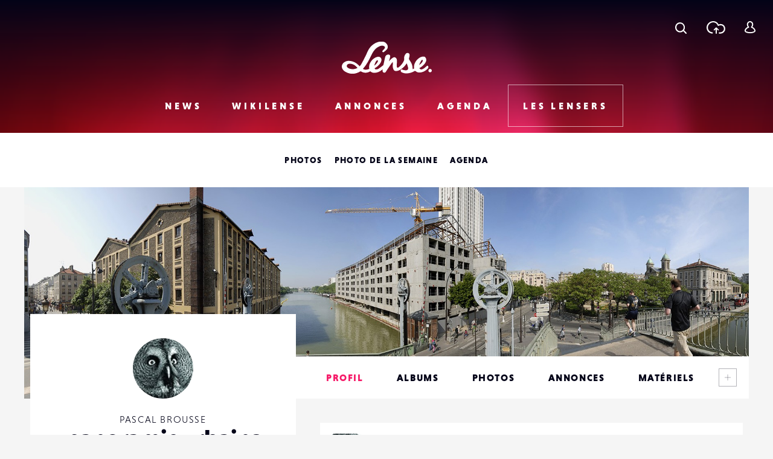

--- FILE ---
content_type: text/html; charset=UTF-8
request_url: https://www.lense.fr/les-lensers/lensers/panoramiqurbains/
body_size: 18652
content:
<!DOCTYPE html>
<html lang="fr-FR" class="no-js" xmlns="http://www.w3.org/1999/xhtml">
<head>
    <!-- Google Tag Manager -->
    <script>(function (w, d, s, l, i) {
            w[l] = w[l] || [];
            w[l].push({
                'gtm.start':
                    new Date().getTime(), event: 'gtm.js'
            });
            var f = d.getElementsByTagName(s)[0],
                j = d.createElement(s), dl = l != 'dataLayer' ? '&l=' + l : '';
            j.async = true;
            j.src =
                'https://www.googletagmanager.com/gtm.js?id=' + i + dl;
            f.parentNode.insertBefore(j, f);
        })(window, document, 'script', 'dataLayer', 'GTM-WKMQ2ZW');</script>
    <!-- End Google Tag Manager -->

    <meta charset="UTF-8"/>
    <link rel="profile" href="http://gmpg.org/xfn/11"/>
    <link rel="pingback" href="https://www.lense.fr/xmlrpc.php"/>

    <!--
    EEEEEEEEEEE               EEEE
    EEEEEEEEEEE EEEE   EEEE EEEEEEEE EEEEEEEEEEEEEEEEE
    EEEE         EEEEEEEEE  EEEEEEEE EEEEEEEE EEEEEEEEEE
    EEEEEEEEEE    EEEEEEE     EEEE    EEEE        EEEEEE
    EEEE           EEEEE      EEEE    EEEE    EEEEEEEEEE
    EEEEEEEEEEE  EEEEEEEEE    EEEEEE  EEEE    EEEE EEEEE
    EEEEEEEEEEE EEEE   EEEE   EEEEEE  EEEE     EEEEE EEEE
    -->

    <!-- TITLE -->
    

    <!--noptimize-->
    <script>
        document.documentElement.className = document.documentElement.className.replace(/\bno-js\b/, '') + ' js';
    </script>
    <!--/noptimize-->

    <!-- MOBILE FRIENDLY -->
    <meta name="viewport" content="width=device-width, initial-scale=1.0">

    <!-- WORDPRESS HOOK -->
    
<!-- This site is optimized with the Yoast SEO plugin v13.2 - https://yoast.com/wordpress/plugins/seo/ -->
<title>Panoramiqurbains</title>
<meta name="robots" content="max-snippet:-1, max-image-preview:large, max-video-preview:-1"/>
<meta property="og:locale" content="fr_FR" />
<meta property="og:type" content="article" />
<meta property="og:title" content="Panoramiqurbains" />
<meta property="og:site_name" content="Lense" />
<meta property="article:publisher" content="https://www.facebook.com/lense.fr/" />
<meta name="twitter:card" content="summary_large_image" />
<meta name="twitter:title" content="Panoramiqurbains" />
<meta name="twitter:site" content="@lense" />
<meta name="twitter:image" content="http://www.lense.fr/wp-content/uploads/2016/11/header.png" />
<meta name="twitter:creator" content="@lense" />
<script type='application/ld+json' class='yoast-schema-graph yoast-schema-graph--main'>{"@context":"https://schema.org","@graph":[{"@type":"Organization","@id":"https://www.lense.fr/#organization","name":"Lense","url":"https://www.lense.fr/","sameAs":["https://www.facebook.com/lense.fr/","https://twitter.com/lense"],"logo":{"@type":"ImageObject","@id":"https://www.lense.fr/#logo","inLanguage":"fr-FR","url":"https://www.lense.fr/wp-content/uploads/2015/10/lense-v2-logo.gif","width":480,"height":193,"caption":"Lense"},"image":{"@id":"https://www.lense.fr/#logo"}},{"@type":"WebSite","@id":"https://www.lense.fr/#website","url":"https://www.lense.fr/","name":"Lense","inLanguage":"fr-FR","description":"Lense est une communaut\u00e9 d&#039;amoureux de l&#039;image","publisher":{"@id":"https://www.lense.fr/#organization"},"potentialAction":{"@type":"SearchAction","target":"https://www.lense.fr/?s={search_term_string}","query-input":"required name=search_term_string"}},{"@type":"WebPage","@id":"#webpage","url":false,"name":"Panoramiqurbains","isPartOf":{"@id":"https://www.lense.fr/#website"},"inLanguage":"fr-FR","datePublished":0,"dateModified":0}]}</script>
<!-- / Yoast SEO plugin. -->

<link rel='dns-prefetch' href='//ajax.googleapis.com' />
<link rel='dns-prefetch' href='//cdnjs.cloudflare.com' />
<link rel='dns-prefetch' href='//www.google.com' />
<link rel='dns-prefetch' href='//s.w.org' />
		<script type="text/javascript">
			window._wpemojiSettings = {"baseUrl":"https:\/\/s.w.org\/images\/core\/emoji\/12.0.0-1\/72x72\/","ext":".png","svgUrl":"https:\/\/s.w.org\/images\/core\/emoji\/12.0.0-1\/svg\/","svgExt":".svg","source":{"concatemoji":"https:\/\/www.lense.fr\/wp-includes\/js\/wp-emoji-release.min.js?ver=5.3.20"}};
			!function(e,a,t){var n,r,o,i=a.createElement("canvas"),p=i.getContext&&i.getContext("2d");function s(e,t){var a=String.fromCharCode;p.clearRect(0,0,i.width,i.height),p.fillText(a.apply(this,e),0,0);e=i.toDataURL();return p.clearRect(0,0,i.width,i.height),p.fillText(a.apply(this,t),0,0),e===i.toDataURL()}function c(e){var t=a.createElement("script");t.src=e,t.defer=t.type="text/javascript",a.getElementsByTagName("head")[0].appendChild(t)}for(o=Array("flag","emoji"),t.supports={everything:!0,everythingExceptFlag:!0},r=0;r<o.length;r++)t.supports[o[r]]=function(e){if(!p||!p.fillText)return!1;switch(p.textBaseline="top",p.font="600 32px Arial",e){case"flag":return s([127987,65039,8205,9895,65039],[127987,65039,8203,9895,65039])?!1:!s([55356,56826,55356,56819],[55356,56826,8203,55356,56819])&&!s([55356,57332,56128,56423,56128,56418,56128,56421,56128,56430,56128,56423,56128,56447],[55356,57332,8203,56128,56423,8203,56128,56418,8203,56128,56421,8203,56128,56430,8203,56128,56423,8203,56128,56447]);case"emoji":return!s([55357,56424,55356,57342,8205,55358,56605,8205,55357,56424,55356,57340],[55357,56424,55356,57342,8203,55358,56605,8203,55357,56424,55356,57340])}return!1}(o[r]),t.supports.everything=t.supports.everything&&t.supports[o[r]],"flag"!==o[r]&&(t.supports.everythingExceptFlag=t.supports.everythingExceptFlag&&t.supports[o[r]]);t.supports.everythingExceptFlag=t.supports.everythingExceptFlag&&!t.supports.flag,t.DOMReady=!1,t.readyCallback=function(){t.DOMReady=!0},t.supports.everything||(n=function(){t.readyCallback()},a.addEventListener?(a.addEventListener("DOMContentLoaded",n,!1),e.addEventListener("load",n,!1)):(e.attachEvent("onload",n),a.attachEvent("onreadystatechange",function(){"complete"===a.readyState&&t.readyCallback()})),(n=t.source||{}).concatemoji?c(n.concatemoji):n.wpemoji&&n.twemoji&&(c(n.twemoji),c(n.wpemoji)))}(window,document,window._wpemojiSettings);
		</script>
		<style type="text/css">
img.wp-smiley,
img.emoji {
	display: inline !important;
	border: none !important;
	box-shadow: none !important;
	height: 1em !important;
	width: 1em !important;
	margin: 0 .07em !important;
	vertical-align: -0.1em !important;
	background: none !important;
	padding: 0 !important;
}
</style>
	<link rel='stylesheet' id='extra-content-css'  href='https://www.lense.fr/wp-content/uploads/wp-less-cache/extra-content.css?ver=1768868564' type='text/css' media='all' />
<link rel='stylesheet' id='extra-layout-css'  href='https://www.lense.fr/wp-content/uploads/wp-less-cache/extra-layout.css?ver=1768868564' type='text/css' media='all' />
<link rel='stylesheet' id='extra-header-css'  href='https://www.lense.fr/wp-content/uploads/wp-less-cache/extra-header.css?ver=1768868564' type='text/css' media='all' />
<link rel='stylesheet' id='extra-footer-css'  href='https://www.lense.fr/wp-content/uploads/wp-less-cache/extra-footer.css?ver=1768868564' type='text/css' media='all' />
<link rel='stylesheet' id='extra-mobile-menu-css'  href='https://www.lense.fr/wp-content/uploads/wp-less-cache/extra-mobile-menu.css?ver=1768868564' type='text/css' media='all' />
<link rel='stylesheet' id='extra-form-css'  href='https://www.lense.fr/wp-content/uploads/wp-less-cache/extra-form.css?ver=1768868564' type='text/css' media='all' />
<link rel='stylesheet' id='bp-legacy-css-css'  href='https://www.lense.fr/wp-content/plugins/buddypress/bp-templates/bp-legacy/css/buddypress.min.css?ver=5.1.2' type='text/css' media='screen' />
<style id='bp-legacy-css-inline-css' type='text/css'>

		/* Cover image */
		#buddypress #header-cover-image {
			height: 520px;
			background-image: url(https://www.lense.fr/wp-content/uploads/buddypress/members/12670/cover-image/5eb8f90e60cd3-bp-cover-image.jpg);
		}

		#buddypress #create-group-form #header-cover-image {
			margin: 1em 0;
			position: relative;
		}

		.bp-user #buddypress #item-header {
			padding-top: 0;
		}

		#buddypress #item-header-cover-image #item-header-avatar {
			margin-top: 465px;
			float: left;
			overflow: visible;
			width: auto;
		}

		#buddypress div#item-header #item-header-cover-image #item-header-content {
			clear: both;
			float: left;
			margin-left: 120px;
			margin-top: -90px;
			width: auto;
		}

		body.single-item.groups #buddypress div#item-header #item-header-cover-image #item-header-content,
		body.single-item.groups #buddypress div#item-header #item-header-cover-image #item-actions {
			clear: none;
			margin-top: 520px;
			margin-left: 0;
			max-width: 50%;
		}

		body.single-item.groups #buddypress div#item-header #item-header-cover-image #item-actions {
			max-width: 20%;
			padding-top: 20px;
		}

		

		#buddypress div#item-header-cover-image .user-nicename a,
		#buddypress div#item-header-cover-image .user-nicename {
			font-size: 200%;
			color: #fff;
			margin: 0 0 0.6em;
			text-rendering: optimizelegibility;
			text-shadow: 0 0 3px rgba( 0, 0, 0, 0.8 );
		}

		#buddypress #item-header-cover-image #item-header-avatar img.avatar {
			background: rgba( 255, 255, 255, 0.8 );
			border: solid 2px #fff;
		}

		#buddypress #item-header-cover-image #item-header-avatar a {
			border: 0;
			text-decoration: none;
		}

		#buddypress #item-header-cover-image #item-buttons {
			margin: 0 0 10px;
			padding: 0 0 5px;
		}

		#buddypress #item-header-cover-image #item-buttons:after {
			clear: both;
			content: "";
			display: table;
		}

		@media screen and (max-width: 782px) {
			#buddypress #item-header-cover-image #item-header-avatar,
			.bp-user #buddypress #item-header #item-header-cover-image #item-header-avatar,
			#buddypress div#item-header #item-header-cover-image #item-header-content {
				width: 100%;
				text-align: center;
			}

			#buddypress #item-header-cover-image #item-header-avatar a {
				display: inline-block;
			}

			#buddypress #item-header-cover-image #item-header-avatar img {
				margin: 0;
			}

			#buddypress div#item-header #item-header-cover-image #item-header-content,
			body.single-item.groups #buddypress div#item-header #item-header-cover-image #item-header-content,
			body.single-item.groups #buddypress div#item-header #item-header-cover-image #item-actions {
				margin: 0;
			}

			body.single-item.groups #buddypress div#item-header #item-header-cover-image #item-header-content,
			body.single-item.groups #buddypress div#item-header #item-header-cover-image #item-actions {
				max-width: 100%;
			}

			#buddypress div#item-header-cover-image h2 a,
			#buddypress div#item-header-cover-image h2 {
				color: inherit;
				text-shadow: none;
				margin: 25px 0 0;
				font-size: 200%;
			}

			#buddypress #item-header-cover-image #item-buttons div {
				float: none;
				display: inline-block;
			}

			#buddypress #item-header-cover-image #item-buttons:before {
				content: "";
			}

			#buddypress #item-header-cover-image #item-buttons {
				margin: 5px 0;
			}
		}
	
</style>
<link rel='stylesheet' id='extra-bp-override-css'  href='https://www.lense.fr/wp-content/uploads/wp-less-cache/extra-bp-override.css?ver=1768868564' type='text/css' media='all' />
<link rel='stylesheet' id='extra-admin-bar-css'  href='https://www.lense.fr/wp-content/uploads/wp-less-cache/extra-admin-bar.css?ver=1768868564' type='text/css' media='all' />
<link rel='stylesheet' id='wp-block-library-css'  href='https://www.lense.fr/wp-includes/css/dist/block-library/style.min.css?ver=5.3.20' type='text/css' media='all' />
<link rel='stylesheet' id='redux-extendify-styles-css'  href='https://www.lense.fr/wp-content/plugins/redux-framework/redux-core/assets/css/extendify-utilities.css?ver=4.4.15' type='text/css' media='all' />
<link rel='stylesheet' id='dashicons-css'  href='https://www.lense.fr/wp-includes/css/dashicons.min.css?ver=5.3.20' type='text/css' media='all' />
<link rel='stylesheet' id='post-views-counter-frontend-css'  href='https://www.lense.fr/wp-content/plugins/post-views-counter/css/frontend.min.css?ver=1.4.7' type='text/css' media='all' />
<link rel='stylesheet' id='jfb-css'  href='https://www.lense.fr/wp-content/plugins/wp-fb-autoconnect/style.css?ver=4.6.2' type='text/css' media='all' />
<link rel='stylesheet' id='extra-custom-share-css'  href='https://www.lense.fr/wp-content/uploads/wp-less-cache/extra-custom-share.css?ver=1768868564' type='text/css' media='all' />
<link rel='stylesheet' id='extra-responsiveimages-css'  href='https://www.lense.fr/wp-content/uploads/wp-less-cache/extra-responsiveimages.css?ver=1768868564' type='text/css' media='all' />
<link rel='stylesheet' id='extra.slider-css'  href='https://www.lense.fr/wp-content/themes/lense/extra-framework/modules/extra.slider/inc/css/extra.slider.css?ver=0.5.0' type='text/css' media='all' />
<link rel='stylesheet' id='extra-gallery-css'  href='https://www.lense.fr/wp-content/uploads/wp-less-cache/extra-gallery.css?ver=1768868564' type='text/css' media='all' />
<link rel='stylesheet' id='fancybox-css'  href='https://www.lense.fr/wp-content/themes/lense/extra-framework/modules/fancybox/inc/dist/jquery.fancybox.min.css?ver=0.5.0' type='text/css' media='all' />
<link rel='stylesheet' id='extra.fancybox-css'  href='https://www.lense.fr/wp-content/uploads/wp-less-cache/extra.fancybox.css?ver=1768868564' type='text/css' media='all' />
<link rel='stylesheet' id='extra-photo-item-css'  href='https://www.lense.fr/wp-content/uploads/wp-less-cache/extra-photo-item.css?ver=1768868273' type='text/css' media='all' />
<link rel='stylesheet' id='extra-album-item-css'  href='https://www.lense.fr/wp-content/uploads/wp-less-cache/extra-album-item.css?ver=1767090686' type='text/css' media='all' />
<link rel='stylesheet' id='extra-activity-item-css'  href='https://www.lense.fr/wp-content/uploads/wp-less-cache/extra-activity-item.css?ver=1767090686' type='text/css' media='all' />
<link rel='stylesheet' id='extra-ad-css'  href='https://www.lense.fr/wp-content/uploads/wp-less-cache/extra-ad.css?ver=1768868564' type='text/css' media='all' />
<link rel='stylesheet' id='extra-login-css'  href='https://www.lense.fr/wp-content/uploads/wp-less-cache/extra-login.css?ver=1768868564' type='text/css' media='all' />
<link rel='stylesheet' id='extra-registration-css'  href='https://www.lense.fr/wp-content/uploads/wp-less-cache/extra-registration.css?ver=1768868564' type='text/css' media='all' />
<link rel='stylesheet' id='extra-custom-fancybox-css'  href='https://www.lense.fr/wp-content/uploads/wp-less-cache/extra-custom-fancybox.css?ver=1768868564' type='text/css' media='all' />
<link rel='stylesheet' id='extra-interstitial-css'  href='https://www.lense.fr/wp-content/uploads/wp-less-cache/extra-interstitial.css?ver=1768868564' type='text/css' media='all' />
<link rel='stylesheet' id='extra-lensepro-header-css'  href='https://www.lense.fr/wp-content/uploads/wp-less-cache/extra-lensepro-header.css?ver=1768868504' type='text/css' media='all' />
<link rel='stylesheet' id='extra-member-card-css'  href='https://www.lense.fr/wp-content/uploads/wp-less-cache/extra-member-card.css?ver=1768868273' type='text/css' media='all' />
<link rel='stylesheet' id='extra-member-single-css'  href='https://www.lense.fr/wp-content/uploads/wp-less-cache/extra-member-single.css?ver=1767090687' type='text/css' media='all' />
<link rel='stylesheet' id='extra-page-css'  href='https://www.lense.fr/wp-content/uploads/wp-less-cache/extra-page.css?ver=1768867407' type='text/css' media='all' />
<link rel='stylesheet' id='extra-override-custom-share-css'  href='https://www.lense.fr/wp-content/uploads/wp-less-cache/extra-override-custom-share.css?ver=1768868504' type='text/css' media='all' />
<script type='text/javascript' src='//ajax.googleapis.com/ajax/libs/jquery/3.1.1/jquery.min.js'></script>
<script type='text/javascript'>
/* <![CDATA[ */
var BP_Confirm = {"are_you_sure":"Confirmez-vous\u00a0?"};
/* ]]> */
</script>
<script type='text/javascript' src='https://www.lense.fr/wp-content/plugins/buddypress/bp-core/js/confirm.min.js?ver=5.1.2'></script>
<script type='text/javascript' src='https://www.lense.fr/wp-content/plugins/buddypress/bp-core/js/widget-members.min.js?ver=5.1.2'></script>
<script type='text/javascript' src='https://www.lense.fr/wp-content/plugins/buddypress/bp-core/js/jquery-query.min.js?ver=5.1.2'></script>
<script type='text/javascript' src='https://www.lense.fr/wp-content/plugins/buddypress/bp-core/js/vendor/jquery-cookie.min.js?ver=5.1.2'></script>
<script type='text/javascript' src='https://www.lense.fr/wp-content/plugins/buddypress/bp-core/js/vendor/jquery-scroll-to.min.js?ver=5.1.2'></script>
<script type='text/javascript'>
/* <![CDATA[ */
var BP_DTheme = {"accepted":"Accept\u00e9","close":"Fermer","comments":"commentaires","leave_group_confirm":"Voulez-vous vraiment quitter ce groupe\u00a0?","mark_as_fav":"Mettre en favori","my_favs":"Mes Favoris","rejected":"Rejet\u00e9","remove_fav":"Supprimer le favori","show_all":"Tout afficher","show_all_comments":"Afficher tous les commentaires de cette discussion","show_x_comments":"Afficher tous les commentaires (%d)","unsaved_changes":"Votre profil contient une ou plusieurs informations non sauvegard\u00e9es. Si vous quittez cette page sans les enregistrer, ellles seront perdues.","view":"Afficher","store_filter_settings":""};
/* ]]> */
</script>
<script type='text/javascript' src='https://www.lense.fr/wp-content/themes/lense/js/buddypress.js?ver=5.1.2'></script>
<script type='text/javascript'>
/* <![CDATA[ */
var _zxcvbnSettings = {"src":"https:\/\/www.lense.fr\/wp-includes\/js\/zxcvbn.min.js"};
/* ]]> */
</script>
<script type='text/javascript' src='https://www.lense.fr/wp-includes/js/zxcvbn-async.min.js?ver=1.0'></script>
<script type='text/javascript'>
/* <![CDATA[ */
var pwsL10n = {"unknown":"Force du mot de passe inconnue.","short":"Tr\u00e8s faible","bad":"Faible","good":"Moyenne","strong":"Forte","mismatch":"Non concordance"};
/* ]]> */
</script>
<script type='text/javascript' src='https://www.lense.fr/wp-admin/js/password-strength-meter.min.js?ver=5.3.20'></script>
<script type='text/javascript' src='https://www.lense.fr/wp-content/themes/lense/js/password-verify.js?ver=1.2.0'></script>
<link rel="EditURI" type="application/rsd+xml" title="RSD" href="https://www.lense.fr/xmlrpc.php?rsd" />
<link rel="wlwmanifest" type="application/wlwmanifest+xml" href="https://www.lense.fr/wp-includes/wlwmanifest.xml" /> 
<meta name="generator" content="WordPress 5.3.20" />
<meta name="generator" content="Redux 4.4.15" />
<!-- This site is using AdRotate v5.12.9 to display their advertisements - https://ajdg.solutions/ -->
<!-- AdRotate CSS -->
<style type="text/css" media="screen">
	.g { margin:0px; padding:0px; overflow:hidden; line-height:1; zoom:1; }
	.g img { height:auto; }
	.g-col { position:relative; float:left; }
	.g-col:first-child { margin-left: 0; }
	.g-col:last-child { margin-right: 0; }
	@media only screen and (max-width: 480px) {
		.g-col, .g-dyn, .g-single { width:100%; margin-left:0; margin-right:0; }
	}
</style>
<!-- /AdRotate CSS -->


	<script type="text/javascript">var ajaxurl = 'https://www.lense.fr/wp-admin/admin-ajax.php';</script>

<meta name="extra:fancybox_title" content="Lense"> 
	<link rel="alternate" type="application/rss+xml" title="Lense | Panoramiqurbains | Flux RSS des activités " href="https://www.lense.fr/les-lensers/lensers/panoramiqurbains/activity/feed/" />


	<link rel="alternate" type="application/rss+xml" title="Lense | Flux RSS de toutes les activités du site" href="https://www.lense.fr/activites-du-site/feed/" />

<link rel='canonical' href='https://www.lense.fr/les-lensers/lensers/panoramiqurbains/' />
<link rel="icon" href="https://www.lense.fr/wp-content/uploads/2016/11/cropped-favicon-1-32x32.png" sizes="32x32" />
<link rel="icon" href="https://www.lense.fr/wp-content/uploads/2016/11/cropped-favicon-1-192x192.png" sizes="192x192" />
<link rel="apple-touch-icon-precomposed" href="https://www.lense.fr/wp-content/uploads/2016/11/cropped-favicon-1-180x180.png" />
<meta name="msapplication-TileImage" content="https://www.lense.fr/wp-content/uploads/2016/11/cropped-favicon-1-270x270.png" />

    <!--	<script>-->
    <!--		(function(i,s,o,g,r,a,m){i['GoogleAnalyticsObject']=r;i[r]=i[r]||function(){-->
    <!--				(i[r].q=i[r].q||[]).push(arguments)},i[r].l=1*new Date();a=s.createElement(o),-->
    <!--			m=s.getElementsByTagName(o)[0];a.async=1;a.src=g;m.parentNode.insertBefore(a,m)-->
    <!--		})(window,document,'script','https://www.google-analytics.com/analytics.js','ga');-->
    <!---->
    <!--		ga('create', 'UA-77270337-2', 'auto');-->
    <!--		ga('send', 'pageview');-->
    <!---->
    <!--	</script>-->

    <meta name="google-site-verification" content="_qcgmm5z3_DbM4eftWDaMZeXn-xcyot0bc8nEb_ZVbo"/>
    <meta name="theme-color" content="#f50057">
</head>
<body class="activity bp-user my-activity just-me buddypress bp-legacy page-template-default page page-id-0 page-parent page- no-js">
<!-- Google Tag Manager (noscript) -->
<noscript>
    <iframe src="https://www.googletagmanager.com/ns.html?id=GTM-WKMQ2ZW"
            height="0" width="0" style="display:none;visibility:hidden"></iframe>
</noscript>
<!-- End Google Tag Manager (noscript) -->

<input id="mobile-menu-switch-manager" type="checkbox">

<div id="mobile-buttons">
	<label for="mobile-menu-switch-manager" id="mobile-menu-switcher" class="mobile-button">
		<span class="mobile-menu-switcher-inner"></span>
	</label>
</div>

<label id="mobile-menu-overlay" for="mobile-menu-switch-manager"></label>

<nav id="mobile-menu-container">
	<div class="inner">
		<header class="mobile-menu-container-header">
			<!-- SITE TITLE (LOGO) -->
							<h2 class="site-title">
					<a href="https://www.lense.fr/" title="Retour à l'accueil">
						<span class="text">Lense</span>
						<svg id="logo-mobile" class="logo">
							<use xlink:href="#icon-logo"></use>
						</svg>
					</a>
				</h2>
					</header>

		<div class="mobile-menu-button-wrapper-top">
					<a href="#" class="font-loader user-link user-button main-popup-trigger mobile-menu-button">
			<svg class="icon"><use xlink:href="#icon-user"></use></svg>
			<span class="text">Se connecter</span>
		</a>
				<a href="#" class="upload-link upload-button mobile-menu-button main-popup-trigger"><span class="icon-wrapper"><svg class="icon icon-cloud"><use xmlns:xlink="http://www.w3.org/1999/xlink" xlink:href="#icon-upload-cloud"></use></svg><svg class="icon icon-arrow"><use xmlns:xlink="http://www.w3.org/1999/xlink" xlink:href="#icon-upload-arrow"></use></svg></span><span class="text">Télécharger une photo</span></a>            <a href="#search-popup-wrapper" class="mobile-menu-button search-link search-button search-trigger">
                <span class="icon-wrapper"><svg class="icon"><use xlink:href="#icon-search"></use></svg></span>
                <span class="text">Rechercher</span>
            </a>
		</div>



		<div class="mobile-menu-container-content">
			<div id="mobile-menu" class="menu-menu-mobile-container"><ul id="menu-menu-mobile" class="menu"><li id="menu-item-574" class="menu-item menu-item-type-post_type menu-item-object-page menu-item-home menu-item-574"><div class="arrow-wrapper"><a href="https://www.lense.fr/">Accueil</a><button class="arrow"><svg class="icon icon-menu-arrow"><use xmlns:xlink="http://www.w3.org/1999/xlink" xlink:href="#icon-scroll"></use></svg></button></div></li>
<li id="menu-item-571" class="menu-item menu-item-type-post_type menu-item-object-page menu-item-has-children menu-item-571"><div class="arrow-wrapper"><a href="https://www.lense.fr/news/">News</a><button class="arrow"><svg class="icon icon-menu-arrow"><use xmlns:xlink="http://www.w3.org/1999/xlink" xlink:href="#icon-scroll"></use></svg></button></div>
<ul class="sub-menu">
	<li id="menu-item-188" class="menu-item menu-item-type-taxonomy menu-item-object-category menu-item-188"><div class="arrow-wrapper"><a href="https://www.lense.fr/news/categorie/actus/">Actus</a><button class="arrow"><svg class="icon icon-menu-arrow"><use xmlns:xlink="http://www.w3.org/1999/xlink" xlink:href="#icon-scroll"></use></svg></button></div></li>
	<li id="menu-item-35745" class="menu-item menu-item-type-taxonomy menu-item-object-category menu-item-35745"><div class="arrow-wrapper"><a href="https://www.lense.fr/news/categorie/photo-mobile/">Photo Mobile</a><button class="arrow"><svg class="icon icon-menu-arrow"><use xmlns:xlink="http://www.w3.org/1999/xlink" xlink:href="#icon-scroll"></use></svg></button></div></li>
	<li id="menu-item-146" class="menu-item menu-item-type-taxonomy menu-item-object-category menu-item-146"><div class="arrow-wrapper"><a href="https://www.lense.fr/news/categorie/inspirations/">Inspirations</a><button class="arrow"><svg class="icon icon-menu-arrow"><use xmlns:xlink="http://www.w3.org/1999/xlink" xlink:href="#icon-scroll"></use></svg></button></div></li>
	<li id="menu-item-159" class="menu-item menu-item-type-taxonomy menu-item-object-category menu-item-159"><div class="arrow-wrapper"><a href="https://www.lense.fr/news/categorie/rencontres/">Rencontres</a><button class="arrow"><svg class="icon icon-menu-arrow"><use xmlns:xlink="http://www.w3.org/1999/xlink" xlink:href="#icon-scroll"></use></svg></button></div></li>
	<li id="menu-item-156" class="menu-item menu-item-type-taxonomy menu-item-object-category menu-item-156"><div class="arrow-wrapper"><a href="https://www.lense.fr/news/categorie/tests/">Tests</a><button class="arrow"><svg class="icon icon-menu-arrow"><use xmlns:xlink="http://www.w3.org/1999/xlink" xlink:href="#icon-scroll"></use></svg></button></div></li>
	<li id="menu-item-9805" class="menu-item menu-item-type-taxonomy menu-item-object-category menu-item-9805"><div class="arrow-wrapper"><a href="https://www.lense.fr/news/categorie/livres/">Livres</a><button class="arrow"><svg class="icon icon-menu-arrow"><use xmlns:xlink="http://www.w3.org/1999/xlink" xlink:href="#icon-scroll"></use></svg></button></div></li>
	<li id="menu-item-151" class="menu-item menu-item-type-taxonomy menu-item-object-category menu-item-151"><div class="arrow-wrapper"><a href="https://www.lense.fr/news/categorie/pratique/">Pratique</a><button class="arrow"><svg class="icon icon-menu-arrow"><use xmlns:xlink="http://www.w3.org/1999/xlink" xlink:href="#icon-scroll"></use></svg></button></div></li>
	<li id="menu-item-55236" class="menu-item menu-item-type-taxonomy menu-item-object-category menu-item-55236"><div class="arrow-wrapper"><a href="https://www.lense.fr/news/categorie/bon-plan/">Bon plan</a><button class="arrow"><svg class="icon icon-menu-arrow"><use xmlns:xlink="http://www.w3.org/1999/xlink" xlink:href="#icon-scroll"></use></svg></button></div></li>
	<li id="menu-item-10226" class="menu-item menu-item-type-taxonomy menu-item-object-category menu-item-10226"><div class="arrow-wrapper"><a href="https://www.lense.fr/news/categorie/concours/">Concours</a><button class="arrow"><svg class="icon icon-menu-arrow"><use xmlns:xlink="http://www.w3.org/1999/xlink" xlink:href="#icon-scroll"></use></svg></button></div></li>
</ul>
</li>
<li id="menu-item-572" class="menu-item menu-item-type-post_type menu-item-object-page menu-item-has-children menu-item-572"><div class="arrow-wrapper"><a href="https://www.lense.fr/wikilense/">Wikilense</a><button class="arrow"><svg class="icon icon-menu-arrow"><use xmlns:xlink="http://www.w3.org/1999/xlink" xlink:href="#icon-scroll"></use></svg></button></div>
<ul class="sub-menu">
	<li id="menu-item-86" class="menu-item menu-item-type-taxonomy menu-item-object-extra_wiki_category menu-item-has-children menu-item-86"><div class="arrow-wrapper"><a href="https://www.lense.fr/wikilense/recentes/categorie/appareils-photos/">Appareils photos</a><button class="arrow"><svg class="icon icon-menu-arrow"><use xmlns:xlink="http://www.w3.org/1999/xlink" xlink:href="#icon-scroll"></use></svg></button></div>
	<ul class="sub-menu">
		<li id="menu-item-8762" class="menu-item menu-item-type-taxonomy menu-item-object-extra_wiki_category menu-item-8762"><div class="arrow-wrapper"><a href="https://www.lense.fr/wikilense/recentes/categorie/compact-expert/">Compact Expert</a><button class="arrow"><svg class="icon icon-menu-arrow"><use xmlns:xlink="http://www.w3.org/1999/xlink" xlink:href="#icon-scroll"></use></svg></button></div></li>
		<li id="menu-item-8748" class="menu-item menu-item-type-taxonomy menu-item-object-extra_wiki_category menu-item-8748"><div class="arrow-wrapper"><a href="https://www.lense.fr/wikilense/recentes/categorie/divers-appareils-photos/">Divers</a><button class="arrow"><svg class="icon icon-menu-arrow"><use xmlns:xlink="http://www.w3.org/1999/xlink" xlink:href="#icon-scroll"></use></svg></button></div></li>
		<li id="menu-item-8741" class="menu-item menu-item-type-taxonomy menu-item-object-extra_wiki_category menu-item-8741"><div class="arrow-wrapper"><a href="https://www.lense.fr/wikilense/recentes/categorie/bridge/">Bridges</a><button class="arrow"><svg class="icon icon-menu-arrow"><use xmlns:xlink="http://www.w3.org/1999/xlink" xlink:href="#icon-scroll"></use></svg></button></div></li>
		<li id="menu-item-8738" class="menu-item menu-item-type-taxonomy menu-item-object-extra_wiki_category menu-item-8738"><div class="arrow-wrapper"><a href="https://www.lense.fr/wikilense/recentes/categorie/compacts/">Compacts</a><button class="arrow"><svg class="icon icon-menu-arrow"><use xmlns:xlink="http://www.w3.org/1999/xlink" xlink:href="#icon-scroll"></use></svg></button></div></li>
		<li id="menu-item-89" class="menu-item menu-item-type-taxonomy menu-item-object-extra_wiki_category menu-item-89"><div class="arrow-wrapper"><a href="https://www.lense.fr/wikilense/recentes/categorie/reflex/">Réflex</a><button class="arrow"><svg class="icon icon-menu-arrow"><use xmlns:xlink="http://www.w3.org/1999/xlink" xlink:href="#icon-scroll"></use></svg></button></div></li>
		<li id="menu-item-92" class="menu-item menu-item-type-taxonomy menu-item-object-extra_wiki_category menu-item-92"><div class="arrow-wrapper"><a href="https://www.lense.fr/wikilense/recentes/categorie/hybrides-coi/">Hybrides / COI</a><button class="arrow"><svg class="icon icon-menu-arrow"><use xmlns:xlink="http://www.w3.org/1999/xlink" xlink:href="#icon-scroll"></use></svg></button></div></li>
		<li id="menu-item-93" class="menu-item menu-item-type-taxonomy menu-item-object-extra_wiki_category menu-item-93"><div class="arrow-wrapper"><a href="https://www.lense.fr/wikilense/recentes/categorie/compacts-experts/">Compacts Experts</a><button class="arrow"><svg class="icon icon-menu-arrow"><use xmlns:xlink="http://www.w3.org/1999/xlink" xlink:href="#icon-scroll"></use></svg></button></div></li>
		<li id="menu-item-95" class="menu-item menu-item-type-taxonomy menu-item-object-extra_wiki_category menu-item-95"><div class="arrow-wrapper"><a href="https://www.lense.fr/wikilense/recentes/categorie/tout-terrain/">Tout-Terrain</a><button class="arrow"><svg class="icon icon-menu-arrow"><use xmlns:xlink="http://www.w3.org/1999/xlink" xlink:href="#icon-scroll"></use></svg></button></div></li>
		<li id="menu-item-96" class="menu-item menu-item-type-taxonomy menu-item-object-extra_wiki_category menu-item-96"><div class="arrow-wrapper"><a href="https://www.lense.fr/wikilense/recentes/categorie/moyen-format/">Moyen Format</a><button class="arrow"><svg class="icon icon-menu-arrow"><use xmlns:xlink="http://www.w3.org/1999/xlink" xlink:href="#icon-scroll"></use></svg></button></div></li>
	</ul>
</li>
	<li id="menu-item-87" class="menu-item menu-item-type-taxonomy menu-item-object-extra_wiki_category menu-item-has-children menu-item-87"><div class="arrow-wrapper"><a href="https://www.lense.fr/wikilense/recentes/categorie/objectifs/">Objectifs</a><button class="arrow"><svg class="icon icon-menu-arrow"><use xmlns:xlink="http://www.w3.org/1999/xlink" xlink:href="#icon-scroll"></use></svg></button></div>
	<ul class="sub-menu">
		<li id="menu-item-8750" class="menu-item menu-item-type-taxonomy menu-item-object-extra_wiki_category menu-item-8750"><div class="arrow-wrapper"><a href="https://www.lense.fr/wikilense/recentes/categorie/teleobjectifs/">Téléobjectifs</a><button class="arrow"><svg class="icon icon-menu-arrow"><use xmlns:xlink="http://www.w3.org/1999/xlink" xlink:href="#icon-scroll"></use></svg></button></div></li>
		<li id="menu-item-8752" class="menu-item menu-item-type-taxonomy menu-item-object-extra_wiki_category menu-item-8752"><div class="arrow-wrapper"><a href="https://www.lense.fr/wikilense/recentes/categorie/divers-objectifs/">Divers</a><button class="arrow"><svg class="icon icon-menu-arrow"><use xmlns:xlink="http://www.w3.org/1999/xlink" xlink:href="#icon-scroll"></use></svg></button></div></li>
		<li id="menu-item-97" class="menu-item menu-item-type-taxonomy menu-item-object-extra_wiki_category menu-item-97"><div class="arrow-wrapper"><a href="https://www.lense.fr/wikilense/recentes/categorie/focal-fixe/">Focal fixe</a><button class="arrow"><svg class="icon icon-menu-arrow"><use xmlns:xlink="http://www.w3.org/1999/xlink" xlink:href="#icon-scroll"></use></svg></button></div></li>
		<li id="menu-item-98" class="menu-item menu-item-type-taxonomy menu-item-object-extra_wiki_category menu-item-98"><div class="arrow-wrapper"><a href="https://www.lense.fr/wikilense/recentes/categorie/fisheye/">Fisheye</a><button class="arrow"><svg class="icon icon-menu-arrow"><use xmlns:xlink="http://www.w3.org/1999/xlink" xlink:href="#icon-scroll"></use></svg></button></div></li>
		<li id="menu-item-99" class="menu-item menu-item-type-taxonomy menu-item-object-extra_wiki_category menu-item-99"><div class="arrow-wrapper"><a href="https://www.lense.fr/wikilense/recentes/categorie/macro/">Macro</a><button class="arrow"><svg class="icon icon-menu-arrow"><use xmlns:xlink="http://www.w3.org/1999/xlink" xlink:href="#icon-scroll"></use></svg></button></div></li>
		<li id="menu-item-100" class="menu-item menu-item-type-taxonomy menu-item-object-extra_wiki_category menu-item-100"><div class="arrow-wrapper"><a href="https://www.lense.fr/wikilense/recentes/categorie/pancake/">Pancake</a><button class="arrow"><svg class="icon icon-menu-arrow"><use xmlns:xlink="http://www.w3.org/1999/xlink" xlink:href="#icon-scroll"></use></svg></button></div></li>
		<li id="menu-item-101" class="menu-item menu-item-type-taxonomy menu-item-object-extra_wiki_category menu-item-101"><div class="arrow-wrapper"><a href="https://www.lense.fr/wikilense/recentes/categorie/grand-angle/">Grand Angle</a><button class="arrow"><svg class="icon icon-menu-arrow"><use xmlns:xlink="http://www.w3.org/1999/xlink" xlink:href="#icon-scroll"></use></svg></button></div></li>
		<li id="menu-item-103" class="menu-item menu-item-type-taxonomy menu-item-object-extra_wiki_category menu-item-103"><div class="arrow-wrapper"><a href="https://www.lense.fr/wikilense/recentes/categorie/zoom/">Zoom</a><button class="arrow"><svg class="icon icon-menu-arrow"><use xmlns:xlink="http://www.w3.org/1999/xlink" xlink:href="#icon-scroll"></use></svg></button></div></li>
		<li id="menu-item-104" class="menu-item menu-item-type-taxonomy menu-item-object-extra_wiki_category menu-item-104"><div class="arrow-wrapper"><a href="https://www.lense.fr/wikilense/recentes/categorie/multiplicateur/">Multiplicateur</a><button class="arrow"><svg class="icon icon-menu-arrow"><use xmlns:xlink="http://www.w3.org/1999/xlink" xlink:href="#icon-scroll"></use></svg></button></div></li>
		<li id="menu-item-105" class="menu-item menu-item-type-taxonomy menu-item-object-extra_wiki_category menu-item-105"><div class="arrow-wrapper"><a href="https://www.lense.fr/wikilense/recentes/categorie/bague/">Bague</a><button class="arrow"><svg class="icon icon-menu-arrow"><use xmlns:xlink="http://www.w3.org/1999/xlink" xlink:href="#icon-scroll"></use></svg></button></div></li>
	</ul>
</li>
	<li id="menu-item-106" class="menu-item menu-item-type-taxonomy menu-item-object-extra_wiki_category menu-item-has-children menu-item-106"><div class="arrow-wrapper"><a href="https://www.lense.fr/wikilense/recentes/categorie/smartphones/">Smartphones</a><button class="arrow"><svg class="icon icon-menu-arrow"><use xmlns:xlink="http://www.w3.org/1999/xlink" xlink:href="#icon-scroll"></use></svg></button></div>
	<ul class="sub-menu">
		<li id="menu-item-107" class="menu-item menu-item-type-taxonomy menu-item-object-extra_wiki_category menu-item-107"><div class="arrow-wrapper"><a href="https://www.lense.fr/wikilense/recentes/categorie/ios/">Smartphone iOS</a><button class="arrow"><svg class="icon icon-menu-arrow"><use xmlns:xlink="http://www.w3.org/1999/xlink" xlink:href="#icon-scroll"></use></svg></button></div></li>
		<li id="menu-item-108" class="menu-item menu-item-type-taxonomy menu-item-object-extra_wiki_category menu-item-108"><div class="arrow-wrapper"><a href="https://www.lense.fr/wikilense/recentes/categorie/android/">Android</a><button class="arrow"><svg class="icon icon-menu-arrow"><use xmlns:xlink="http://www.w3.org/1999/xlink" xlink:href="#icon-scroll"></use></svg></button></div></li>
		<li id="menu-item-109" class="menu-item menu-item-type-taxonomy menu-item-object-extra_wiki_category menu-item-109"><div class="arrow-wrapper"><a href="https://www.lense.fr/wikilense/recentes/categorie/windows/">Windows</a><button class="arrow"><svg class="icon icon-menu-arrow"><use xmlns:xlink="http://www.w3.org/1999/xlink" xlink:href="#icon-scroll"></use></svg></button></div></li>
	</ul>
</li>
	<li id="menu-item-110" class="menu-item menu-item-type-taxonomy menu-item-object-extra_wiki_category menu-item-has-children menu-item-110"><div class="arrow-wrapper"><a href="https://www.lense.fr/wikilense/recentes/categorie/cameras/">Caméras</a><button class="arrow"><svg class="icon icon-menu-arrow"><use xmlns:xlink="http://www.w3.org/1999/xlink" xlink:href="#icon-scroll"></use></svg></button></div>
	<ul class="sub-menu">
		<li id="menu-item-8763" class="menu-item menu-item-type-taxonomy menu-item-object-extra_wiki_category menu-item-8763"><div class="arrow-wrapper"><a href="https://www.lense.fr/wikilense/recentes/categorie/smartcamera/">Smartcamera</a><button class="arrow"><svg class="icon icon-menu-arrow"><use xmlns:xlink="http://www.w3.org/1999/xlink" xlink:href="#icon-scroll"></use></svg></button></div></li>
		<li id="menu-item-8758" class="menu-item menu-item-type-taxonomy menu-item-object-extra_wiki_category menu-item-8758"><div class="arrow-wrapper"><a href="https://www.lense.fr/wikilense/recentes/categorie/camera-cinema/">Caméra cinema</a><button class="arrow"><svg class="icon icon-menu-arrow"><use xmlns:xlink="http://www.w3.org/1999/xlink" xlink:href="#icon-scroll"></use></svg></button></div></li>
		<li id="menu-item-112" class="menu-item menu-item-type-taxonomy menu-item-object-extra_wiki_category menu-item-112"><div class="arrow-wrapper"><a href="https://www.lense.fr/wikilense/recentes/categorie/360/">360°</a><button class="arrow"><svg class="icon icon-menu-arrow"><use xmlns:xlink="http://www.w3.org/1999/xlink" xlink:href="#icon-scroll"></use></svg></button></div></li>
		<li id="menu-item-111" class="menu-item menu-item-type-taxonomy menu-item-object-extra_wiki_category menu-item-111"><div class="arrow-wrapper"><a href="https://www.lense.fr/wikilense/recentes/categorie/action-cam/">Action Cam</a><button class="arrow"><svg class="icon icon-menu-arrow"><use xmlns:xlink="http://www.w3.org/1999/xlink" xlink:href="#icon-scroll"></use></svg></button></div></li>
	</ul>
</li>
	<li id="menu-item-88" class="menu-item menu-item-type-taxonomy menu-item-object-extra_wiki_category menu-item-has-children menu-item-88"><div class="arrow-wrapper"><a href="https://www.lense.fr/wikilense/recentes/categorie/accessoires/">Accessoires</a><button class="arrow"><svg class="icon icon-menu-arrow"><use xmlns:xlink="http://www.w3.org/1999/xlink" xlink:href="#icon-scroll"></use></svg></button></div>
	<ul class="sub-menu">
		<li id="menu-item-115" class="menu-item menu-item-type-taxonomy menu-item-object-extra_wiki_category menu-item-115"><div class="arrow-wrapper"><a href="https://www.lense.fr/wikilense/recentes/categorie/bagagerie/">Bagagerie</a><button class="arrow"><svg class="icon icon-menu-arrow"><use xmlns:xlink="http://www.w3.org/1999/xlink" xlink:href="#icon-scroll"></use></svg></button></div></li>
		<li id="menu-item-114" class="menu-item menu-item-type-taxonomy menu-item-object-extra_wiki_category menu-item-114"><div class="arrow-wrapper"><a href="https://www.lense.fr/wikilense/recentes/categorie/flashs-modules-annexes-micros/">Flashs / Modules annexes / Micros</a><button class="arrow"><svg class="icon icon-menu-arrow"><use xmlns:xlink="http://www.w3.org/1999/xlink" xlink:href="#icon-scroll"></use></svg></button></div></li>
		<li id="menu-item-113" class="menu-item menu-item-type-taxonomy menu-item-object-extra_wiki_category menu-item-113"><div class="arrow-wrapper"><a href="https://www.lense.fr/wikilense/recentes/categorie/trepieds-monopodes-fixations/">Trépieds / Monopodes / Fixations</a><button class="arrow"><svg class="icon icon-menu-arrow"><use xmlns:xlink="http://www.w3.org/1999/xlink" xlink:href="#icon-scroll"></use></svg></button></div></li>
	</ul>
</li>
</ul>
</li>
<li id="menu-item-86144" class="menu-item menu-item-type-post_type menu-item-object-page menu-item-has-children menu-item-86144"><div class="arrow-wrapper"><a href="https://www.lense.fr/annonces/">Annonces</a><button class="arrow"><svg class="icon icon-menu-arrow"><use xmlns:xlink="http://www.w3.org/1999/xlink" xlink:href="#icon-scroll"></use></svg></button></div>
<ul class="sub-menu">
	<li class="offer-wiki-category menu-item menu-item-type-taxonomy menu-item-object-extra_wiki_category menu-item-86"><div class="arrow-wrapper"><a href="https://www.lense.fr/annonces/recentes/categorie/appareils-photos/">Appareils photos</a><button class="arrow"><svg class="icon icon-menu-arrow"><use xmlns:xlink="http://www.w3.org/1999/xlink" xlink:href="#icon-scroll"></use></svg></button></div></li>
	<li class="offer-wiki-category menu-item menu-item-type-taxonomy menu-item-object-extra_wiki_category menu-item-87"><div class="arrow-wrapper"><a href="https://www.lense.fr/annonces/recentes/categorie/objectifs/">Objectifs</a><button class="arrow"><svg class="icon icon-menu-arrow"><use xmlns:xlink="http://www.w3.org/1999/xlink" xlink:href="#icon-scroll"></use></svg></button></div></li>
	<li class="offer-wiki-category menu-item menu-item-type-taxonomy menu-item-object-extra_wiki_category menu-item-106"><div class="arrow-wrapper"><a href="https://www.lense.fr/annonces/recentes/categorie/smartphones/">Smartphones</a><button class="arrow"><svg class="icon icon-menu-arrow"><use xmlns:xlink="http://www.w3.org/1999/xlink" xlink:href="#icon-scroll"></use></svg></button></div></li>
	<li class="offer-wiki-category menu-item menu-item-type-taxonomy menu-item-object-extra_wiki_category menu-item-110"><div class="arrow-wrapper"><a href="https://www.lense.fr/annonces/recentes/categorie/cameras/">Caméras</a><button class="arrow"><svg class="icon icon-menu-arrow"><use xmlns:xlink="http://www.w3.org/1999/xlink" xlink:href="#icon-scroll"></use></svg></button></div></li>
	<li class="offer-wiki-category menu-item menu-item-type-taxonomy menu-item-object-extra_wiki_category menu-item-88"><div class="arrow-wrapper"><a href="https://www.lense.fr/annonces/recentes/categorie/accessoires/">Accessoires</a><button class="arrow"><svg class="icon icon-menu-arrow"><use xmlns:xlink="http://www.w3.org/1999/xlink" xlink:href="#icon-scroll"></use></svg></button></div></li>
	<li class="offer-wiki-category menu-item menu-item-type-taxonomy menu-item-object-extra_wiki_category menu-item-86"><div class="arrow-wrapper"><a href="https://www.lense.fr/annonces/recentes/categorie/appareils-photos/">Appareils photos</a><button class="arrow"><svg class="icon icon-menu-arrow"><use xmlns:xlink="http://www.w3.org/1999/xlink" xlink:href="#icon-scroll"></use></svg></button></div></li>
	<li class="offer-wiki-category menu-item menu-item-type-taxonomy menu-item-object-extra_wiki_category menu-item-87"><div class="arrow-wrapper"><a href="https://www.lense.fr/annonces/recentes/categorie/objectifs/">Objectifs</a><button class="arrow"><svg class="icon icon-menu-arrow"><use xmlns:xlink="http://www.w3.org/1999/xlink" xlink:href="#icon-scroll"></use></svg></button></div></li>
	<li class="offer-wiki-category menu-item menu-item-type-taxonomy menu-item-object-extra_wiki_category menu-item-106"><div class="arrow-wrapper"><a href="https://www.lense.fr/annonces/recentes/categorie/smartphones/">Smartphones</a><button class="arrow"><svg class="icon icon-menu-arrow"><use xmlns:xlink="http://www.w3.org/1999/xlink" xlink:href="#icon-scroll"></use></svg></button></div></li>
	<li class="offer-wiki-category menu-item menu-item-type-taxonomy menu-item-object-extra_wiki_category menu-item-110"><div class="arrow-wrapper"><a href="https://www.lense.fr/annonces/recentes/categorie/cameras/">Caméras</a><button class="arrow"><svg class="icon icon-menu-arrow"><use xmlns:xlink="http://www.w3.org/1999/xlink" xlink:href="#icon-scroll"></use></svg></button></div></li>
	<li class="offer-wiki-category menu-item menu-item-type-taxonomy menu-item-object-extra_wiki_category menu-item-88"><div class="arrow-wrapper"><a href="https://www.lense.fr/annonces/recentes/categorie/accessoires/">Accessoires</a><button class="arrow"><svg class="icon icon-menu-arrow"><use xmlns:xlink="http://www.w3.org/1999/xlink" xlink:href="#icon-scroll"></use></svg></button></div></li>
</ul>
</li>
<li id="menu-item-570" class="menu-item menu-item-type-post_type menu-item-object-page menu-item-has-children menu-item-570 current_page_ancestor current_page_parent"><div class="arrow-wrapper"><a href="https://www.lense.fr/les-lensers/photos/">Les Lensers</a><button class="arrow"><svg class="icon icon-menu-arrow"><use xmlns:xlink="http://www.w3.org/1999/xlink" xlink:href="#icon-scroll"></use></svg></button></div>
<ul class="sub-menu">
	<li id="menu-item-76" class="menu-item menu-item-type-post_type menu-item-object-page menu-item-76"><div class="arrow-wrapper"><a href="https://www.lense.fr/les-lensers/photos/">Photos</a><button class="arrow"><svg class="icon icon-menu-arrow"><use xmlns:xlink="http://www.w3.org/1999/xlink" xlink:href="#icon-scroll"></use></svg></button></div></li>
	<li id="menu-item-69" class="menu-item menu-item-type-post_type menu-item-object-page menu-item-69"><div class="arrow-wrapper"><a href="https://www.lense.fr/les-lensers/photo-de-la-semaine/">Photo de la semaine</a><button class="arrow"><svg class="icon icon-menu-arrow"><use xmlns:xlink="http://www.w3.org/1999/xlink" xlink:href="#icon-scroll"></use></svg></button></div></li>
	<li id="menu-item-65" class="menu-item menu-item-type-post_type menu-item-object-page menu-item-has-children menu-item-65"><div class="arrow-wrapper"><a href="https://www.lense.fr/les-lensers/agenda/evenements-en-cours/">Agenda</a><button class="arrow"><svg class="icon icon-menu-arrow"><use xmlns:xlink="http://www.w3.org/1999/xlink" xlink:href="#icon-scroll"></use></svg></button></div>
	<ul class="sub-menu">
		<li id="menu-item-90888" class="menu-item menu-item-type-post_type menu-item-object-page menu-item-90888"><div class="arrow-wrapper"><a href="https://www.lense.fr/les-lensers/agenda/evenements-en-cours/">Événements en cours</a><button class="arrow"><svg class="icon icon-menu-arrow"><use xmlns:xlink="http://www.w3.org/1999/xlink" xlink:href="#icon-scroll"></use></svg></button></div></li>
		<li id="menu-item-99310" class="menu-item menu-item-type-post_type menu-item-object-page menu-item-99310"><div class="arrow-wrapper"><a href="https://www.lense.fr/les-lensers/agenda/evenements-a-venir/">Événements à venir</a><button class="arrow"><svg class="icon icon-menu-arrow"><use xmlns:xlink="http://www.w3.org/1999/xlink" xlink:href="#icon-scroll"></use></svg></button></div></li>
		<li id="menu-item-90885" class="menu-item menu-item-type-post_type menu-item-object-page menu-item-90885"><div class="arrow-wrapper"><a href="https://www.lense.fr/les-lensers/agenda/carte/">Carte des événements</a><button class="arrow"><svg class="icon icon-menu-arrow"><use xmlns:xlink="http://www.w3.org/1999/xlink" xlink:href="#icon-scroll"></use></svg></button></div></li>
	</ul>
</li>
</ul>
</li>
<li id="menu-item-575" class="menu-item menu-item-type-post_type menu-item-object-page menu-item-575"><div class="arrow-wrapper"><a href="https://www.lense.fr/a-propos/">À propos</a><button class="arrow"><svg class="icon icon-menu-arrow"><use xmlns:xlink="http://www.w3.org/1999/xlink" xlink:href="#icon-scroll"></use></svg></button></div></li>
<li id="menu-item-576" class="menu-item menu-item-type-post_type menu-item-object-page menu-item-576"><div class="arrow-wrapper"><a href="https://www.lense.fr/contact/">Contact</a><button class="arrow"><svg class="icon icon-menu-arrow"><use xmlns:xlink="http://www.w3.org/1999/xlink" xlink:href="#icon-scroll"></use></svg></button></div></li>
<li id="menu-item-577" class="menu-item menu-item-type-post_type menu-item-object-page menu-item-577"><div class="arrow-wrapper"><a href="https://www.lense.fr/mentions-legales/">Mentions légales</a><button class="arrow"><svg class="icon icon-menu-arrow"><use xmlns:xlink="http://www.w3.org/1999/xlink" xlink:href="#icon-scroll"></use></svg></button></div></li>
<li id="menu-item-579" class="menu-item menu-item-type-post_type menu-item-object-page menu-item-579"><div class="arrow-wrapper"><a href="https://www.lense.fr/publicite/">Publicité</a><button class="arrow"><svg class="icon icon-menu-arrow"><use xmlns:xlink="http://www.w3.org/1999/xlink" xlink:href="#icon-scroll"></use></svg></button></div></li>
<li id="menu-item-578" class="menu-item menu-item-type-post_type menu-item-object-page menu-item-578"><div class="arrow-wrapper"><a href="https://www.lense.fr/presse/">Presse</a><button class="arrow"><svg class="icon icon-menu-arrow"><use xmlns:xlink="http://www.w3.org/1999/xlink" xlink:href="#icon-scroll"></use></svg></button></div></li>
<li id="menu-item-580" class="menu-item menu-item-type-post_type menu-item-object-page menu-item-580"><div class="arrow-wrapper"><a href="https://www.lense.fr/cgu/">CGU</a><button class="arrow"><svg class="icon icon-menu-arrow"><use xmlns:xlink="http://www.w3.org/1999/xlink" xlink:href="#icon-scroll"></use></svg></button></div></li>
</ul></div>		</div>

		<div class="mobile-menu-button-wrapper-bottom">
					</div>
	</div>
</nav>
<div id="main-popup-wrapper" class="main-popup-wrapper">
	<span class="background"></span>
	<div class="inner">
		<div class="main-popup-logo">
			<a href="https://www.lense.fr/" title="Retour à l'accueil">
				<svg class="logo">
					<use xlink:href="#icon-logo"></use>
				</svg>
			</a>
		</div>
		<div id="main-popup" class="main-popup">
							<div class="main-popup-form-wrapper">
	<div class="main-popup-form-wrapper-header">
		<a class="main-popup-form-wrapper-header-link active main-popup-form-wrapper-login-trigger" href="#login">
			Se connecter		</a>
					<a class="main-popup-form-wrapper-header-link main-popup-form-wrapper-register-trigger" href="https://www.lense.fr/creer-un-compte/">Créer un compte</a>
			</div>
	<div class="inner">
		<div class="main-popup-form-wrapper-parts">
			<div class="main-popup-form-wrapper-part main-popup-form-wrapper-part-login active">
				<div class="loginform-wrapper">
					<div id="wppb-login-wrap" class="wppb-user-forms">
		<form name="wppb-loginform" id="wppb-loginform" action="https://www.lense.fr/les-lensers/lensers/panoramiqurbains/" method="post">
			
			<p class="wppb-form-field login-username">
				<label for="user_login">Login</label>
				<input type="text" name="log" id="user_login" class="input" value="" size="20" />
			</p>
			<p class="wppb-form-field login-password">
				<label for="user_pass">Password</label>
				<input type="password" name="pwd" id="user_pass" class="input" value="" size="20" />
			</p>
			<button type="submit" class="submit-button"><span class="text">Connexion</span></button>
			<p class="wppb-form-field login-remember"><input name="rememberme" type="checkbox" id="rememberme" value="forever" /><label for="rememberme">Remember Me</label></p>
			<p class="login-submit">
				<input type="submit" name="wp-submit" id="wppb-submit" class="button button-primary" value="Log In" />
				<input type="hidden" name="redirect_to" value="https://www.lense.fr/les-lensers/lensers/panoramiqurbains/" />
			</p>
			<input type="hidden" name="wppb_login" value="true"/>
			<input type="hidden" name="wppb_form_location" value="widget"/>
			<input type="hidden" name="wppb_request_url" value="https://www.lense.fr/les-lensers/lensers/panoramiqurbains/"/>
			<input type="hidden" name="wppb_lostpassword_url" value=""/>
			<input type="hidden" name="wppb_redirect_priority" value=""/>
			<input type="hidden" name="wppb_referer_url" value=""/>
			<input type="hidden" id="CSRFToken-wppb" name="CSRFToken-wppb" value="a95cab8492" /><input type="hidden" name="_wp_http_referer" value="/les-lensers/lensers/panoramiqurbains/" />
			<input type="hidden" name="wppb_redirect_check" value="true"/>
			<a class="login-lost-password" href="https://www.lense.fr/wp-login.php?action=lostpassword">Mot de passe oublié ?</a>
		</form></div>					<!-- WP-FB AutoConnect Premium Button v4.6.2 -->
<span class="fbLoginButton">
            <a class="wpfbac-button" href="javascript:void(0);" onClick="FB.login(function(resp){ if (resp.authResponse)jfb_js_login_callback(); }, {scope:'email'});"><img src="https://www.lense.fr/wp-content/uploads/2018/06/facebook-login.png" alt="jfb_p_buttontext" /></a>
        </span><!--Premium Add-On #8385, version 41-->
				</div>
			</div>
							<div class="main-popup-form-wrapper-part main-popup-form-wrapper-part-register">
					<div class="page rounded-form-wrapper" id="register-page">

		<form action="https://www.lense.fr/creer-un-compte/?e_registration=1" name="signup_form" id="signup_form" class="standard-form" method="post" enctype="multipart/form-data">

		
		
			
			
			
			<div class="register-section" id="basic-details-section">

				

								<div class="extra-field">
					<span class="extra-indicator">Login</span>
					<input type="text" name="signup_username" id="signup_username" value=""  autocomplete="off" autocapitalize="none"/>
					<div class="label-wrapper">
						<label for="signup_username">Login</label>
					</div>
				</div>
				

								<div class="extra-field">
					<span class="extra-indicator">Adresse email</span>
					<input type="email" name="signup_email" id="signup_email" value="" />
					<div class="label-wrapper">
						<label for="signup_email">Adresse email</label>
					</div>
				</div>
				

								<div class="extra-field">
					<span class="extra-indicator">Mot de passe</span>
					<input type="password" name="signup_password" id="signup_password" value="" class="password-entry"  spellcheck="false" autocomplete="off"/>
					<div class="label-wrapper">
						<label for="signup_password">Mot de passe</label>
					</div>
				</div>
				<div id="pass-strength-result"><span class="text"></span></div>
				
								<div class="extra-field">
					<span class="extra-indicator">Confirmez votre Mot de passe</span>
					<input type="password" name="signup_password_confirm" id="signup_password_confirm" value="" class="password-entry-confirm"  spellcheck="false" autocomplete="off"/>
					<div class="label-wrapper">
						<label for="signup_password_confirm">Confirmez le mot de passe</label>
					</div>
				</div>
				
				
			</div><!-- #basic-details-section -->


			
			
	<div class="register-section" id="security-section" style="clear:both; float:right; margin-top:30px;">
		<div class="editfield">
			
			<div id="mm-nocaptcha"></div>

			
		</div>
	</div>
	<script type="text/javascript">
		var onloadCaptchaCallback = function() {
			grecaptcha.render('mm-nocaptcha', {
				'sitekey' : '6LehnQsUAAAAABNYyfLzUnaZTlkVTuZKBmGM04B1',
				'theme' : 'light',
				'type' : 'image'
			});
		};
	</script>
		<input type="hidden" name="e_registration_key" value="" id="e_registration_key">
	<script>
		jQuery(function () {
			$('#e_registration_key').val();
		});
	</script>
	
			<div class="submit">
				<button type="submit" name="signup_submit" id="signup_submit" class="submit-button">
					S&#039;inscrire				</button>
			</div>

			
			<input type="hidden" id="_wpnonce" name="_wpnonce" value="2f6bcad0f2" /><input type="hidden" name="_wp_http_referer" value="/les-lensers/lensers/panoramiqurbains/" />
		
		
		
	</form>

</div>				</div>
					</div>
	</div>
</div>					</div>
	</div>
	<div class="main-popup-buttonbar-left">
			</div>
	<div class="main-popup-buttonbar-right">
		<button class="link-button close-button link-button-white main-popup-close-button">
			<span class="icon-close"></span>
			<span class="text">Fermer</span>
		</button>
			</div>
</div>
<div id="search-popup-wrapper" class="main-popup-wrapper">
	<span class="background"></span>
	<div class="inner">
		<div id="search-popup" class="main-popup search-popup">
			<form role="search" method="get" class="searchform" action="https://www.lense.fr/">
	<label>Saisissez votre recherche</label>
	<input type="text" autocomplete="off" class="search-field" value="" name="s" title="Votre recherche :" />
	<button type="submit" id="searchsubmit">
		Rechercher	</button>
</form>		</div>
	</div>

	<div class="main-popup-buttonbar-right">
		<button class="link-button close-button link-button-white search-popup-close-button">
			<span class="icon-close"></span>
			<span class="text">Fermer</span>
		</button>
	</div>
</div>

<div id="wrapper">
                                <div class="header-background-wrapper">
                <canvas id="header-background" class=""></canvas>
            </div>
        
        <div class="site-title-mobile-wrapper">
            <!-- SITE TITLE (LOGO) -->
                            <h2 class="site-title site-title-mobile">
                    <a href="https://www.lense.fr/" title="Retour à l'accueil">
                        <span class="text">Lense</span>
                        <svg id="logo-title-mobile" class="logo">
                            <use xlink:href="#icon-logo"></use>
                        </svg>
                    </a>
                </h2>
                    </div>

        <div class="header-wrapper">
            <div class="header-sticky">
                <header id="header">
                    <!-- SITE TITLE (LOGO) -->
                                            <h2 class="site-title">
                            <a href="https://www.lense.fr/" title="Retour à l'accueil">
                                <span class="text">Lense</span>
                                <svg id="logo" class="logo">
                                    <use xlink:href="#icon-logo"></use>
                                </svg>
                            </a>
                        </h2>
                        <div class="site-title site-title-sticky">
                            <a href="https://www.lense.fr/" title="Retour à l'accueil">
                                <span class="text">Lense</span>
                                <svg class="logo">
                                    <use xlink:href="#icon-logo"></use>
                                </svg>
                            </a>
                        </div>
                    
                    <!-- SECOND NAV -->
                    <div class="second-menu">
	<a href="#search-popup-wrapper" class="font-loader second-menu-link search-link search-button search-trigger">
		<svg class="icon"><use xlink:href="#icon-search"></use></svg>
		<span class="text">Recherche</span>
	</a>
	<a href="#" class="upload-link upload-button second-menu-link main-popup-trigger"><span class="icon-wrapper"><svg class="icon icon-cloud"><use xmlns:xlink="http://www.w3.org/1999/xlink" xlink:href="#icon-upload-cloud"></use></svg><svg class="icon icon-arrow"><use xmlns:xlink="http://www.w3.org/1999/xlink" xlink:href="#icon-upload-arrow"></use></svg></span><span class="text">Télécharger une photo</span></a>			<a href="#" class="font-loader user-link user-button main-popup-trigger second-menu-link">
			<svg class="icon"><use xlink:href="#icon-user"></use></svg>
			<span class="text">Se connecter</span>
		</a>
	</div>





                    <!-- MAIN NAV -->
                    <nav id="main-menu-container">
                        <ul id="main-menu" class="menu"><li id="menu-item-17" class="menu-item menu-item-type-post_type menu-item-object-page menu-item-17"><a href="https://www.lense.fr/news/">News</a></li>
<li id="menu-item-18" class="menu-item menu-item-type-post_type menu-item-object-page menu-item-18"><a href="https://www.lense.fr/wikilense/">Wikilense</a></li>
<li id="menu-item-86142" class="menu-item menu-item-type-post_type menu-item-object-page menu-item-86142"><a href="https://www.lense.fr/annonces/">Annonces</a></li>
<li id="menu-item-121636" class="menu-item menu-item-type-post_type menu-item-object-page menu-item-121636"><a href="https://www.lense.fr/les-lensers/agenda/evenements-en-cours/">Agenda</a></li>
<li id="menu-item-20" class="menu-item menu-item-type-post_type menu-item-object-page menu-item-20 current_page_ancestor current_page_parent"><a href="https://www.lense.fr/les-lensers/photos/">Les Lensers</a></li>
</ul>                    </nav>
                </header>
            </div>
        </div>

            <div class="menu-page-mobile menu-page">
        <h2 class="mobile-page-title">
    <a href="https://www.lense.fr/lensers/">
        Lensers    </a>
    </h2>
    </div>

        <nav class="menu-page" id="menu-page">
	<ul class="menu level1"><li class="page-item page-item-76"><a href="https://www.lense.fr/les-lensers/photos/">Photos</a></li><li class="page-item page-item-69"><a href="https://www.lense.fr/les-lensers/photo-de-la-semaine/">Photo de la semaine</a></li><li class="page-item page-item-65"><a href="https://www.lense.fr/les-lensers/agenda/" class="no-transition">Agenda</a></li>	</ul></nav>

        <div class="feedbacks">
                    </div>
    <div class="wrapper-page">
	<article id="buddypress">

	
	<div id="item-header" role="complementary">

		

<div id="cover-image-container">
	<span id="header-cover-image"></span>

	</div><!-- #cover-image-container -->


	</div><!-- #item-header -->

	<div class="item-main-wrapper-sup">
		<div class="item-main-wrapper">
			
			<header id="item-main-header">
				<div class="inner">
					<div id="item-header-avatar">
	<a href="https://www.lense.fr/les-lensers/lensers/panoramiqurbains/">

		<img src="https://www.lense.fr/wp-content/uploads/avatars/12670/5eb8f965a1b0f-bpfull.jpg" class="avatar user-12670-avatar avatar-100 photo" width="100" height="100" alt="Illustration du profil de Panoramiqurbains" />
	</a>
</div><!-- #item-header-avatar -->

<div id="item-header-content">

	
	<h2 class="user-fullname">pascal brousse</h2>
				<h1 class="user-displayname link"><span class="inner"><span class="text">panoramiqurbains</span></span></h1>
	
			<ul class="user-metas">
			<li class="user-meta">
	<h4 class="user-meta-title">Rang</h4>
	<span class="user-meta-value">Nouveau</span>
</li><li class="user-meta">
		<h4 class="user-meta-title">Abonné</h4>
	<span class="user-meta-value">1</span>
</li>
<li class="user-meta">
		<h4 class="user-meta-title">Abonnements</h4>
	<span class="user-meta-value">0</span>
</li><li class="user-meta">
	<h4 class="user-meta-title">Photos</h4>
	<span class="user-meta-value">55</span>
</li><li class="user-meta">
	<h4 class="user-meta-title">Albums</h4>
	<span class="user-meta-value">9</span>
</li><li class="user-meta">
	<h4 class="user-meta-title">Annonces</h4>
	<span class="user-meta-value">0</span>
</li>
<li class="user-meta">
	<h4 class="user-meta-title">Inscrit depuis le</h4>
	<span class="user-meta-value">10 novembre 2018</span>
</li>	<li class="user-meta">
		<h4 class="user-meta-title">Résidence</h4>
		<a href="https://www.lense.fr/les-lensers/lensers/?members_search=Aulnay+sous+bois" class="user-meta-value">Aulnay sous bois</a>
	</li>
	<li class="user-meta">
		<h4 class="user-meta-title">Âge</h4>
		<span class="user-meta-value">68 ans</span>
	</li>
		</ul>

		<div id="item-buttons">
				<button class="link-button large-button main-popup-trigger">
		<span class="text">Envoyer un message</span>
	</button>
			
			<div class="buttons-wrapper">
									<a href="#connection" class="link-button extra-follow-button unlogged-follow-button main-popup-trigger">
						<svg class="icon"><use xmlns:xlink="http://www.w3.org/1999/xlink" xlink:href="#icon-star-empty"></use></svg><span class="text">S'abonner</span>
					</a>
				

								<div class="share-button-wrapper">
					<div class="buttons">
						<div class="extra-social-wrapper"><a target="_blank" href="https://www.facebook.com/sharer/sharer.php?u=https%3A%2F%2Fwww.lense.fr%2Fles-lensers%2Flensers%2Fpanoramiqurbains%2F" class="extra-social-button extra-social-facebook link-button">
			<svg viewBox="0 0 20 20" class="icon"><use xlink:href="#extra-social-facebook"></use></svg>
			<span class="text">Partager sur Facebook</span><span class="counter"></span>
		</a><a target="_blank" href="https://twitter.com/home?status=Lire+l%27article+intitul%C3%A9+Panoramiqurbains+sur+Lense+%3A+https%3A%2F%2Fwww.lense.fr%2Fles-lensers%2Flensers%2Fpanoramiqurbains%2F" class="extra-social-button extra-social-twitter link-button">
			<svg viewBox="0 0 20 20" class="icon"><use xlink:href="#extra-social-twitter"></use></svg>
			<span class="text">Partager sur Twitter</span><span class="counter"></span>
		</a>
			<a href="#extra-social-share-wrapper" class="extra-social-button extra-social-share link-button">
				<svg viewBox="0 0 20 20" class="icon"><use xlink:href="#extra-social-mail"></use></svg>
				<span class="text">Partager par email</span>
			</a>
			<div class="js-custom-share-hidden">
						<div class="extra-social-share-wrapper" id="extra-social-share-wrapper">
							<div class="main-popup-form-wrapper">
								<div class="main-popup-form-wrapper-header">
									<h3 class="main-popup-form-wrapper-header-link active">Partager par email</h3>
								</div>
								<div class="inner rounded-form-wrapper rounded-form-wrapper-white">
									<div class="main-popup-form-inner">
									<div role="form" class="wpcf7" id="wpcf7-f4-p0-o2" lang="fr-FR" dir="ltr">
<div class="screen-reader-response"></div>
<form action="/les-lensers/lensers/panoramiqurbains/#wpcf7-f4-p0-o2" method="post" class="wpcf7-form" novalidate="novalidate">
<div style="display: none;">
<input type="hidden" name="_wpcf7" value="4" />
<input type="hidden" name="_wpcf7_version" value="5.1.7" />
<input type="hidden" name="_wpcf7_locale" value="fr_FR" />
<input type="hidden" name="_wpcf7_unit_tag" value="wpcf7-f4-p0-o2" />
<input type="hidden" name="_wpcf7_container_post" value="0" />
</div>
<div class="extra-field"><span class="extra-indicator">Votre destinataire</span>
<div class="label-wrapper"><label for="receiver">Votre destinataire</label></div>
<p><span class="wpcf7-form-control-wrap receiver"><input type="email" name="receiver" value="" size="40" class="wpcf7-form-control wpcf7-text wpcf7-email wpcf7-validates-as-required wpcf7-validates-as-email" id="receiver" aria-required="true" aria-invalid="false" /></span></p></div>
<div class="extra-field"><span class="extra-indicator">Votre email</span>
<div class="label-wrapper"><label for="sender">Votre email</label></div>
<p><span class="wpcf7-form-control-wrap sender"><input type="email" name="sender" value="" size="40" class="wpcf7-form-control wpcf7-text wpcf7-email wpcf7-validates-as-required wpcf7-validates-as-email" id="sender" aria-required="true" aria-invalid="false" /></span></p></div>
<p><br><br />
[recaptcha]</p>
<input type="hidden" name="post-title" value="Panoramiqurbains" class="wpcf7-form-control wpcf7-hidden" />
<input type="hidden" name="post-url" value="" class="wpcf7-form-control wpcf7-hidden" />
<div class="submit-wrapper"><button type="submit" class="wpcf7-form-control wpcf7-submit submit-button">Partager</button></div>
<div class="wpcf7-response-output wpcf7-display-none"></div></form></div>
									</div>
								</div>
							</div>
						</div>
					</div></div>					</div>
					<a href="#share" class="link-button share-button">
						<svg class="icon"><use xmlns:xlink="http://www.w3.org/1999/xlink" xlink:href="#icon-share"></use></svg>
						<span class="icon-close"></span>
						<span class="text">Partager</span>
					</a>
				</div>
			</div>
		</div><!-- #item-buttons -->

		
	
	
</div><!-- #item-header-content -->				</div>
			</header>
			<div class="item-main">
				<div id="item-nav">
					<div class="item-list-tabs no-ajax" id="object-nav" role="navigation">
						<ul class="user-main-menu">
							<li id="activity-personal-li"  class="current selected"><a id="user-activity" href="https://www.lense.fr/les-lensers/lensers/panoramiqurbains/activity/">Profil</a></li><li id="extra-album-list-personal-li" ><a id="user-extra-album-list" href="https://www.lense.fr/les-lensers/lensers/panoramiqurbains/albums/">Albums</a></li><li id="extra-photo-list-personal-li" ><a id="user-extra-photo-list" href="https://www.lense.fr/les-lensers/lensers/panoramiqurbains/photos/">Photos</a></li><li id="extra-offer-list-personal-li" ><a id="user-extra-offer-list" href="https://www.lense.fr/les-lensers/lensers/panoramiqurbains/annonces/">Annonces</a></li><li id="extra-wiki-like-list-personal-li" ><a id="user-extra-wiki-like-list" href="https://www.lense.fr/les-lensers/lensers/panoramiqurbains/materiels/">Matériels</a></li><li id="members-following-personal-li" ><a id="user-members-following" href="https://www.lense.fr/les-lensers/lensers/panoramiqurbains/abonnements/">Contacts</a></li><li id="extra-event-list-personal-li" ><a id="user-extra-event-list" href="https://www.lense.fr/les-lensers/lensers/panoramiqurbains/evenements/">Événements</a></li><li id="extra-photo-like-list-personal-li" ><a id="user-extra-photo-like-list" href="https://www.lense.fr/les-lensers/lensers/panoramiqurbains/favorites/">Favoris</a></li>							
						</ul>

																				<div class="extra-shrinkable-wrapper">
								<button data-target="user-shrinkable-menu" class="extra-shrinkable-button button no-ajax">
									<span class="text">Voir plus</span>
									<span class="icon"></span>
								</button>
								<div class="extra-shrinkable">
									<ul class="extra-shrinkable-menu">
										<li id="extra-offer-list-personal-li" ><a id="user-extra-offer-list" href="https://www.lense.fr/les-lensers/lensers/panoramiqurbains/annonces/">Annonces</a></li><li id="extra-wiki-like-list-personal-li" ><a id="user-extra-wiki-like-list" href="https://www.lense.fr/les-lensers/lensers/panoramiqurbains/materiels/">Matériels</a></li><li id="members-following-personal-li" ><a id="user-members-following" href="https://www.lense.fr/les-lensers/lensers/panoramiqurbains/abonnements/">Contacts</a></li><li id="extra-event-list-personal-li" ><a id="user-extra-event-list" href="https://www.lense.fr/les-lensers/lensers/panoramiqurbains/evenements/">Événements</a></li><li id="extra-photo-like-list-personal-li" ><a id="user-extra-photo-like-list" href="https://www.lense.fr/les-lensers/lensers/panoramiqurbains/favorites/">Favoris</a></li>									</ul>
								</div>
							</div>
											</div>
				</div><!-- #item-nav -->

				<div id="item-body">

					

<div class="activity">

	

	
		<ul id="activity-stream" class="activity-list item-list">

	
	
		
<li class="extra_photo new_extra_photo activity-item mini" id="activity-146235">
	<div class="activity-avatar">
		<a href="https://www.lense.fr/les-lensers/lensers/panoramiqurbains/">

			<img src="https://www.lense.fr/wp-content/uploads/avatars/12670/5eb8f965a35ed-bpthumb.jpg" class="avatar user-12670-avatar avatar-50 photo" width="50" height="50" alt="Illustration du profil de panoramiqurbains" />
		</a>
	</div>

	<div class="activity-content">

		<div class="activity-header">

			<p>Panoramiqurbains a ajouté la photo <a href="https://www.lense.fr/photo/beaujolais-nouveau-oblige/">Beaujolais nouveau oblige !</a> <span class="view activity-time-since"><span class="time-since">Il y a 5 ans et 1 mois</span></span></p>

		</div>

		
			<div class="activity-photo-wrapper">
		<div class="photo" itemscope itemtype="https://schema.org/SocialMediaPosting">
			
	<figure class="extra-responsive-image-wrapper photo-figure extra-responsive-image-lazy" itemprop="image" itemscope itemtype="http://schema.org/ImageObject">
			<meta itemprop="url" content="https://www.lense.fr/wp-content/uploads/buddypress/members/12670/extra-photos/beaujolais-nouveau-oblige-660x440.jpg">
		<meta itemprop="width" content="660">
		<meta itemprop="height" content="440">
		<noscript
		data-alt="Beaujolais nouveau oblige !"
					data-src-desktop="https://www.lense.fr/wp-content/uploads/buddypress/members/12670/extra-photos/beaujolais-nouveau-oblige-660x440.jpg"
					data-src-tablet="https://www.lense.fr/wp-content/uploads/buddypress/members/12670/extra-photos/beaujolais-nouveau-oblige-660x440.jpg"
					data-src-mobile="https://www.lense.fr/wp-content/uploads/buddypress/members/12670/extra-photos/beaujolais-nouveau-oblige-660x440.jpg"
		>

		<img alt="Beaujolais nouveau oblige !" src="https://www.lense.fr/wp-content/uploads/buddypress/members/12670/extra-photos/beaujolais-nouveau-oblige-660x440.jpg"
			 width="660"
			 height="440">
	</noscript>
		<img class="extra-responsive-image-placeholder-thumb"
		 src="https://www.lense.fr/wp-content/uploads/buddypress/members/12670/extra-photos/beaujolais-nouveau-oblige-30x20.jpg"
		 alt=""
		 width="660"
		 height="440"
		 style="height: 440px;"
	/>
			<canvas class="extra-responsive-image-placeholder-canvas"></canvas>
			</figure>

				<a href="https://www.lense.fr/photo/beaujolais-nouveau-oblige/" class="photo-link">
				<div class="photo-title-wrapper">
					<h2 itemprop="name" class="photo-title">
						<span class="text">Beaujolais nouveau oblige !</span>
					</h2>
				</div>
			</a>
			<footer class="photo-footer">
				<a href="https://www.lense.fr/les-lensers/lensers/panoramiqurbains/" class="photo-author">Panoramiqurbains</a>
				<span class="photo-metas">
										<span class="photo-like-count like-count extra-count">
						<svg class="icon"><use xmlns:xlink="http://www.w3.org/1999/xlink" xlink:href="#icon-heart"></use></svg>
						<span class="text">0</span>
					</span>
										<span class="photo-view-count view-count extra-count">
						<svg class="icon"><use xmlns:xlink="http://www.w3.org/1999/xlink" xlink:href="#icon-eye"></use></svg>
						<span class="text">5</span>
					</span>
										<span class="photo-comment-count comment-count extra-count">
						<svg class="icon"><use xmlns:xlink="http://www.w3.org/1999/xlink" xlink:href="#icon-comment"></use></svg>
						<span class="text">0</span>
					</span>
				</span>
			</footer>
						<button class="photo-like-button like-button light-button main-popup-trigger"><svg class="icon icon-not-liked"><use xmlns:xlink="http://www.w3.org/1999/xlink" xlink:href="#icon-heart"></use></svg><svg class="icon icon-liked"><use xmlns:xlink="http://www.w3.org/1999/xlink" xlink:href="#icon-heart-full"></use></svg><span class="text">Liker</span></button>		</div>
	</div>

	</div>

	
</li>


	
		
<li class="extra_photo new_extra_photo activity-item mini" id="activity-144053">
	<div class="activity-avatar">
		<a href="https://www.lense.fr/les-lensers/lensers/panoramiqurbains/">

			<img src="https://www.lense.fr/wp-content/uploads/avatars/12670/5eb8f965a35ed-bpthumb.jpg" class="avatar user-12670-avatar avatar-50 photo" width="50" height="50" alt="Illustration du profil de panoramiqurbains" />
		</a>
	</div>

	<div class="activity-content">

		<div class="activity-header">

			<p>Panoramiqurbains a ajouté la photo <a href="https://www.lense.fr/photo/arbre-bienveillant/">Arbre bienveillant</a> <span class="view activity-time-since"><span class="time-since">Il y a 5 ans et 2 mois</span></span></p>

		</div>

		
			<div class="activity-photo-wrapper">
		<div class="photo" itemscope itemtype="https://schema.org/SocialMediaPosting">
			
	<figure class="extra-responsive-image-wrapper photo-figure extra-responsive-image-lazy" itemprop="image" itemscope itemtype="http://schema.org/ImageObject">
			<meta itemprop="url" content="https://www.lense.fr/wp-content/uploads/buddypress/members/12670/extra-photos/arbre-feuillage-dautomne-660x440.jpg">
		<meta itemprop="width" content="660">
		<meta itemprop="height" content="440">
		<noscript
		data-alt="Arbre bienveillant"
					data-src-desktop="https://www.lense.fr/wp-content/uploads/buddypress/members/12670/extra-photos/arbre-feuillage-dautomne-660x440.jpg"
					data-src-tablet="https://www.lense.fr/wp-content/uploads/buddypress/members/12670/extra-photos/arbre-feuillage-dautomne-660x440.jpg"
					data-src-mobile="https://www.lense.fr/wp-content/uploads/buddypress/members/12670/extra-photos/arbre-feuillage-dautomne-660x440.jpg"
		>

		<img alt="Arbre bienveillant" src="https://www.lense.fr/wp-content/uploads/buddypress/members/12670/extra-photos/arbre-feuillage-dautomne-660x440.jpg"
			 width="660"
			 height="440">
	</noscript>
		<img class="extra-responsive-image-placeholder-thumb"
		 src="https://www.lense.fr/wp-content/uploads/buddypress/members/12670/extra-photos/arbre-feuillage-dautomne-30x20.jpg"
		 alt=""
		 width="660"
		 height="440"
		 style="height: 440px;"
	/>
			<canvas class="extra-responsive-image-placeholder-canvas"></canvas>
			</figure>

				<a href="https://www.lense.fr/photo/arbre-bienveillant/" class="photo-link">
				<div class="photo-title-wrapper">
					<h2 itemprop="name" class="photo-title">
						<span class="text">Arbre bienveillant</span>
					</h2>
				</div>
			</a>
			<footer class="photo-footer">
				<a href="https://www.lense.fr/les-lensers/lensers/panoramiqurbains/" class="photo-author">Panoramiqurbains</a>
				<span class="photo-metas">
										<span class="photo-like-count like-count extra-count">
						<svg class="icon"><use xmlns:xlink="http://www.w3.org/1999/xlink" xlink:href="#icon-heart"></use></svg>
						<span class="text">0</span>
					</span>
										<span class="photo-view-count view-count extra-count">
						<svg class="icon"><use xmlns:xlink="http://www.w3.org/1999/xlink" xlink:href="#icon-eye"></use></svg>
						<span class="text">7</span>
					</span>
										<span class="photo-comment-count comment-count extra-count">
						<svg class="icon"><use xmlns:xlink="http://www.w3.org/1999/xlink" xlink:href="#icon-comment"></use></svg>
						<span class="text">0</span>
					</span>
				</span>
			</footer>
						<button class="photo-like-button like-button light-button main-popup-trigger"><svg class="icon icon-not-liked"><use xmlns:xlink="http://www.w3.org/1999/xlink" xlink:href="#icon-heart"></use></svg><svg class="icon icon-liked"><use xmlns:xlink="http://www.w3.org/1999/xlink" xlink:href="#icon-heart-full"></use></svg><span class="text">Liker</span></button>		</div>
	</div>

	</div>

	
</li>


	
		
<li class="extra_photo new_extra_photo_like activity-item mini" id="activity-131980">
	<div class="activity-avatar">
		<a href="https://www.lense.fr/les-lensers/lensers/panoramiqurbains/">

			<img src="https://www.lense.fr/wp-content/uploads/avatars/31289/5e57d8929ebb1-bpthumb.jpg" class="avatar user-31289-avatar avatar-50 photo" width="50" height="50" alt="Illustration du profil de panoramiqurbains" />
		</a>
	</div>

	<div class="activity-content">

		<div class="activity-header">

			<p><a href="https://www.lense.fr/les-lensers/lensers/kimkimstoical/">Kimkimstoical</a> aime la photo <a href="https://www.lense.fr/photo/reglisse-le-chat-noir/">Réglisse le chat noir</a> <span class="view activity-time-since"><span class="time-since">Il y a 5 ans et 7 mois</span></span></p>

		</div>

		
			</div>

	
</li>


	
		
<li class="extra_photo new_extra_photo activity-item mini" id="activity-131973">
	<div class="activity-avatar">
		<a href="https://www.lense.fr/les-lensers/lensers/panoramiqurbains/">

			<img src="https://www.lense.fr/wp-content/uploads/avatars/12670/5eb8f965a35ed-bpthumb.jpg" class="avatar user-12670-avatar avatar-50 photo" width="50" height="50" alt="Illustration du profil de panoramiqurbains" />
		</a>
	</div>

	<div class="activity-content">

		<div class="activity-header">

			<p>Panoramiqurbains a ajouté la photo <a href="https://www.lense.fr/photo/reglisse-le-chat-noir/">Réglisse le chat noir</a> <span class="view activity-time-since"><span class="time-since">Il y a 5 ans et 7 mois</span></span></p>

		</div>

		
			<div class="activity-photo-wrapper">
		<div class="photo" itemscope itemtype="https://schema.org/SocialMediaPosting">
			
	<figure class="extra-responsive-image-wrapper photo-figure extra-responsive-image-lazy" itemprop="image" itemscope itemtype="http://schema.org/ImageObject">
			<meta itemprop="url" content="https://www.lense.fr/wp-content/uploads/buddypress/members/12670/extra-photos/Rglisse-le-chat-noir-660x990.jpg">
		<meta itemprop="width" content="660">
		<meta itemprop="height" content="990">
		<noscript
		data-alt="Réglisse le chat noir"
					data-src-desktop="https://www.lense.fr/wp-content/uploads/buddypress/members/12670/extra-photos/Rglisse-le-chat-noir-660x990.jpg"
					data-src-tablet="https://www.lense.fr/wp-content/uploads/buddypress/members/12670/extra-photos/Rglisse-le-chat-noir-660x990.jpg"
					data-src-mobile="https://www.lense.fr/wp-content/uploads/buddypress/members/12670/extra-photos/Rglisse-le-chat-noir-660x990.jpg"
		>

		<img alt="Réglisse le chat noir" src="https://www.lense.fr/wp-content/uploads/buddypress/members/12670/extra-photos/Rglisse-le-chat-noir-660x990.jpg"
			 width="660"
			 height="990">
	</noscript>
		<img class="extra-responsive-image-placeholder-thumb"
		 src="https://www.lense.fr/wp-content/uploads/buddypress/members/12670/extra-photos/Rglisse-le-chat-noir-20x30.jpg"
		 alt=""
		 width="660"
		 height="990"
		 style="height: 990px;"
	/>
			<canvas class="extra-responsive-image-placeholder-canvas"></canvas>
			</figure>

				<a href="https://www.lense.fr/photo/reglisse-le-chat-noir/" class="photo-link">
				<div class="photo-title-wrapper">
					<h2 itemprop="name" class="photo-title">
						<span class="text">Réglisse le chat noir</span>
					</h2>
				</div>
			</a>
			<footer class="photo-footer">
				<a href="https://www.lense.fr/les-lensers/lensers/panoramiqurbains/" class="photo-author">Panoramiqurbains</a>
				<span class="photo-metas">
										<span class="photo-like-count like-count extra-count">
						<svg class="icon"><use xmlns:xlink="http://www.w3.org/1999/xlink" xlink:href="#icon-heart"></use></svg>
						<span class="text">1</span>
					</span>
										<span class="photo-view-count view-count extra-count">
						<svg class="icon"><use xmlns:xlink="http://www.w3.org/1999/xlink" xlink:href="#icon-eye"></use></svg>
						<span class="text">21</span>
					</span>
										<span class="photo-comment-count comment-count extra-count">
						<svg class="icon"><use xmlns:xlink="http://www.w3.org/1999/xlink" xlink:href="#icon-comment"></use></svg>
						<span class="text">0</span>
					</span>
				</span>
			</footer>
						<button class="photo-like-button like-button light-button main-popup-trigger"><svg class="icon icon-not-liked"><use xmlns:xlink="http://www.w3.org/1999/xlink" xlink:href="#icon-heart"></use></svg><svg class="icon icon-liked"><use xmlns:xlink="http://www.w3.org/1999/xlink" xlink:href="#icon-heart-full"></use></svg><span class="text">Liker</span></button>		</div>
	</div>

	</div>

	
</li>


	
		
<li class="extra_photo new_extra_photo_like activity-item mini" id="activity-131613">
	<div class="activity-avatar">
		<a href="https://www.lense.fr/les-lensers/lensers/panoramiqurbains/">

			<img src="https://www.lense.fr/wp-content/uploads/avatars/39181/5e8da7579d159-bpthumb.jpg" class="avatar user-39181-avatar avatar-50 photo" width="50" height="50" alt="Illustration du profil de panoramiqurbains" />
		</a>
	</div>

	<div class="activity-content">

		<div class="activity-header">

			<p><a href="https://www.lense.fr/les-lensers/lensers/broad-bill/">Broad-bill</a> aime la photo <a href="https://www.lense.fr/photo/a-la-tombee-de-la-nuit/">A la tombée de la nuit</a> <span class="view activity-time-since"><span class="time-since">Il y a 5 ans et 7 mois</span></span></p>

		</div>

		
			</div>

	
</li>


	
		
<li class="extra_photo new_extra_photo activity-item mini" id="activity-131415">
	<div class="activity-avatar">
		<a href="https://www.lense.fr/les-lensers/lensers/panoramiqurbains/">

			<img src="https://www.lense.fr/wp-content/uploads/avatars/12670/5eb8f965a35ed-bpthumb.jpg" class="avatar user-12670-avatar avatar-50 photo" width="50" height="50" alt="Illustration du profil de panoramiqurbains" />
		</a>
	</div>

	<div class="activity-content">

		<div class="activity-header">

			<p>Panoramiqurbains a ajouté la photo <a href="https://www.lense.fr/photo/a-la-tombee-de-la-nuit/">A la tombée de la nuit</a> <span class="view activity-time-since"><span class="time-since">Il y a 5 ans et 7 mois</span></span></p>

		</div>

		
			<div class="activity-photo-wrapper">
		<div class="photo" itemscope itemtype="https://schema.org/SocialMediaPosting">
			
	<figure class="extra-responsive-image-wrapper photo-figure extra-responsive-image-lazy" itemprop="image" itemscope itemtype="http://schema.org/ImageObject">
			<meta itemprop="url" content="https://www.lense.fr/wp-content/uploads/buddypress/members/12670/extra-photos/Autre-vache-shetland-660x440.jpg">
		<meta itemprop="width" content="660">
		<meta itemprop="height" content="440">
		<noscript
		data-alt="A la tombée de la nuit"
					data-src-desktop="https://www.lense.fr/wp-content/uploads/buddypress/members/12670/extra-photos/Autre-vache-shetland-660x440.jpg"
					data-src-tablet="https://www.lense.fr/wp-content/uploads/buddypress/members/12670/extra-photos/Autre-vache-shetland-660x440.jpg"
					data-src-mobile="https://www.lense.fr/wp-content/uploads/buddypress/members/12670/extra-photos/Autre-vache-shetland-660x440.jpg"
		>

		<img alt="A la tombée de la nuit" src="https://www.lense.fr/wp-content/uploads/buddypress/members/12670/extra-photos/Autre-vache-shetland-660x440.jpg"
			 width="660"
			 height="440">
	</noscript>
		<img class="extra-responsive-image-placeholder-thumb"
		 src="https://www.lense.fr/wp-content/uploads/buddypress/members/12670/extra-photos/Autre-vache-shetland-30x20.jpg"
		 alt=""
		 width="660"
		 height="440"
		 style="height: 440px;"
	/>
			<canvas class="extra-responsive-image-placeholder-canvas"></canvas>
			</figure>

				<a href="https://www.lense.fr/photo/a-la-tombee-de-la-nuit/" class="photo-link">
				<div class="photo-title-wrapper">
					<h2 itemprop="name" class="photo-title">
						<span class="text">A la tombée de la nuit</span>
					</h2>
				</div>
			</a>
			<footer class="photo-footer">
				<a href="https://www.lense.fr/les-lensers/lensers/panoramiqurbains/" class="photo-author">Panoramiqurbains</a>
				<span class="photo-metas">
										<span class="photo-like-count like-count extra-count">
						<svg class="icon"><use xmlns:xlink="http://www.w3.org/1999/xlink" xlink:href="#icon-heart"></use></svg>
						<span class="text">1</span>
					</span>
										<span class="photo-view-count view-count extra-count">
						<svg class="icon"><use xmlns:xlink="http://www.w3.org/1999/xlink" xlink:href="#icon-eye"></use></svg>
						<span class="text">6</span>
					</span>
										<span class="photo-comment-count comment-count extra-count">
						<svg class="icon"><use xmlns:xlink="http://www.w3.org/1999/xlink" xlink:href="#icon-comment"></use></svg>
						<span class="text">0</span>
					</span>
				</span>
			</footer>
						<button class="photo-like-button like-button light-button main-popup-trigger"><svg class="icon icon-not-liked"><use xmlns:xlink="http://www.w3.org/1999/xlink" xlink:href="#icon-heart"></use></svg><svg class="icon icon-liked"><use xmlns:xlink="http://www.w3.org/1999/xlink" xlink:href="#icon-heart-full"></use></svg><span class="text">Liker</span></button>		</div>
	</div>

	</div>

	
</li>


	
		
<li class="extra_photo new_extra_photo_like activity-item mini" id="activity-129753">
	<div class="activity-avatar">
		<a href="https://www.lense.fr/les-lensers/lensers/panoramiqurbains/">

			<img src="https://www.lense.fr/wp-content/uploads/avatars/27473/5d6d15ac3b6f7-bpthumb.jpg" class="avatar user-27473-avatar avatar-50 photo" width="50" height="50" alt="Illustration du profil de panoramiqurbains" />
		</a>
	</div>

	<div class="activity-content">

		<div class="activity-header">

			<p><a href="https://www.lense.fr/les-lensers/lensers/ricardas_jarmalavicius/">Ricardas Jarmalavicius</a> aime la photo <a href="https://www.lense.fr/photo/mon-amie-madame-crapaud/">Mon amie , madame crapaud</a> <span class="view activity-time-since"><span class="time-since">Il y a 5 ans et 8 mois</span></span></p>

		</div>

		
			</div>

	
</li>


	
		
<li class="extra_photo new_extra_photo_like activity-item mini" id="activity-129216">
	<div class="activity-avatar">
		<a href="https://www.lense.fr/les-lensers/lensers/panoramiqurbains/">

			<img src="https://www.lense.fr/wp-content/uploads/avatars/31289/5e57d8929ebb1-bpthumb.jpg" class="avatar user-31289-avatar avatar-50 photo" width="50" height="50" alt="Illustration du profil de panoramiqurbains" />
		</a>
	</div>

	<div class="activity-content">

		<div class="activity-header">

			<p><a href="https://www.lense.fr/les-lensers/lensers/kimkimstoical/">Kimkimstoical</a> aime la photo <a href="https://www.lense.fr/photo/mon-amie-madame-crapaud/">Mon amie , madame crapaud</a> <span class="view activity-time-since"><span class="time-since">Il y a 5 ans et 8 mois</span></span></p>

		</div>

		
			</div>

	
</li>


	
		
<li class="extra_photo new_extra_photo activity-item mini" id="activity-129190">
	<div class="activity-avatar">
		<a href="https://www.lense.fr/les-lensers/lensers/panoramiqurbains/">

			<img src="https://www.lense.fr/wp-content/uploads/avatars/12670/5eb8f965a35ed-bpthumb.jpg" class="avatar user-12670-avatar avatar-50 photo" width="50" height="50" alt="Illustration du profil de panoramiqurbains" />
		</a>
	</div>

	<div class="activity-content">

		<div class="activity-header">

			<p>Panoramiqurbains a ajouté la photo <a href="https://www.lense.fr/photo/mon-amie-madame-crapaud/">Mon amie , madame crapaud</a> <span class="view activity-time-since"><span class="time-since">Il y a 5 ans et 8 mois</span></span></p>

		</div>

		
			<div class="activity-photo-wrapper">
		<div class="photo" itemscope itemtype="https://schema.org/SocialMediaPosting">
			
	<figure class="extra-responsive-image-wrapper photo-figure extra-responsive-image-lazy" itemprop="image" itemscope itemtype="http://schema.org/ImageObject">
			<meta itemprop="url" content="https://www.lense.fr/wp-content/uploads/buddypress/members/12670/extra-photos/Mon-amie-madame-crapaud-660x440.jpg">
		<meta itemprop="width" content="660">
		<meta itemprop="height" content="440">
		<noscript
		data-alt="Mon amie , madame crapaud"
					data-src-desktop="https://www.lense.fr/wp-content/uploads/buddypress/members/12670/extra-photos/Mon-amie-madame-crapaud-660x440.jpg"
					data-src-tablet="https://www.lense.fr/wp-content/uploads/buddypress/members/12670/extra-photos/Mon-amie-madame-crapaud-660x440.jpg"
					data-src-mobile="https://www.lense.fr/wp-content/uploads/buddypress/members/12670/extra-photos/Mon-amie-madame-crapaud-660x440.jpg"
		>

		<img alt="Mon amie , madame crapaud" src="https://www.lense.fr/wp-content/uploads/buddypress/members/12670/extra-photos/Mon-amie-madame-crapaud-660x440.jpg"
			 width="660"
			 height="440">
	</noscript>
		<img class="extra-responsive-image-placeholder-thumb"
		 src="https://www.lense.fr/wp-content/uploads/buddypress/members/12670/extra-photos/Mon-amie-madame-crapaud-30x20.jpg"
		 alt=""
		 width="660"
		 height="440"
		 style="height: 440px;"
	/>
			<canvas class="extra-responsive-image-placeholder-canvas"></canvas>
			</figure>

				<a href="https://www.lense.fr/photo/mon-amie-madame-crapaud/" class="photo-link">
				<div class="photo-title-wrapper">
					<h2 itemprop="name" class="photo-title">
						<span class="text">Mon amie , madame crapaud</span>
					</h2>
				</div>
			</a>
			<footer class="photo-footer">
				<a href="https://www.lense.fr/les-lensers/lensers/panoramiqurbains/" class="photo-author">Panoramiqurbains</a>
				<span class="photo-metas">
										<span class="photo-like-count like-count extra-count">
						<svg class="icon"><use xmlns:xlink="http://www.w3.org/1999/xlink" xlink:href="#icon-heart"></use></svg>
						<span class="text">2</span>
					</span>
										<span class="photo-view-count view-count extra-count">
						<svg class="icon"><use xmlns:xlink="http://www.w3.org/1999/xlink" xlink:href="#icon-eye"></use></svg>
						<span class="text">8</span>
					</span>
										<span class="photo-comment-count comment-count extra-count">
						<svg class="icon"><use xmlns:xlink="http://www.w3.org/1999/xlink" xlink:href="#icon-comment"></use></svg>
						<span class="text">0</span>
					</span>
				</span>
			</footer>
						<button class="photo-like-button like-button light-button main-popup-trigger"><svg class="icon icon-not-liked"><use xmlns:xlink="http://www.w3.org/1999/xlink" xlink:href="#icon-heart"></use></svg><svg class="icon icon-liked"><use xmlns:xlink="http://www.w3.org/1999/xlink" xlink:href="#icon-heart-full"></use></svg><span class="text">Liker</span></button>		</div>
	</div>

	</div>

	
</li>


	
		
<li class="members new_avatar activity-item mini" id="activity-129189">
	<div class="activity-avatar">
		<a href="https://www.lense.fr/les-lensers/lensers/panoramiqurbains/">

			<img src="https://www.lense.fr/wp-content/uploads/avatars/12670/5eb8f965a35ed-bpthumb.jpg" class="avatar user-12670-avatar avatar-50 photo" width="50" height="50" alt="Illustration du profil de panoramiqurbains" />
		</a>
	</div>

	<div class="activity-content">

		<div class="activity-header">

			<p><a href="https://www.lense.fr/les-lensers/lensers/panoramiqurbains/">Panoramiqurbains</a> a modifié l’image de son profil <span class="view activity-time-since"><span class="time-since">Il y a 5 ans et 8 mois</span></span></p>

		</div>

		
			</div>

	
</li>


	
		
<li class="extra_photo new_extra_photo_comment activity-item mini" id="activity-122139">
	<div class="activity-avatar">
		<a href="https://www.lense.fr/les-lensers/lensers/panoramiqurbains/">

			<img src="https://www.lense.fr/wp-content/uploads/avatars/12670/5eb8f965a35ed-bpthumb.jpg" class="avatar user-12670-avatar avatar-50 photo" width="50" height="50" alt="Illustration du profil de panoramiqurbains" />
		</a>
	</div>

	<div class="activity-content">

		<div class="activity-header">

			<p><a href="https://www.lense.fr/les-lensers/lensers/panoramiqurbains/">Panoramiqurbains</a> a commenté la photo <a href="https://www.lense.fr/photo/la-vie-ensommeillee/#comment-40108">la vie ensommeillée</a> <span class="view activity-time-since"><span class="time-since">Il y a 5 ans et 10 mois</span></span></p>

		</div>

		
			<div class="activity-comment-wrapper">
		Elle symbolise notre société de consommation à l’arrêt où la nature reprend petit à petit ses droits. Il y aura un après civid - 19  où nous ne pourrons plus gâcher nos ressources sans réfléchir à ses conséquences.	</div>
	</div>

	
</li>


	
		
<li class="extra_photo new_extra_photo activity-item mini" id="activity-122138">
	<div class="activity-avatar">
		<a href="https://www.lense.fr/les-lensers/lensers/panoramiqurbains/">

			<img src="https://www.lense.fr/wp-content/uploads/avatars/12670/5eb8f965a35ed-bpthumb.jpg" class="avatar user-12670-avatar avatar-50 photo" width="50" height="50" alt="Illustration du profil de panoramiqurbains" />
		</a>
	</div>

	<div class="activity-content">

		<div class="activity-header">

			<p>Panoramiqurbains a ajouté la photo <a href="https://www.lense.fr/photo/la-vie-ensommeillee/">la vie ensommeillée</a> <span class="view activity-time-since"><span class="time-since">Il y a 5 ans et 10 mois</span></span></p>

		</div>

		
			<div class="activity-photo-wrapper">
		<div class="photo" itemscope itemtype="https://schema.org/SocialMediaPosting">
			
	<figure class="extra-responsive-image-wrapper photo-figure extra-responsive-image-lazy" itemprop="image" itemscope itemtype="http://schema.org/ImageObject">
			<meta itemprop="url" content="https://www.lense.fr/wp-content/uploads/buddypress/members/12670/extra-photos/La-vie-en-sommeille-591x886.jpg">
		<meta itemprop="width" content="591">
		<meta itemprop="height" content="886">
		<noscript
		data-alt="la vie ensommeillée"
					data-src-desktop="https://www.lense.fr/wp-content/uploads/buddypress/members/12670/extra-photos/La-vie-en-sommeille-591x886.jpg"
					data-src-tablet="https://www.lense.fr/wp-content/uploads/buddypress/members/12670/extra-photos/La-vie-en-sommeille-591x886.jpg"
					data-src-mobile="https://www.lense.fr/wp-content/uploads/buddypress/members/12670/extra-photos/La-vie-en-sommeille-591x886.jpg"
		>

		<img alt="la vie ensommeillée" src="https://www.lense.fr/wp-content/uploads/buddypress/members/12670/extra-photos/La-vie-en-sommeille-591x886.jpg"
			 width="591"
			 height="886">
	</noscript>
		<img class="extra-responsive-image-placeholder-thumb"
		 src="https://www.lense.fr/wp-content/uploads/buddypress/members/12670/extra-photos/La-vie-en-sommeille-20x30.jpg"
		 alt=""
		 width="591"
		 height="886"
		 style="height: 886px;"
	/>
			<canvas class="extra-responsive-image-placeholder-canvas"></canvas>
			</figure>

				<a href="https://www.lense.fr/photo/la-vie-ensommeillee/" class="photo-link">
				<div class="photo-title-wrapper">
					<h2 itemprop="name" class="photo-title">
						<span class="text">la vie ensommeillée</span>
					</h2>
				</div>
			</a>
			<footer class="photo-footer">
				<a href="https://www.lense.fr/les-lensers/lensers/panoramiqurbains/" class="photo-author">Panoramiqurbains</a>
				<span class="photo-metas">
										<span class="photo-like-count like-count extra-count">
						<svg class="icon"><use xmlns:xlink="http://www.w3.org/1999/xlink" xlink:href="#icon-heart"></use></svg>
						<span class="text">0</span>
					</span>
										<span class="photo-view-count view-count extra-count">
						<svg class="icon"><use xmlns:xlink="http://www.w3.org/1999/xlink" xlink:href="#icon-eye"></use></svg>
						<span class="text">7</span>
					</span>
										<span class="photo-comment-count comment-count extra-count">
						<svg class="icon"><use xmlns:xlink="http://www.w3.org/1999/xlink" xlink:href="#icon-comment"></use></svg>
						<span class="text">1</span>
					</span>
				</span>
			</footer>
						<button class="photo-like-button like-button light-button main-popup-trigger"><svg class="icon icon-not-liked"><use xmlns:xlink="http://www.w3.org/1999/xlink" xlink:href="#icon-heart"></use></svg><svg class="icon icon-liked"><use xmlns:xlink="http://www.w3.org/1999/xlink" xlink:href="#icon-heart-full"></use></svg><span class="text">Liker</span></button>		</div>
	</div>

	</div>

	
</li>


	
		
<li class="members new_avatar activity-item mini" id="activity-122121">
	<div class="activity-avatar">
		<a href="https://www.lense.fr/les-lensers/lensers/panoramiqurbains/">

			<img src="https://www.lense.fr/wp-content/uploads/avatars/12670/5eb8f965a35ed-bpthumb.jpg" class="avatar user-12670-avatar avatar-50 photo" width="50" height="50" alt="Illustration du profil de panoramiqurbains" />
		</a>
	</div>

	<div class="activity-content">

		<div class="activity-header">

			<p><a href="https://www.lense.fr/les-lensers/lensers/panoramiqurbains/">Panoramiqurbains</a> a modifié l’image de son profil <span class="view activity-time-since"><span class="time-since">Il y a 5 ans et 10 mois</span></span></p>

		</div>

		
			</div>

	
</li>


	
		
<li class="members new_avatar activity-item mini" id="activity-122120">
	<div class="activity-avatar">
		<a href="https://www.lense.fr/les-lensers/lensers/panoramiqurbains/">

			<img src="https://www.lense.fr/wp-content/uploads/avatars/12670/5eb8f965a35ed-bpthumb.jpg" class="avatar user-12670-avatar avatar-50 photo" width="50" height="50" alt="Illustration du profil de panoramiqurbains" />
		</a>
	</div>

	<div class="activity-content">

		<div class="activity-header">

			<p><a href="https://www.lense.fr/les-lensers/lensers/panoramiqurbains/">Panoramiqurbains</a> a modifié l’image de son profil <span class="view activity-time-since"><span class="time-since">Il y a 5 ans et 10 mois</span></span></p>

		</div>

		
			</div>

	
</li>


	
		
<li class="follow new_follow activity-item mini" id="activity-117989">
	<div class="activity-avatar">
		<a href="https://www.lense.fr/les-lensers/lensers/hkphoto/">

			<img src="https://www.lense.fr/wp-content/uploads/avatars/8921/591b3b11245da-bpthumb.jpg" class="avatar user-8921-avatar avatar-50 photo" width="50" height="50" alt="Illustration du profil de panoramiqurbains" />
		</a>
	</div>

	<div class="activity-content">

		<div class="activity-header">

			<p><a href="https://www.lense.fr/les-lensers/lensers/hkphoto/">Hkphoto</a> s’est abonné à Panoramiqurbains <span class="view activity-time-since"><span class="time-since">Il y a 5 ans et 11 mois</span></span></p>

		</div>

		
			</div>

	
</li>


	
		
<li class="extra_photo new_extra_photo_like activity-item mini" id="activity-117988">
	<div class="activity-avatar">
		<a href="https://www.lense.fr/les-lensers/lensers/panoramiqurbains/">

			<img src="https://www.lense.fr/wp-content/uploads/avatars/8921/591b3b11245da-bpthumb.jpg" class="avatar user-8921-avatar avatar-50 photo" width="50" height="50" alt="Illustration du profil de panoramiqurbains" />
		</a>
	</div>

	<div class="activity-content">

		<div class="activity-header">

			<p><a href="https://www.lense.fr/les-lensers/lensers/hkphoto/">Hkphoto</a> aime la photo <a href="https://www.lense.fr/photo/leglise-des-pauvres/">L&rsquo;église des Pauvres</a> <span class="view activity-time-since"><span class="time-since">Il y a 5 ans et 11 mois</span></span></p>

		</div>

		
			</div>

	
</li>


	
		
<li class="extra_photo new_extra_photo_like activity-item mini" id="activity-117987">
	<div class="activity-avatar">
		<a href="https://www.lense.fr/les-lensers/lensers/panoramiqurbains/">

			<img src="https://www.lense.fr/wp-content/uploads/avatars/8921/591b3b11245da-bpthumb.jpg" class="avatar user-8921-avatar avatar-50 photo" width="50" height="50" alt="Illustration du profil de panoramiqurbains" />
		</a>
	</div>

	<div class="activity-content">

		<div class="activity-header">

			<p><a href="https://www.lense.fr/les-lensers/lensers/hkphoto/">Hkphoto</a> aime la photo <a href="https://www.lense.fr/photo/lentree-de-lusine/">L&rsquo;entrée de l&rsquo;usine</a> <span class="view activity-time-since"><span class="time-since">Il y a 5 ans et 11 mois</span></span></p>

		</div>

		
			</div>

	
</li>


	
		
<li class="extra_photo new_extra_photo activity-item mini" id="activity-114050">
	<div class="activity-avatar">
		<a href="https://www.lense.fr/les-lensers/lensers/panoramiqurbains/">

			<img src="https://www.lense.fr/wp-content/uploads/avatars/12670/5eb8f965a35ed-bpthumb.jpg" class="avatar user-12670-avatar avatar-50 photo" width="50" height="50" alt="Illustration du profil de panoramiqurbains" />
		</a>
	</div>

	<div class="activity-content">

		<div class="activity-header">

			<p>Panoramiqurbains a ajouté la photo <a href="https://www.lense.fr/photo/bonne-annee-2020/">Bonne année. 2020</a> <span class="view activity-time-since"><span class="time-since">Il y a 6 ans</span></span></p>

		</div>

		
			<div class="activity-photo-wrapper">
		<div class="photo" itemscope itemtype="https://schema.org/SocialMediaPosting">
			
	<figure class="extra-responsive-image-wrapper photo-figure extra-responsive-image-lazy" itemprop="image" itemscope itemtype="http://schema.org/ImageObject">
			<meta itemprop="url" content="https://www.lense.fr/wp-content/uploads/buddypress/members/12670/extra-photos/Carte-de-voeux-2020--522x886.jpg">
		<meta itemprop="width" content="522">
		<meta itemprop="height" content="886">
		<noscript
		data-alt="Bonne année. 2020"
					data-src-desktop="https://www.lense.fr/wp-content/uploads/buddypress/members/12670/extra-photos/Carte-de-voeux-2020--522x886.jpg"
					data-src-tablet="https://www.lense.fr/wp-content/uploads/buddypress/members/12670/extra-photos/Carte-de-voeux-2020--522x886.jpg"
					data-src-mobile="https://www.lense.fr/wp-content/uploads/buddypress/members/12670/extra-photos/Carte-de-voeux-2020--522x886.jpg"
		>

		<img alt="Bonne année. 2020" src="https://www.lense.fr/wp-content/uploads/buddypress/members/12670/extra-photos/Carte-de-voeux-2020--522x886.jpg"
			 width="522"
			 height="886">
	</noscript>
		<img class="extra-responsive-image-placeholder-thumb"
		 src="https://www.lense.fr/wp-content/uploads/buddypress/members/12670/extra-photos/Carte-de-voeux-2020--18x30.jpg"
		 alt=""
		 width="522"
		 height="886"
		 style="height: 886px;"
	/>
			<canvas class="extra-responsive-image-placeholder-canvas"></canvas>
			</figure>

				<a href="https://www.lense.fr/photo/bonne-annee-2020/" class="photo-link">
				<div class="photo-title-wrapper">
					<h2 itemprop="name" class="photo-title">
						<span class="text">Bonne année. 2020</span>
					</h2>
				</div>
			</a>
			<footer class="photo-footer">
				<a href="https://www.lense.fr/les-lensers/lensers/panoramiqurbains/" class="photo-author">Panoramiqurbains</a>
				<span class="photo-metas">
										<span class="photo-like-count like-count extra-count">
						<svg class="icon"><use xmlns:xlink="http://www.w3.org/1999/xlink" xlink:href="#icon-heart"></use></svg>
						<span class="text">0</span>
					</span>
										<span class="photo-view-count view-count extra-count">
						<svg class="icon"><use xmlns:xlink="http://www.w3.org/1999/xlink" xlink:href="#icon-eye"></use></svg>
						<span class="text">14</span>
					</span>
										<span class="photo-comment-count comment-count extra-count">
						<svg class="icon"><use xmlns:xlink="http://www.w3.org/1999/xlink" xlink:href="#icon-comment"></use></svg>
						<span class="text">0</span>
					</span>
				</span>
			</footer>
						<button class="photo-like-button like-button light-button main-popup-trigger"><svg class="icon icon-not-liked"><use xmlns:xlink="http://www.w3.org/1999/xlink" xlink:href="#icon-heart"></use></svg><svg class="icon icon-liked"><use xmlns:xlink="http://www.w3.org/1999/xlink" xlink:href="#icon-heart-full"></use></svg><span class="text">Liker</span></button>		</div>
	</div>

	</div>

	
</li>


	
		
<li class="extra_photo new_extra_photo activity-item mini" id="activity-92392">
	<div class="activity-avatar">
		<a href="https://www.lense.fr/les-lensers/lensers/panoramiqurbains/">

			<img src="https://www.lense.fr/wp-content/uploads/avatars/12670/5eb8f965a35ed-bpthumb.jpg" class="avatar user-12670-avatar avatar-50 photo" width="50" height="50" alt="Illustration du profil de panoramiqurbains" />
		</a>
	</div>

	<div class="activity-content">

		<div class="activity-header">

			<p>Panoramiqurbains a ajouté la photo <a href="https://www.lense.fr/photo/sous-le-signe-du-lion/">Sous le signe du lion</a> <span class="view activity-time-since"><span class="time-since">Il y a 6 ans et 5 mois</span></span></p>

		</div>

		
			<div class="activity-photo-wrapper">
		<div class="photo" itemscope itemtype="https://schema.org/SocialMediaPosting">
			
	<figure class="extra-responsive-image-wrapper photo-figure extra-responsive-image-lazy" itemprop="image" itemscope itemtype="http://schema.org/ImageObject">
			<meta itemprop="url" content="https://www.lense.fr/wp-content/uploads/buddypress/members/12670/extra-photos/Le-lion-660x879.jpg">
		<meta itemprop="width" content="660">
		<meta itemprop="height" content="879">
		<noscript
		data-alt="Sous le signe du lion"
					data-src-desktop="https://www.lense.fr/wp-content/uploads/buddypress/members/12670/extra-photos/Le-lion-660x879.jpg"
					data-src-tablet="https://www.lense.fr/wp-content/uploads/buddypress/members/12670/extra-photos/Le-lion-660x879.jpg"
					data-src-mobile="https://www.lense.fr/wp-content/uploads/buddypress/members/12670/extra-photos/Le-lion-660x879.jpg"
		>

		<img alt="Sous le signe du lion" src="https://www.lense.fr/wp-content/uploads/buddypress/members/12670/extra-photos/Le-lion-660x879.jpg"
			 width="660"
			 height="879">
	</noscript>
		<img class="extra-responsive-image-placeholder-thumb"
		 src="https://www.lense.fr/wp-content/uploads/buddypress/members/12670/extra-photos/Le-lion-23x30.jpg"
		 alt=""
		 width="660"
		 height="879"
		 style="height: 879px;"
	/>
			<canvas class="extra-responsive-image-placeholder-canvas"></canvas>
			</figure>

				<a href="https://www.lense.fr/photo/sous-le-signe-du-lion/" class="photo-link">
				<div class="photo-title-wrapper">
					<h2 itemprop="name" class="photo-title">
						<span class="text">Sous le signe du lion</span>
					</h2>
				</div>
			</a>
			<footer class="photo-footer">
				<a href="https://www.lense.fr/les-lensers/lensers/panoramiqurbains/" class="photo-author">Panoramiqurbains</a>
				<span class="photo-metas">
										<span class="photo-like-count like-count extra-count">
						<svg class="icon"><use xmlns:xlink="http://www.w3.org/1999/xlink" xlink:href="#icon-heart"></use></svg>
						<span class="text">0</span>
					</span>
										<span class="photo-view-count view-count extra-count">
						<svg class="icon"><use xmlns:xlink="http://www.w3.org/1999/xlink" xlink:href="#icon-eye"></use></svg>
						<span class="text">5</span>
					</span>
										<span class="photo-comment-count comment-count extra-count">
						<svg class="icon"><use xmlns:xlink="http://www.w3.org/1999/xlink" xlink:href="#icon-comment"></use></svg>
						<span class="text">0</span>
					</span>
				</span>
			</footer>
						<button class="photo-like-button like-button light-button main-popup-trigger"><svg class="icon icon-not-liked"><use xmlns:xlink="http://www.w3.org/1999/xlink" xlink:href="#icon-heart"></use></svg><svg class="icon icon-liked"><use xmlns:xlink="http://www.w3.org/1999/xlink" xlink:href="#icon-heart-full"></use></svg><span class="text">Liker</span></button>		</div>
	</div>

	</div>

	
</li>


	
		
<li class="extra_photo new_extra_photo activity-item mini" id="activity-81941">
	<div class="activity-avatar">
		<a href="https://www.lense.fr/les-lensers/lensers/panoramiqurbains/">

			<img src="https://www.lense.fr/wp-content/uploads/avatars/12670/5eb8f965a35ed-bpthumb.jpg" class="avatar user-12670-avatar avatar-50 photo" width="50" height="50" alt="Illustration du profil de panoramiqurbains" />
		</a>
	</div>

	<div class="activity-content">

		<div class="activity-header">

			<p>Panoramiqurbains a ajouté la photo <a href="https://www.lense.fr/photo/ah-je-ris-de-me-voir-si-beau/">Ah je ris de me voir si beau</a> <span class="view activity-time-since"><span class="time-since">Il y a 6 ans et 8 mois</span></span></p>

		</div>

		
			<div class="activity-photo-wrapper">
		<div class="photo" itemscope itemtype="https://schema.org/SocialMediaPosting">
			
	<figure class="extra-responsive-image-wrapper photo-figure extra-responsive-image-lazy" itemprop="image" itemscope itemtype="http://schema.org/ImageObject">
			<meta itemprop="url" content="https://www.lense.fr/wp-content/uploads/buddypress/members/12670/extra-photos/Le-coq-660x992.jpg">
		<meta itemprop="width" content="660">
		<meta itemprop="height" content="992">
		<noscript
		data-alt="Ah je ris de me voir si beau"
					data-src-desktop="https://www.lense.fr/wp-content/uploads/buddypress/members/12670/extra-photos/Le-coq-660x992.jpg"
					data-src-tablet="https://www.lense.fr/wp-content/uploads/buddypress/members/12670/extra-photos/Le-coq-660x992.jpg"
					data-src-mobile="https://www.lense.fr/wp-content/uploads/buddypress/members/12670/extra-photos/Le-coq-660x992.jpg"
		>

		<img alt="Ah je ris de me voir si beau" src="https://www.lense.fr/wp-content/uploads/buddypress/members/12670/extra-photos/Le-coq-660x992.jpg"
			 width="660"
			 height="992">
	</noscript>
		<img class="extra-responsive-image-placeholder-thumb"
		 src="https://www.lense.fr/wp-content/uploads/buddypress/members/12670/extra-photos/Le-coq-20x30.jpg"
		 alt=""
		 width="660"
		 height="992"
		 style="height: 992px;"
	/>
			<canvas class="extra-responsive-image-placeholder-canvas"></canvas>
			</figure>

				<a href="https://www.lense.fr/photo/ah-je-ris-de-me-voir-si-beau/" class="photo-link">
				<div class="photo-title-wrapper">
					<h2 itemprop="name" class="photo-title">
						<span class="text">Ah je ris de me voir si beau</span>
					</h2>
				</div>
			</a>
			<footer class="photo-footer">
				<a href="https://www.lense.fr/les-lensers/lensers/panoramiqurbains/" class="photo-author">Panoramiqurbains</a>
				<span class="photo-metas">
										<span class="photo-like-count like-count extra-count">
						<svg class="icon"><use xmlns:xlink="http://www.w3.org/1999/xlink" xlink:href="#icon-heart"></use></svg>
						<span class="text">0</span>
					</span>
										<span class="photo-view-count view-count extra-count">
						<svg class="icon"><use xmlns:xlink="http://www.w3.org/1999/xlink" xlink:href="#icon-eye"></use></svg>
						<span class="text">8</span>
					</span>
										<span class="photo-comment-count comment-count extra-count">
						<svg class="icon"><use xmlns:xlink="http://www.w3.org/1999/xlink" xlink:href="#icon-comment"></use></svg>
						<span class="text">0</span>
					</span>
				</span>
			</footer>
						<button class="photo-like-button like-button light-button main-popup-trigger"><svg class="icon icon-not-liked"><use xmlns:xlink="http://www.w3.org/1999/xlink" xlink:href="#icon-heart"></use></svg><svg class="icon icon-liked"><use xmlns:xlink="http://www.w3.org/1999/xlink" xlink:href="#icon-heart-full"></use></svg><span class="text">Liker</span></button>		</div>
	</div>

	</div>

	
</li>


	
	
		<li class="load-more">
			<a href="https://www.lense.fr/les-lensers/lensers/panoramiqurbains/?acpage=2" class="link-button load-button">Afficher plus d’activité</a>
		</li>

	
	
		</ul>

	



	<form action="" name="activity-loop-form" id="activity-loop-form" method="post">

		<input type="hidden" id="_wpnonce_activity_filter" name="_wpnonce_activity_filter" value="e0767af7d4" /><input type="hidden" name="_wp_http_referer" value="/les-lensers/lensers/panoramiqurbains/" />
	</form>


</div><!-- .activity -->


				</div><!-- #item-body -->
			</div>
		</div>
	</div>

	
</article><!-- #buddypress -->
</div>
			<div class="before-footer-ad-wrapper">
					</div>
		<footer id="footer">
		<div class="inner">
			<h2 class="site-title">
                                    <a href="https://www.lense.fr/" title="Retour à l'accueil">
                        <span class="text">Lense</span>
                        <svg class="logo"><use xlink:href="#icon-logo"></use></svg>
                    </a>
                			</h2>
			<!-- MAIN NAV -->
			<nav id="footer-top-menu-container">
				<ul id="footer-top-menu" class="menu"><li id="menu-item-24" class="menu-item menu-item-type-post_type menu-item-object-page menu-item-home menu-item-24"><a href="https://www.lense.fr/">Lense</a></li>
<li id="menu-item-25" class="menu-item menu-item-type-post_type menu-item-object-page current_page_parent menu-item-25"><a href="https://www.lense.fr/news/">News</a></li>
<li id="menu-item-26" class="menu-item menu-item-type-post_type menu-item-object-page menu-item-26"><a href="https://www.lense.fr/wikilense/">Wikilense</a></li>
<li id="menu-item-86143" class="menu-item menu-item-type-post_type menu-item-object-page menu-item-86143"><a href="https://www.lense.fr/annonces/">Annonces</a></li>
<li id="menu-item-28" class="menu-item menu-item-type-post_type menu-item-object-page menu-item-28 current_page_ancestor current_page_parent"><a href="https://www.lense.fr/les-lensers/photos/">Les Lensers</a></li>
</ul>			</nav>


                            <form action="https://lense.us8.list-manage.com/subscribe/post?u=7458d582233a8a35c7ced53c0&amp;id=db9d262429" target="_blank" method="post" class="newsletter-form">
                    <div class="extra-field">
                        <span class="extra-indicator">Votre email</span>
                        <input type="text" name="EMAIL" class="newsletter-email" id="newsletter-email">
                        <div class="label-wrapper">
                            <label for="newsletter-email">Saisissez votre email</label>
                        </div>
                    </div>
                    <button type="submit" class="link-button link-button-white submit-button">
                        <span class="text">Inscription à la newsletter</span>
                    </button>
                </form>
            
			<div class="footer-bottom">
				<div class="social-links">
											<a href="https://www.facebook.com/lense.fr/" target="_blank" class="link-button link-button-white social-link social-link-facebook">
							<svg class="icon"><use xlink:href="#icon-facebook"></use></svg>
							<span class="text">Facebook</span>
						</a>
																<a href="https://twitter.com/lense" target="_blank" class="link-button link-button-white social-link social-link-twitter">
							<svg class="icon"><use xlink:href="#icon-twitter"></use></svg>
							<span class="text">Twitter</span>
						</a>
																<a href="https://www.fisheyemagazine.fr/" target="_blank" class="link-button link-button-white social-link social-link-ficheye">
							<svg class="icon"><use xlink:href="#icon-fisheye"></use></svg>
							<span class="text">Fisheye</span>
						</a>
									</div>
				<div class="footer-bottom-right">
					<nav id="footer-bottom-menu-container">
						<ul id="footer-bottom-menu" class="menu"><li id="menu-item-41" class="menu-item menu-item-type-post_type menu-item-object-page menu-item-41"><a href="https://www.lense.fr/a-propos/">À propos</a></li>
<li id="menu-item-42" class="menu-item menu-item-type-post_type menu-item-object-page menu-item-42"><a href="https://www.lense.fr/contact/">Contact</a></li>
<li id="menu-item-43" class="menu-item menu-item-type-post_type menu-item-object-page menu-item-43"><a href="https://www.lense.fr/mentions-legales/">Mentions légales</a></li>
<li id="menu-item-44" class="menu-item menu-item-type-post_type menu-item-object-page menu-item-44"><a href="https://www.lense.fr/publicite/">Publicité</a></li>
<li id="menu-item-45" class="menu-item menu-item-type-post_type menu-item-object-page menu-item-45"><a href="https://www.lense.fr/presse/">Presse</a></li>
<li id="menu-item-46" class="menu-item menu-item-type-post_type menu-item-object-page menu-item-46"><a href="https://www.lense.fr/cgu/">CGU</a></li>
</ul>						<div class="signature-wrapper">
							<span class="copyright">Version bêta</span>
							<span class="copyright">© Lense 2026</span>
							<a href="http://www.extralagence.com" target="_blank" class="signature">Réalisation agence Extra</a>
						</div>
					</nav>
					<a href="#totop" class="link-button link-button-white totop totop-link">
						<svg class="icon"><use xlink:href="#icon-scroll"></use></svg>
						<span class="text">Retour en haut de page</span>
					</a>
				</div>
			</div>
		</div>
	</footer>
</div><!-- #wrapper -->


<!-- WP-FB AutoConnect Premium Init v4.6.2 (NEW API) -->
    <div id="fb-root"></div>
    <script type="text/javascript">
        //<!--
        window.fbAsyncInit = function() {
            FB.init({
                appId: '186517392007511',
                status: true,
                cookie: true,
                xfbml: true,
                version: 'v3.0'
            });
                    };

        (function() {
            var e = document.createElement('script');
            e.src = document.location.protocol + '//connect.facebook.net/en_US/sdk.js';
            e.async = true;
            document.getElementById('fb-root').appendChild(e);
        }());
        //-->
    </script>

<!-- WP-FB AutoConnect Premium Callback v4.6.2 -->
<form id="wp-fb-ac-fm" name="jfb_js_login_callback_form" method="post" action="https://www.lense.fr/wp-login.php">
        <input type="hidden" name="redirectTo" value="/les-lensers/lensers/panoramiqurbains/" />
        <input type="hidden" name="access_token" id="jfb_access_token" value="0" />
        <input type="hidden" name="fbuid" id="jfb_fbuid" value="0" />
        <input type="hidden" id="autoconnect_nonce" name="autoconnect_nonce" value="09573b2580" /><input type="hidden" name="_wp_http_referer" value="/les-lensers/lensers/panoramiqurbains/" />        <input type="hidden" name="rememberme" id="fb_rememberme" value="0" /><input type="hidden" name="premnum" id="premnum" value="8385_8385" />    </form>

        <script type="text/javascript">
        //<!--
        function jfb_js_login_callback() {
            //wpfb_add_to_js: An action to allow the user to inject additional JS to be executed before the login takes place
            var rememberme = document.getElementById('rememberme');
if( rememberme && rememberme.checked ) document.getElementById('fb_rememberme').value = 1;
            //wpfb_add_to_js: Finished

            //Make sure the user logged into Facebook (didn't click "cancel" in the login prompt)
            FB.getLoginStatus(function(response) {
                if (!response.authResponse) {
                    //Note to self: if this is happening unexpectedly, it could be because third-party browser cookies are disabled.
                                        return;
                }

                //Set the uid & access token to be sent in to our login script
                jQuery('#jfb_access_token').val(response.authResponse.accessToken);
                jQuery("#jfb_fbuid").val(response.authResponse.userID);

                //Submit the login and close the FB.getLoginStatus call
                document.jfb_js_login_callback_form.submit();
            })
        }
        //-->
    </script>
 
<script type='text/javascript' src='https://www.lense.fr/wp-content/plugins/buddypress/bp-core/js/vendor/moment-js/moment.min.js?ver=5.1.2'></script>
<script type='text/javascript' src='https://www.lense.fr/wp-content/plugins/buddypress/bp-core/js/vendor/moment-js/locale/fr.min.js?ver=5.1.2'></script>
<script type='text/javascript' src='https://www.lense.fr/wp-content/plugins/buddypress/bp-core/js/vendor/livestamp.min.js?ver=5.1.2'></script>
<script type='text/javascript'>
jQuery(function() {
	moment.locale( 'fr.min' );
});
</script>
<script type='text/javascript' src='//cdnjs.cloudflare.com/ajax/libs/gsap/1.19.0/TweenMax.min.js'></script>
<script type='text/javascript'>
/* <![CDATA[ */
var extra_responsive_small_width_limit = {"value":"1024"};
var extraResponsiveSizes = {"desktop":"only screen and (min-width: 1025px)","tablet":"only screen and (min-width: 781px) and (max-width: 1024px)","mobile":"only screen and (max-width: 780px)"};
/* ]]> */
</script>
<script type='text/javascript' src='https://www.lense.fr/wp-content/themes/lense/extra-framework/assets/js/lib/extra.js?ver=0.5.0'></script>
<script type='text/javascript'>
/* <![CDATA[ */
var extra_custom_share_params = {"assets_uri":"https:\/\/www.lense.fr\/wp-content\/themes\/lense\/extra-framework\/modules\/custom_share\/","extra_version":"0.5.0"};
/* ]]> */
</script>
<script type='text/javascript' src='https://www.lense.fr/wp-content/themes/lense/extra-framework/modules/custom_share/js/custom_share.js?ver=0.5.0'></script>
<script type='text/javascript' src='https://www.lense.fr/wp-content/themes/lense/extra-framework/modules/extra.ajaxnavigation/inc/js/extra.ajaxnavigation.js?ver=0.5.0'></script>
<script type='text/javascript' src='https://www.lense.fr/wp-content/themes/lense/extra-framework/modules/extra.responsiveimages/js/lib/jquery.fracs.js?ver=0.5.0'></script>
<script type='text/javascript' src='https://www.lense.fr/wp-content/themes/lense/extra-framework/modules/extra.responsiveimages/js/lib/blur.js?ver=0.5.0'></script>
<script type='text/javascript' src='https://www.lense.fr/wp-content/themes/lense/extra-framework/modules/extra.responsiveimages/js/extra.responsiveimages.js?ver=0.5.0'></script>
<script type='text/javascript' src='//cdnjs.cloudflare.com/ajax/libs/gsap/1.19.0/utils/Draggable.min.js'></script>
<script type='text/javascript' src='https://www.lense.fr/wp-content/themes/lense/extra-framework/modules/extra.slider/inc/js/extra.slider.js?ver=0.5.0'></script>
<script type='text/javascript' src='https://www.lense.fr/wp-content/themes/lense/extra-framework/modules/extra.slider/front/js/extra.slider.responsiveimages.js?ver=0.5.0'></script>
<script type='text/javascript' src='https://www.lense.fr/wp-content/themes/lense/extra-framework/assets/js/lib/extra.gallery.js?ver=0.5.0'></script>
<script type='text/javascript' src='https://www.lense.fr/wp-content/themes/lense/extra-framework/modules/extra.sticky/inc/js/extra.sticky.js?ver=0.5.0'></script>
<script type='text/javascript' src='https://www.lense.fr/wp-content/themes/lense/extra-framework/modules/fancybox/inc/dist/jquery.fancybox.min.js?ver=0.5.0'></script>
<script type='text/javascript'>
/* <![CDATA[ */
var extra_fancybox_options = {"messages":{"error":"Impossible de charger le contenu<br \/> Veuillez r\u00e9essayer ult\u00e9rieurement.","count":"<span class=\"js-fancybox-index\"><\/span>&nbsp;sur&nbsp;<span class=\"js-fancybox-count\"><\/span>"}};
/* ]]> */
</script>
<script type='text/javascript' src='https://www.lense.fr/wp-content/themes/lense/extra-framework/modules/fancybox/js/fancybox.js?ver=0.5.0'></script>
<script type='text/javascript' src='https://www.lense.fr/wp-content/themes/lense/extra/assets/js/lib/fluidvids.min.js?ver=1.2.0'></script>
<script type='text/javascript'>
/* <![CDATA[ */
var extra_common_params = {"theme_url":"https:\/\/www.lense.fr\/wp-content\/themes\/lense","theme_version":"1.2.0"};
/* ]]> */
</script>
<script type='text/javascript' src='https://www.lense.fr/wp-content/themes/lense/extra/assets/js/common.js?ver=1.2.0'></script>
<script type='text/javascript' src='https://www.lense.fr/wp-content/themes/lense/extra/modules/ad/front/js/extra-ad.js?ver=1.2.0'></script>
<script type='text/javascript' src='https://www.lense.fr/wp-content/themes/lense/extra/assets/js/main-popup.js?ver=1.2.0'></script>
<script type='text/javascript' src='https://www.lense.fr/wp-content/themes/lense/extra/modules/connection/front/js/connection.js?ver=1.2.0'></script>
<script type='text/javascript'>
/* <![CDATA[ */
var extra_login_params = {"indicatorUsername":"<span class=\"extra-indicator\">Login<\/span>","indicatorPassword":"<span class=\"extra-indicator\">Mot de passe<\/span>"};
/* ]]> */
</script>
<script type='text/javascript' src='https://www.lense.fr/wp-content/themes/lense/extra/modules/connection/front/js/login.js?ver=1.2.0'></script>
<script type='text/javascript'>
/* <![CDATA[ */
var extra_custom_fancybox_options = {"messages":{"error":"Impossible de charger le contenu<br \/> Veuillez r\u00e9essayer ult\u00e9rieurement.","count":"<span class=\"js-fancybox-index\"><\/span>&nbsp;sur&nbsp;<span class=\"js-fancybox-count\"><\/span>","backToHome":"Retour \u00e0 l'accueil","title":"Panoramiqurbains"},"siteUrl":"https:\/\/www.lense.fr\/"};
/* ]]> */
</script>
<script type='text/javascript' src='https://www.lense.fr/wp-content/themes/lense/extra/modules/fancybox/front/js/fancybox.js?ver=1.2.0'></script>
<script type='text/javascript' src='https://www.lense.fr/wp-content/themes/lense/extra/modules/interstitial/front/js/interstitial.js?ver=1.2.0'></script>
<script type='text/javascript'>
/* <![CDATA[ */
var extra_like_params = {"url":"https:\/\/www.lense.fr\/wp-admin\/admin-ajax.php"};
/* ]]> */
</script>
<script type='text/javascript' src='https://www.lense.fr/wp-content/themes/lense/extra/modules/like/front/js/like.js?ver=1.2.0'></script>
<script type='text/javascript' src='https://www.lense.fr/wp-content/themes/lense/extra/modules/members/front/js/member-card.js?ver=1.2.0'></script>
<script type='text/javascript' src='https://www.lense.fr/wp-content/themes/lense/extra/modules/members/front/js/member-single.js?ver=1.2.0'></script>
<script type='text/javascript' src='https://www.lense.fr/wp-content/themes/lense/extra/assets/js/sticky-element.js?ver=1.2.0'></script>
<script type='text/javascript' src='https://www.lense.fr/wp-content/themes/lense/extra/modules/page/front/js/page.js?ver=1.2.0'></script>
<script type='text/javascript' src='https://www.lense.fr/wp-content/themes/lense/extra/modules/share/front/js/override-custom-share.js?ver=1.2.0'></script>
<script type='text/javascript'>
/* <![CDATA[ */
var wpcf7 = {"apiSettings":{"root":"https:\/\/www.lense.fr\/wp-json\/contact-form-7\/v1","namespace":"contact-form-7\/v1"}};
/* ]]> */
</script>
<script type='text/javascript' src='https://www.lense.fr/wp-content/plugins/contact-form-7/includes/js/scripts.js?ver=5.1.7'></script>
<script type='text/javascript'>
/* <![CDATA[ */
var extraViewCountOptions = {"requestUrl":"https:\/\/www.lense.fr\/wp-admin\/admin-ajax.php"};
/* ]]> */
</script>
<script type='text/javascript' src='https://www.lense.fr/wp-content/themes/lense/extra/modules/view-count/front/js/view-count.js?ver=1.2.0'></script>
<script type='text/javascript' src='//cdnjs.cloudflare.com/ajax/libs/gsap/1.19.0/plugins/ScrollToPlugin.min.js'></script>
<script type='text/javascript' src='https://www.lense.fr/wp-content/themes/lense/extra/assets/js/lib/js.cookie-2.1.4.min.js?ver=1.2.0'></script>
<script type='text/javascript' src='https://www.lense.fr/wp-content/themes/lense/extra/assets/js/menu-mobile.js?ver=1.2.0'></script>
<script type='text/javascript' src='https://www.lense.fr/wp-content/themes/lense/extra/assets/js/search-popup.js?ver=1.2.0'></script>
<script type='text/javascript' src='https://www.lense.fr/wp-content/themes/lense/extra/assets/js/sticky-menu.js?ver=1.2.0'></script>
<script type='text/javascript' src='https://www.lense.fr/wp-content/themes/lense/extra/assets/js/field-regex.js?ver=1.2.0'></script>
<script type='text/javascript' src='https://www.lense.fr/wp-content/themes/lense/extra/assets/js/field-tag.js?ver=1.2.0'></script>
<script type='text/javascript' src='https://www.lense.fr/wp-content/themes/lense/extra/assets/js/lib/jquery.selectric.min.js?ver=1.2.0'></script>
<script type='text/javascript' src='https://www.lense.fr/wp-content/themes/lense/extra/assets/js/form.js?ver=1.2.0'></script>
<script type='text/javascript' src='https://www.lense.fr/wp-content/themes/lense/extra/assets/js/category-selector.js?ver=1.2.0'></script>
<script type='text/javascript'>
/* <![CDATA[ */
var extra_header_background_params = {"background_url":"https:\/\/www.lense.fr\/wp-content\/themes\/lense\/extra\/assets\/img\/visu\/header.jpg"};
/* ]]> */
</script>
<script type='text/javascript' src='https://www.lense.fr/wp-content/themes/lense/extra/assets/js/header-background.js?ver=1.2.0'></script>
<script type='text/javascript' src='https://www.lense.fr/wp-content/themes/lense/extra/assets/js/feedback.js?ver=1.2.0'></script>
<script type='text/javascript' async="async" defer="defer" src='https://www.google.com/recaptcha/api.js?onload=onloadCaptchaCallback&#038;render=explicit&#038;ver=5.3.20'></script>
<script type='text/javascript' src='https://www.lense.fr/wp-includes/js/wp-embed.min.js?ver=5.3.20'></script>
		<script type="text/javascript">
			jQuery(document).on( "wppbAddRequiredAttributeEvent", wppbAddRequired );
			function wppbAddRequired(event) {
				var element = wppbEventTargetRequiredElement( event.target );
				if( jQuery( element ).attr( "wppb_cf_temprequired" ) ){
					jQuery( element  ).removeAttr( "wppb_cf_temprequired" );
					jQuery( element  ).attr( "required", "required" );
				}
			}

			jQuery(document).on( "wppbRemoveRequiredAttributeEvent", wppbRemoveRequired );
			function wppbRemoveRequired(event) {
				var element = wppbEventTargetRequiredElement( event.target );
				if ( jQuery( element ).attr( "required" ) ) {
					jQuery( element ).removeAttr( "required" );
					jQuery( element ).attr( "wppb_cf_temprequired", "wppb_cf_temprequired" );
				}
			}

			jQuery(document).on( "wppbToggleRequiredAttributeEvent", wppbToggleRequired );
			function wppbToggleRequired(event) {
				if ( jQuery( event.target ).attr( "required" ) ) {
					jQuery( event.target ).removeAttr( "required" );
					jQuery( event.target ).attr( "wppb_cf_temprequired", "wppb_cf_temprequired" );
				}else if( jQuery( event.target ).attr( "wppb_cf_temprequired" ) ){
					jQuery( event.target ).removeAttr( "wppb_cf_temprequired" );
					jQuery( event.target ).attr( "required", "required" );
				}
			}

			function wppbEventTargetRequiredElement( htmlElement ){
				if ( htmlElement.nodeName == "OPTION" ){
					// <option> is the target element, so we need to get the parent <select>, in order to apply the required attribute
					return htmlElement.parentElement;
				}else{
					return htmlElement;
				}
			}

		</script>
		
<script src="https://use.typekit.net/rxe5zou.js"></script>
<script>
	var fontLoaded = false;
	function typeKitLoaded() {
		if (!fontLoaded) {
			fontLoaded = true;
			if (typeof $window !== 'undefined') {
				$window.trigger('extra:font:loaded');
			}
		}
	}
	try{
		Typekit.load({
			async: true,
			active : typeKitLoaded,
			inactive : typeKitLoaded
		});
	}catch(e){}
	setTimeout(typeKitLoaded, 3000);
</script>
</body>
</html>

--- FILE ---
content_type: text/html; charset=utf-8
request_url: https://www.google.com/recaptcha/api2/anchor?ar=1&k=6LehnQsUAAAAABNYyfLzUnaZTlkVTuZKBmGM04B1&co=aHR0cHM6Ly93d3cubGVuc2UuZnI6NDQz&hl=en&type=image&v=PoyoqOPhxBO7pBk68S4YbpHZ&theme=light&size=normal&anchor-ms=20000&execute-ms=30000&cb=u74wbkoilyhr
body_size: 49513
content:
<!DOCTYPE HTML><html dir="ltr" lang="en"><head><meta http-equiv="Content-Type" content="text/html; charset=UTF-8">
<meta http-equiv="X-UA-Compatible" content="IE=edge">
<title>reCAPTCHA</title>
<style type="text/css">
/* cyrillic-ext */
@font-face {
  font-family: 'Roboto';
  font-style: normal;
  font-weight: 400;
  font-stretch: 100%;
  src: url(//fonts.gstatic.com/s/roboto/v48/KFO7CnqEu92Fr1ME7kSn66aGLdTylUAMa3GUBHMdazTgWw.woff2) format('woff2');
  unicode-range: U+0460-052F, U+1C80-1C8A, U+20B4, U+2DE0-2DFF, U+A640-A69F, U+FE2E-FE2F;
}
/* cyrillic */
@font-face {
  font-family: 'Roboto';
  font-style: normal;
  font-weight: 400;
  font-stretch: 100%;
  src: url(//fonts.gstatic.com/s/roboto/v48/KFO7CnqEu92Fr1ME7kSn66aGLdTylUAMa3iUBHMdazTgWw.woff2) format('woff2');
  unicode-range: U+0301, U+0400-045F, U+0490-0491, U+04B0-04B1, U+2116;
}
/* greek-ext */
@font-face {
  font-family: 'Roboto';
  font-style: normal;
  font-weight: 400;
  font-stretch: 100%;
  src: url(//fonts.gstatic.com/s/roboto/v48/KFO7CnqEu92Fr1ME7kSn66aGLdTylUAMa3CUBHMdazTgWw.woff2) format('woff2');
  unicode-range: U+1F00-1FFF;
}
/* greek */
@font-face {
  font-family: 'Roboto';
  font-style: normal;
  font-weight: 400;
  font-stretch: 100%;
  src: url(//fonts.gstatic.com/s/roboto/v48/KFO7CnqEu92Fr1ME7kSn66aGLdTylUAMa3-UBHMdazTgWw.woff2) format('woff2');
  unicode-range: U+0370-0377, U+037A-037F, U+0384-038A, U+038C, U+038E-03A1, U+03A3-03FF;
}
/* math */
@font-face {
  font-family: 'Roboto';
  font-style: normal;
  font-weight: 400;
  font-stretch: 100%;
  src: url(//fonts.gstatic.com/s/roboto/v48/KFO7CnqEu92Fr1ME7kSn66aGLdTylUAMawCUBHMdazTgWw.woff2) format('woff2');
  unicode-range: U+0302-0303, U+0305, U+0307-0308, U+0310, U+0312, U+0315, U+031A, U+0326-0327, U+032C, U+032F-0330, U+0332-0333, U+0338, U+033A, U+0346, U+034D, U+0391-03A1, U+03A3-03A9, U+03B1-03C9, U+03D1, U+03D5-03D6, U+03F0-03F1, U+03F4-03F5, U+2016-2017, U+2034-2038, U+203C, U+2040, U+2043, U+2047, U+2050, U+2057, U+205F, U+2070-2071, U+2074-208E, U+2090-209C, U+20D0-20DC, U+20E1, U+20E5-20EF, U+2100-2112, U+2114-2115, U+2117-2121, U+2123-214F, U+2190, U+2192, U+2194-21AE, U+21B0-21E5, U+21F1-21F2, U+21F4-2211, U+2213-2214, U+2216-22FF, U+2308-230B, U+2310, U+2319, U+231C-2321, U+2336-237A, U+237C, U+2395, U+239B-23B7, U+23D0, U+23DC-23E1, U+2474-2475, U+25AF, U+25B3, U+25B7, U+25BD, U+25C1, U+25CA, U+25CC, U+25FB, U+266D-266F, U+27C0-27FF, U+2900-2AFF, U+2B0E-2B11, U+2B30-2B4C, U+2BFE, U+3030, U+FF5B, U+FF5D, U+1D400-1D7FF, U+1EE00-1EEFF;
}
/* symbols */
@font-face {
  font-family: 'Roboto';
  font-style: normal;
  font-weight: 400;
  font-stretch: 100%;
  src: url(//fonts.gstatic.com/s/roboto/v48/KFO7CnqEu92Fr1ME7kSn66aGLdTylUAMaxKUBHMdazTgWw.woff2) format('woff2');
  unicode-range: U+0001-000C, U+000E-001F, U+007F-009F, U+20DD-20E0, U+20E2-20E4, U+2150-218F, U+2190, U+2192, U+2194-2199, U+21AF, U+21E6-21F0, U+21F3, U+2218-2219, U+2299, U+22C4-22C6, U+2300-243F, U+2440-244A, U+2460-24FF, U+25A0-27BF, U+2800-28FF, U+2921-2922, U+2981, U+29BF, U+29EB, U+2B00-2BFF, U+4DC0-4DFF, U+FFF9-FFFB, U+10140-1018E, U+10190-1019C, U+101A0, U+101D0-101FD, U+102E0-102FB, U+10E60-10E7E, U+1D2C0-1D2D3, U+1D2E0-1D37F, U+1F000-1F0FF, U+1F100-1F1AD, U+1F1E6-1F1FF, U+1F30D-1F30F, U+1F315, U+1F31C, U+1F31E, U+1F320-1F32C, U+1F336, U+1F378, U+1F37D, U+1F382, U+1F393-1F39F, U+1F3A7-1F3A8, U+1F3AC-1F3AF, U+1F3C2, U+1F3C4-1F3C6, U+1F3CA-1F3CE, U+1F3D4-1F3E0, U+1F3ED, U+1F3F1-1F3F3, U+1F3F5-1F3F7, U+1F408, U+1F415, U+1F41F, U+1F426, U+1F43F, U+1F441-1F442, U+1F444, U+1F446-1F449, U+1F44C-1F44E, U+1F453, U+1F46A, U+1F47D, U+1F4A3, U+1F4B0, U+1F4B3, U+1F4B9, U+1F4BB, U+1F4BF, U+1F4C8-1F4CB, U+1F4D6, U+1F4DA, U+1F4DF, U+1F4E3-1F4E6, U+1F4EA-1F4ED, U+1F4F7, U+1F4F9-1F4FB, U+1F4FD-1F4FE, U+1F503, U+1F507-1F50B, U+1F50D, U+1F512-1F513, U+1F53E-1F54A, U+1F54F-1F5FA, U+1F610, U+1F650-1F67F, U+1F687, U+1F68D, U+1F691, U+1F694, U+1F698, U+1F6AD, U+1F6B2, U+1F6B9-1F6BA, U+1F6BC, U+1F6C6-1F6CF, U+1F6D3-1F6D7, U+1F6E0-1F6EA, U+1F6F0-1F6F3, U+1F6F7-1F6FC, U+1F700-1F7FF, U+1F800-1F80B, U+1F810-1F847, U+1F850-1F859, U+1F860-1F887, U+1F890-1F8AD, U+1F8B0-1F8BB, U+1F8C0-1F8C1, U+1F900-1F90B, U+1F93B, U+1F946, U+1F984, U+1F996, U+1F9E9, U+1FA00-1FA6F, U+1FA70-1FA7C, U+1FA80-1FA89, U+1FA8F-1FAC6, U+1FACE-1FADC, U+1FADF-1FAE9, U+1FAF0-1FAF8, U+1FB00-1FBFF;
}
/* vietnamese */
@font-face {
  font-family: 'Roboto';
  font-style: normal;
  font-weight: 400;
  font-stretch: 100%;
  src: url(//fonts.gstatic.com/s/roboto/v48/KFO7CnqEu92Fr1ME7kSn66aGLdTylUAMa3OUBHMdazTgWw.woff2) format('woff2');
  unicode-range: U+0102-0103, U+0110-0111, U+0128-0129, U+0168-0169, U+01A0-01A1, U+01AF-01B0, U+0300-0301, U+0303-0304, U+0308-0309, U+0323, U+0329, U+1EA0-1EF9, U+20AB;
}
/* latin-ext */
@font-face {
  font-family: 'Roboto';
  font-style: normal;
  font-weight: 400;
  font-stretch: 100%;
  src: url(//fonts.gstatic.com/s/roboto/v48/KFO7CnqEu92Fr1ME7kSn66aGLdTylUAMa3KUBHMdazTgWw.woff2) format('woff2');
  unicode-range: U+0100-02BA, U+02BD-02C5, U+02C7-02CC, U+02CE-02D7, U+02DD-02FF, U+0304, U+0308, U+0329, U+1D00-1DBF, U+1E00-1E9F, U+1EF2-1EFF, U+2020, U+20A0-20AB, U+20AD-20C0, U+2113, U+2C60-2C7F, U+A720-A7FF;
}
/* latin */
@font-face {
  font-family: 'Roboto';
  font-style: normal;
  font-weight: 400;
  font-stretch: 100%;
  src: url(//fonts.gstatic.com/s/roboto/v48/KFO7CnqEu92Fr1ME7kSn66aGLdTylUAMa3yUBHMdazQ.woff2) format('woff2');
  unicode-range: U+0000-00FF, U+0131, U+0152-0153, U+02BB-02BC, U+02C6, U+02DA, U+02DC, U+0304, U+0308, U+0329, U+2000-206F, U+20AC, U+2122, U+2191, U+2193, U+2212, U+2215, U+FEFF, U+FFFD;
}
/* cyrillic-ext */
@font-face {
  font-family: 'Roboto';
  font-style: normal;
  font-weight: 500;
  font-stretch: 100%;
  src: url(//fonts.gstatic.com/s/roboto/v48/KFO7CnqEu92Fr1ME7kSn66aGLdTylUAMa3GUBHMdazTgWw.woff2) format('woff2');
  unicode-range: U+0460-052F, U+1C80-1C8A, U+20B4, U+2DE0-2DFF, U+A640-A69F, U+FE2E-FE2F;
}
/* cyrillic */
@font-face {
  font-family: 'Roboto';
  font-style: normal;
  font-weight: 500;
  font-stretch: 100%;
  src: url(//fonts.gstatic.com/s/roboto/v48/KFO7CnqEu92Fr1ME7kSn66aGLdTylUAMa3iUBHMdazTgWw.woff2) format('woff2');
  unicode-range: U+0301, U+0400-045F, U+0490-0491, U+04B0-04B1, U+2116;
}
/* greek-ext */
@font-face {
  font-family: 'Roboto';
  font-style: normal;
  font-weight: 500;
  font-stretch: 100%;
  src: url(//fonts.gstatic.com/s/roboto/v48/KFO7CnqEu92Fr1ME7kSn66aGLdTylUAMa3CUBHMdazTgWw.woff2) format('woff2');
  unicode-range: U+1F00-1FFF;
}
/* greek */
@font-face {
  font-family: 'Roboto';
  font-style: normal;
  font-weight: 500;
  font-stretch: 100%;
  src: url(//fonts.gstatic.com/s/roboto/v48/KFO7CnqEu92Fr1ME7kSn66aGLdTylUAMa3-UBHMdazTgWw.woff2) format('woff2');
  unicode-range: U+0370-0377, U+037A-037F, U+0384-038A, U+038C, U+038E-03A1, U+03A3-03FF;
}
/* math */
@font-face {
  font-family: 'Roboto';
  font-style: normal;
  font-weight: 500;
  font-stretch: 100%;
  src: url(//fonts.gstatic.com/s/roboto/v48/KFO7CnqEu92Fr1ME7kSn66aGLdTylUAMawCUBHMdazTgWw.woff2) format('woff2');
  unicode-range: U+0302-0303, U+0305, U+0307-0308, U+0310, U+0312, U+0315, U+031A, U+0326-0327, U+032C, U+032F-0330, U+0332-0333, U+0338, U+033A, U+0346, U+034D, U+0391-03A1, U+03A3-03A9, U+03B1-03C9, U+03D1, U+03D5-03D6, U+03F0-03F1, U+03F4-03F5, U+2016-2017, U+2034-2038, U+203C, U+2040, U+2043, U+2047, U+2050, U+2057, U+205F, U+2070-2071, U+2074-208E, U+2090-209C, U+20D0-20DC, U+20E1, U+20E5-20EF, U+2100-2112, U+2114-2115, U+2117-2121, U+2123-214F, U+2190, U+2192, U+2194-21AE, U+21B0-21E5, U+21F1-21F2, U+21F4-2211, U+2213-2214, U+2216-22FF, U+2308-230B, U+2310, U+2319, U+231C-2321, U+2336-237A, U+237C, U+2395, U+239B-23B7, U+23D0, U+23DC-23E1, U+2474-2475, U+25AF, U+25B3, U+25B7, U+25BD, U+25C1, U+25CA, U+25CC, U+25FB, U+266D-266F, U+27C0-27FF, U+2900-2AFF, U+2B0E-2B11, U+2B30-2B4C, U+2BFE, U+3030, U+FF5B, U+FF5D, U+1D400-1D7FF, U+1EE00-1EEFF;
}
/* symbols */
@font-face {
  font-family: 'Roboto';
  font-style: normal;
  font-weight: 500;
  font-stretch: 100%;
  src: url(//fonts.gstatic.com/s/roboto/v48/KFO7CnqEu92Fr1ME7kSn66aGLdTylUAMaxKUBHMdazTgWw.woff2) format('woff2');
  unicode-range: U+0001-000C, U+000E-001F, U+007F-009F, U+20DD-20E0, U+20E2-20E4, U+2150-218F, U+2190, U+2192, U+2194-2199, U+21AF, U+21E6-21F0, U+21F3, U+2218-2219, U+2299, U+22C4-22C6, U+2300-243F, U+2440-244A, U+2460-24FF, U+25A0-27BF, U+2800-28FF, U+2921-2922, U+2981, U+29BF, U+29EB, U+2B00-2BFF, U+4DC0-4DFF, U+FFF9-FFFB, U+10140-1018E, U+10190-1019C, U+101A0, U+101D0-101FD, U+102E0-102FB, U+10E60-10E7E, U+1D2C0-1D2D3, U+1D2E0-1D37F, U+1F000-1F0FF, U+1F100-1F1AD, U+1F1E6-1F1FF, U+1F30D-1F30F, U+1F315, U+1F31C, U+1F31E, U+1F320-1F32C, U+1F336, U+1F378, U+1F37D, U+1F382, U+1F393-1F39F, U+1F3A7-1F3A8, U+1F3AC-1F3AF, U+1F3C2, U+1F3C4-1F3C6, U+1F3CA-1F3CE, U+1F3D4-1F3E0, U+1F3ED, U+1F3F1-1F3F3, U+1F3F5-1F3F7, U+1F408, U+1F415, U+1F41F, U+1F426, U+1F43F, U+1F441-1F442, U+1F444, U+1F446-1F449, U+1F44C-1F44E, U+1F453, U+1F46A, U+1F47D, U+1F4A3, U+1F4B0, U+1F4B3, U+1F4B9, U+1F4BB, U+1F4BF, U+1F4C8-1F4CB, U+1F4D6, U+1F4DA, U+1F4DF, U+1F4E3-1F4E6, U+1F4EA-1F4ED, U+1F4F7, U+1F4F9-1F4FB, U+1F4FD-1F4FE, U+1F503, U+1F507-1F50B, U+1F50D, U+1F512-1F513, U+1F53E-1F54A, U+1F54F-1F5FA, U+1F610, U+1F650-1F67F, U+1F687, U+1F68D, U+1F691, U+1F694, U+1F698, U+1F6AD, U+1F6B2, U+1F6B9-1F6BA, U+1F6BC, U+1F6C6-1F6CF, U+1F6D3-1F6D7, U+1F6E0-1F6EA, U+1F6F0-1F6F3, U+1F6F7-1F6FC, U+1F700-1F7FF, U+1F800-1F80B, U+1F810-1F847, U+1F850-1F859, U+1F860-1F887, U+1F890-1F8AD, U+1F8B0-1F8BB, U+1F8C0-1F8C1, U+1F900-1F90B, U+1F93B, U+1F946, U+1F984, U+1F996, U+1F9E9, U+1FA00-1FA6F, U+1FA70-1FA7C, U+1FA80-1FA89, U+1FA8F-1FAC6, U+1FACE-1FADC, U+1FADF-1FAE9, U+1FAF0-1FAF8, U+1FB00-1FBFF;
}
/* vietnamese */
@font-face {
  font-family: 'Roboto';
  font-style: normal;
  font-weight: 500;
  font-stretch: 100%;
  src: url(//fonts.gstatic.com/s/roboto/v48/KFO7CnqEu92Fr1ME7kSn66aGLdTylUAMa3OUBHMdazTgWw.woff2) format('woff2');
  unicode-range: U+0102-0103, U+0110-0111, U+0128-0129, U+0168-0169, U+01A0-01A1, U+01AF-01B0, U+0300-0301, U+0303-0304, U+0308-0309, U+0323, U+0329, U+1EA0-1EF9, U+20AB;
}
/* latin-ext */
@font-face {
  font-family: 'Roboto';
  font-style: normal;
  font-weight: 500;
  font-stretch: 100%;
  src: url(//fonts.gstatic.com/s/roboto/v48/KFO7CnqEu92Fr1ME7kSn66aGLdTylUAMa3KUBHMdazTgWw.woff2) format('woff2');
  unicode-range: U+0100-02BA, U+02BD-02C5, U+02C7-02CC, U+02CE-02D7, U+02DD-02FF, U+0304, U+0308, U+0329, U+1D00-1DBF, U+1E00-1E9F, U+1EF2-1EFF, U+2020, U+20A0-20AB, U+20AD-20C0, U+2113, U+2C60-2C7F, U+A720-A7FF;
}
/* latin */
@font-face {
  font-family: 'Roboto';
  font-style: normal;
  font-weight: 500;
  font-stretch: 100%;
  src: url(//fonts.gstatic.com/s/roboto/v48/KFO7CnqEu92Fr1ME7kSn66aGLdTylUAMa3yUBHMdazQ.woff2) format('woff2');
  unicode-range: U+0000-00FF, U+0131, U+0152-0153, U+02BB-02BC, U+02C6, U+02DA, U+02DC, U+0304, U+0308, U+0329, U+2000-206F, U+20AC, U+2122, U+2191, U+2193, U+2212, U+2215, U+FEFF, U+FFFD;
}
/* cyrillic-ext */
@font-face {
  font-family: 'Roboto';
  font-style: normal;
  font-weight: 900;
  font-stretch: 100%;
  src: url(//fonts.gstatic.com/s/roboto/v48/KFO7CnqEu92Fr1ME7kSn66aGLdTylUAMa3GUBHMdazTgWw.woff2) format('woff2');
  unicode-range: U+0460-052F, U+1C80-1C8A, U+20B4, U+2DE0-2DFF, U+A640-A69F, U+FE2E-FE2F;
}
/* cyrillic */
@font-face {
  font-family: 'Roboto';
  font-style: normal;
  font-weight: 900;
  font-stretch: 100%;
  src: url(//fonts.gstatic.com/s/roboto/v48/KFO7CnqEu92Fr1ME7kSn66aGLdTylUAMa3iUBHMdazTgWw.woff2) format('woff2');
  unicode-range: U+0301, U+0400-045F, U+0490-0491, U+04B0-04B1, U+2116;
}
/* greek-ext */
@font-face {
  font-family: 'Roboto';
  font-style: normal;
  font-weight: 900;
  font-stretch: 100%;
  src: url(//fonts.gstatic.com/s/roboto/v48/KFO7CnqEu92Fr1ME7kSn66aGLdTylUAMa3CUBHMdazTgWw.woff2) format('woff2');
  unicode-range: U+1F00-1FFF;
}
/* greek */
@font-face {
  font-family: 'Roboto';
  font-style: normal;
  font-weight: 900;
  font-stretch: 100%;
  src: url(//fonts.gstatic.com/s/roboto/v48/KFO7CnqEu92Fr1ME7kSn66aGLdTylUAMa3-UBHMdazTgWw.woff2) format('woff2');
  unicode-range: U+0370-0377, U+037A-037F, U+0384-038A, U+038C, U+038E-03A1, U+03A3-03FF;
}
/* math */
@font-face {
  font-family: 'Roboto';
  font-style: normal;
  font-weight: 900;
  font-stretch: 100%;
  src: url(//fonts.gstatic.com/s/roboto/v48/KFO7CnqEu92Fr1ME7kSn66aGLdTylUAMawCUBHMdazTgWw.woff2) format('woff2');
  unicode-range: U+0302-0303, U+0305, U+0307-0308, U+0310, U+0312, U+0315, U+031A, U+0326-0327, U+032C, U+032F-0330, U+0332-0333, U+0338, U+033A, U+0346, U+034D, U+0391-03A1, U+03A3-03A9, U+03B1-03C9, U+03D1, U+03D5-03D6, U+03F0-03F1, U+03F4-03F5, U+2016-2017, U+2034-2038, U+203C, U+2040, U+2043, U+2047, U+2050, U+2057, U+205F, U+2070-2071, U+2074-208E, U+2090-209C, U+20D0-20DC, U+20E1, U+20E5-20EF, U+2100-2112, U+2114-2115, U+2117-2121, U+2123-214F, U+2190, U+2192, U+2194-21AE, U+21B0-21E5, U+21F1-21F2, U+21F4-2211, U+2213-2214, U+2216-22FF, U+2308-230B, U+2310, U+2319, U+231C-2321, U+2336-237A, U+237C, U+2395, U+239B-23B7, U+23D0, U+23DC-23E1, U+2474-2475, U+25AF, U+25B3, U+25B7, U+25BD, U+25C1, U+25CA, U+25CC, U+25FB, U+266D-266F, U+27C0-27FF, U+2900-2AFF, U+2B0E-2B11, U+2B30-2B4C, U+2BFE, U+3030, U+FF5B, U+FF5D, U+1D400-1D7FF, U+1EE00-1EEFF;
}
/* symbols */
@font-face {
  font-family: 'Roboto';
  font-style: normal;
  font-weight: 900;
  font-stretch: 100%;
  src: url(//fonts.gstatic.com/s/roboto/v48/KFO7CnqEu92Fr1ME7kSn66aGLdTylUAMaxKUBHMdazTgWw.woff2) format('woff2');
  unicode-range: U+0001-000C, U+000E-001F, U+007F-009F, U+20DD-20E0, U+20E2-20E4, U+2150-218F, U+2190, U+2192, U+2194-2199, U+21AF, U+21E6-21F0, U+21F3, U+2218-2219, U+2299, U+22C4-22C6, U+2300-243F, U+2440-244A, U+2460-24FF, U+25A0-27BF, U+2800-28FF, U+2921-2922, U+2981, U+29BF, U+29EB, U+2B00-2BFF, U+4DC0-4DFF, U+FFF9-FFFB, U+10140-1018E, U+10190-1019C, U+101A0, U+101D0-101FD, U+102E0-102FB, U+10E60-10E7E, U+1D2C0-1D2D3, U+1D2E0-1D37F, U+1F000-1F0FF, U+1F100-1F1AD, U+1F1E6-1F1FF, U+1F30D-1F30F, U+1F315, U+1F31C, U+1F31E, U+1F320-1F32C, U+1F336, U+1F378, U+1F37D, U+1F382, U+1F393-1F39F, U+1F3A7-1F3A8, U+1F3AC-1F3AF, U+1F3C2, U+1F3C4-1F3C6, U+1F3CA-1F3CE, U+1F3D4-1F3E0, U+1F3ED, U+1F3F1-1F3F3, U+1F3F5-1F3F7, U+1F408, U+1F415, U+1F41F, U+1F426, U+1F43F, U+1F441-1F442, U+1F444, U+1F446-1F449, U+1F44C-1F44E, U+1F453, U+1F46A, U+1F47D, U+1F4A3, U+1F4B0, U+1F4B3, U+1F4B9, U+1F4BB, U+1F4BF, U+1F4C8-1F4CB, U+1F4D6, U+1F4DA, U+1F4DF, U+1F4E3-1F4E6, U+1F4EA-1F4ED, U+1F4F7, U+1F4F9-1F4FB, U+1F4FD-1F4FE, U+1F503, U+1F507-1F50B, U+1F50D, U+1F512-1F513, U+1F53E-1F54A, U+1F54F-1F5FA, U+1F610, U+1F650-1F67F, U+1F687, U+1F68D, U+1F691, U+1F694, U+1F698, U+1F6AD, U+1F6B2, U+1F6B9-1F6BA, U+1F6BC, U+1F6C6-1F6CF, U+1F6D3-1F6D7, U+1F6E0-1F6EA, U+1F6F0-1F6F3, U+1F6F7-1F6FC, U+1F700-1F7FF, U+1F800-1F80B, U+1F810-1F847, U+1F850-1F859, U+1F860-1F887, U+1F890-1F8AD, U+1F8B0-1F8BB, U+1F8C0-1F8C1, U+1F900-1F90B, U+1F93B, U+1F946, U+1F984, U+1F996, U+1F9E9, U+1FA00-1FA6F, U+1FA70-1FA7C, U+1FA80-1FA89, U+1FA8F-1FAC6, U+1FACE-1FADC, U+1FADF-1FAE9, U+1FAF0-1FAF8, U+1FB00-1FBFF;
}
/* vietnamese */
@font-face {
  font-family: 'Roboto';
  font-style: normal;
  font-weight: 900;
  font-stretch: 100%;
  src: url(//fonts.gstatic.com/s/roboto/v48/KFO7CnqEu92Fr1ME7kSn66aGLdTylUAMa3OUBHMdazTgWw.woff2) format('woff2');
  unicode-range: U+0102-0103, U+0110-0111, U+0128-0129, U+0168-0169, U+01A0-01A1, U+01AF-01B0, U+0300-0301, U+0303-0304, U+0308-0309, U+0323, U+0329, U+1EA0-1EF9, U+20AB;
}
/* latin-ext */
@font-face {
  font-family: 'Roboto';
  font-style: normal;
  font-weight: 900;
  font-stretch: 100%;
  src: url(//fonts.gstatic.com/s/roboto/v48/KFO7CnqEu92Fr1ME7kSn66aGLdTylUAMa3KUBHMdazTgWw.woff2) format('woff2');
  unicode-range: U+0100-02BA, U+02BD-02C5, U+02C7-02CC, U+02CE-02D7, U+02DD-02FF, U+0304, U+0308, U+0329, U+1D00-1DBF, U+1E00-1E9F, U+1EF2-1EFF, U+2020, U+20A0-20AB, U+20AD-20C0, U+2113, U+2C60-2C7F, U+A720-A7FF;
}
/* latin */
@font-face {
  font-family: 'Roboto';
  font-style: normal;
  font-weight: 900;
  font-stretch: 100%;
  src: url(//fonts.gstatic.com/s/roboto/v48/KFO7CnqEu92Fr1ME7kSn66aGLdTylUAMa3yUBHMdazQ.woff2) format('woff2');
  unicode-range: U+0000-00FF, U+0131, U+0152-0153, U+02BB-02BC, U+02C6, U+02DA, U+02DC, U+0304, U+0308, U+0329, U+2000-206F, U+20AC, U+2122, U+2191, U+2193, U+2212, U+2215, U+FEFF, U+FFFD;
}

</style>
<link rel="stylesheet" type="text/css" href="https://www.gstatic.com/recaptcha/releases/PoyoqOPhxBO7pBk68S4YbpHZ/styles__ltr.css">
<script nonce="a-Csdn148FL8O8jkPrhw0w" type="text/javascript">window['__recaptcha_api'] = 'https://www.google.com/recaptcha/api2/';</script>
<script type="text/javascript" src="https://www.gstatic.com/recaptcha/releases/PoyoqOPhxBO7pBk68S4YbpHZ/recaptcha__en.js" nonce="a-Csdn148FL8O8jkPrhw0w">
      
    </script></head>
<body><div id="rc-anchor-alert" class="rc-anchor-alert"></div>
<input type="hidden" id="recaptcha-token" value="[base64]">
<script type="text/javascript" nonce="a-Csdn148FL8O8jkPrhw0w">
      recaptcha.anchor.Main.init("[\x22ainput\x22,[\x22bgdata\x22,\x22\x22,\[base64]/[base64]/[base64]/KE4oMTI0LHYsdi5HKSxMWihsLHYpKTpOKDEyNCx2LGwpLFYpLHYpLFQpKSxGKDE3MSx2KX0scjc9ZnVuY3Rpb24obCl7cmV0dXJuIGx9LEM9ZnVuY3Rpb24obCxWLHYpe04odixsLFYpLFZbYWtdPTI3OTZ9LG49ZnVuY3Rpb24obCxWKXtWLlg9KChWLlg/[base64]/[base64]/[base64]/[base64]/[base64]/[base64]/[base64]/[base64]/[base64]/[base64]/[base64]\\u003d\x22,\[base64]\\u003d\\u003d\x22,\[base64]/wq9cw4JBKAkuw6/DmcK+UjPDgiguwq/[base64]/DisOmasKtwqrCmcOFCsOWNTPDlgAydcOKaFzDp8OVXcKcH8KWw5HCnMKZwq4OwoTCrHPCsix5RmVcfUnDpVnDrcOrScOQw6/CgMK+wqXChMOnwotrWWEVIhQVbGcNbsOwwpHCiTLDg0swwodlw5bDl8KKw5QGw7PClsKlaQAUw4YRYcKoZDzDtsOuFsKraQh2w6jDlQPDm8K+Q14fAcOGwpbDswUAwpHDgMOhw41ew5zCpAhHPcKtRsOIJnLDhMKkcVRRwr0IYMO5C3/[base64]/wpzCt8O4w6vDlh7DnMOYw6bCr2YSOh/CmcOCw7dwcsOrw6xgw5fCoSRWw7tNQ2dbKMOLwoZvwpDCt8Kvw5R+f8KDDcOLecKNPGxPw64jw5/CnMO8w6XCsU7Crnh4aEUMw5rCnS8Xw79bM8KVwrB+dsOWKRdWXEAlasKuwrrChCshOMKZwq59WsOeI8KewpDDk0M8w4/CvsK4wqdww50TccOXwpzCpTDCncKZwrPDhMOOUsKmejfDiTLCgCPDhcK8wo/Cs8Oxw6Nywrs+w5TDn1DCtMOXwqjCm17DqMKIO04FwrMLw4pUbcKpwrYoVsKKw6TDqjrDjHfDrgw5w4NgwoDDvRrDpMK1b8OawpLCv8KWw6UsJgTDgj9zw5hfwrllwqlVw4xwIcKDMzbCk8O5w6/CicKOE05Ywr9+aBBgw6fDiEfCkkAlTsOtAnfDtXXDrcOIwrfDhixJw5HCl8K/[base64]/[base64]/Csx80w6jCswHDqsKxD8K5FSMBQcOQw6kNw4ZKN8OFZ8OFYCPDqcK4F2AtwrDDhD9SP8KFw6/[base64]/wr/[base64]/[base64]/DpsOBDxdww5TCjlNmwrIyZMKTHMOOeDpUwoFzfMK4KkwmwrA4wqHDhcKvBsOEYx7CoyzCv0zDoUjDqcONwq/Dg8OxwqduM8OvJCR7XVYVOjTCj13CpSzCkkTDu3YdJsKaRsKfwrTCqTbDj1zCkMKxahDDtMKrC8KBwr7ClcKkSsOLOMKEw6NGG2ktw6XDlFjDssKRwq7Cji/CmkHDlAlgw5bCscOowoIUa8Krw4jCvSnCmcOQMwPDvMKLwrs5UWdeF8K2AEx8wodSYsOhwr7CuMK1B8K+w77Ds8K5wrfDhRJAw5thwrdcwprCpMOYHzXChnrCtsKvfD0VwqZMwod6acKHdgN8wrnCvMOaw6kyNwg/YcKPWsKYVMKsSBkNw5xow7pxacKFZsOFG8ONY8O4w65wwpjCgsKfw7zDr1gAJcOcw4wXw53Ct8KRwok9wolVIHB2bsKpwq4Zw7kXDQ/[base64]/CtCIoH8KGIhQZYMKMw7UBbcKCV8KCw7zCuMKwVCZ8NWjDgMOtUMKwLWM+flPDnMKqN2JmMHgQwrJiw4sOX8OQwph1w7rDhSB6QDjCq8K/wp8Ow6YMLCdHw63Cs8KLS8KNDwDDpcO+w4rCg8Oxw6PDqMOpw7rCkwLDgsKEwrt9wqLCisKlBlLCsWFxccKmwpjDncOpwodGw6J/S8O3w5RKHMOAaMOPwrHDi2wHwr7DhcO8WsOEwqBFCQAcw5BNwqrDsMKuwqrDpiXCjsKiMynDksONw5LDgUxPwpNwwrRvVsOIw7gMwr3CgTU2Rj5Kwo/Dh03CulcuwqcEwqrDhcK2EsKKwo0Pw4Fpc8Kyw6tnwrhpw6jDvA3Cl8KWwoEDHT1vw5twKQLDjz/Du1VEdyJnw6NUK2JDwoEXJcO9fMKvw7fDsk/[base64]/DncKHXhnDpMORQQTCjsOcA3nCvHooHMOvXcKVwqHDlMOfwqnCvFLChMKBwosNc8ODwqVMwprCr33CoA/Dg8KnGwvCtT3ChMOvc0vDr8O5w5LCo0RffMOtfhTDg8KDS8OdPsKcw4oZwpNawrfCjcKjwq7CkcKSwogMwqXCl8ORwp/[base64]/ChcORccOZwqzDuMKkw7jClcOlJBw6N33ClCdrb8OVwpTClGjDgSjDtUfCl8OXwrl3OQHDmSnCqMO1aMOcw7huw6kTwqbChcOFwpxdezXCixkacCFfwrDDmMK4DsOcwpXCsDt2wqUVLiLDlcO5AMK6P8K0OcKKw7/Cm2Rew6XCocKywq9Owo3DuhnDmMKvcsOew653wrrCtwLCnEp5bDzCvsOQw7RgQBzCuEjDrcKJZ1jDuAocMRbDniTDnsKLw7IHWwtpJcObw6LCkUtywqLDl8O9w5k8wp9Gw41OwpQPLcKhwp/Ci8OZw7EPOgxjfcK5WkvCqcKwL8KZw5kww59Tw4ZQXHYrwrjCssOow57Dr08Lw6d9wp1zw6wgwo/CgW3CrBfDu8K+fwjCnsOkZmnDt8KKNG/DpcOiZGQwWXhlwo7Dkzgwwqctw6FJw7Ijw7YXaXbCjTkCG8OLwrrCtcODYMOuDiHDskUDw5whwozCrMOXbEsAw7fDjsKtYl3DkcKVwrXCukXDo8KwwrVSHMK/w412XSPDhcKZwoDDtzDCli3Do8OPAXXCm8OjXXvDpMOnw4UjwofCpShaw6LCjl7DpSnCgMO7w5TDskR+w4vDpMKUwqnDs37CnsKBw7vDjsO5aMKKeSM4AsOZbH5fPHIMw45jw6TDjRrCkVLDqcOVPSjDjDjCvcKVAMKDwoLCmMO2wrIVw5fDhA/CiVQISX0Hw5TClxjDhsOrworCuMOXesKtw6A2JltVwocsQRhGA2VRG8KvZBjCoMKsNT5ZwrU7w63Dr8KrTcKyVDDCpB9vw48Yc3fCsGU/Q8OUwrLDvnLCuUJDdsOeXix7wqXDo2wEw5kea8Kywr3DnMOaBsOfwp/CgWjCpkZmw4tTwqjDscOzwrBEHMKjw5fDjsKRw6E1JsKbbcO4N3zCpR7CqsKhw7ZxFsOcaMOnwrYMN8Klwo7Ckmc1wrzDtCXDhVg6Kh8IwpsBT8OlwqPDnn/Dv8KdwqPDsCYDKsOdbsO5OErDuh3CkDwlJATDnFNJFcOcAyzDlcOswo96On3CokDCkAzCtMO8BMKGEsKHw6DDm8OFwroJJUpnwpvCrMOEAMOXBTQLwo8Vw4PDrSo/wrjCn8KJw7jDpcOrw7MBUG1xRcKWasK6w5LDvsKQBzjDqMK2w6w5ZsKOwq1Twqk1w7/CpcKLMcKXJm1KLMKrZzjCrMKSM2d8wq8Kw7lpeMOKHMKCZRd6w48fw73Dj8KvaDfDgcK+wrvDpFE5AMOHPDQePcKLIjvCjsOnScKAZsOtNlXCgyLCvcK/ZkgTRxAowpE8ajZIw7fCmBbDpzHDkA/CsQVqDcO7HHg9wphxwo7Dg8Ouw4vDjMKReDxOw4PDgylRwow1RiBraznChy3Cn3/Cv8Okwrw4w5/[base64]/CMK3w6ISwrRkb8K2FGvCuzs+w4TDgsOaw7fDrUvCiFPCnDFrLcOkSMO0DCvDqcOmw4hnw4x/[base64]/w5bCu8KPaMOHwpJBAsK1wpFEwqfCi8KXKMO5BkLDkF0je8K5w6gSwqVswqtfw6RIw7/CpzJFesOtHsOfwqVCwpHCssO/OsKJZwrDoMKSw57CssK3wqAgCMKVw7DDrzgYH8KPwp4nSHZkNcOFwo1iMhYswrEIwp5LwqHDuMKwwo9Hw4l5w4zCtHROXcKVw4fDjMKDwofDiFfCh8K/cxcFw6cuacKfwrQBc13Cs07DpmYhwrPConrDh1nDkMKZUsO5w6J6wpbCoQrCnCfDqMO/IgTCucKzW8OHw6rCmWpHFSzCu8OpegPCk2p5w7bCo8KTUnrChsOcwoMHwrEcMsK9CcKMeHvCtSjCiT9Vw5BdYCjCscKZw5fCr8Ocw77Cm8Opw4olwrF/wofCuMK3wrzChsO/wocxw5TCmBbDn1F5w5LDh8KAw7zDnMOBwrDDoMKsAzbCrMOqcncNdcKIa8KvWjjCu8KLw6haw7TCh8OUwo3DuihFVMKnAMK+wr7Cj8KbNxvCkAFcw7PDn8Kewq7Dp8KuwpM7w4BCwpDCg8KQw7rDgcOdDMKKQDDDtMKCDsKTWULDmsK+GH/ClcOaZFzCnsK0P8OfasOQw40Pw7USwqQxwpbDuQ/CtsOgesKVw7XDnifDgyA+JQbClUJNfzfDi2XCskTCr27DvsK/w7Eyw4PCrsOZw5s0w5wfdEwRwrAaL8OxVcOIOMK6woEEwrU+w7DCigrDocKqVsKow7fCmsOHw6toVTPCtxHCssKtwqPDpy03UAtjwr9xCMKNw5pnDMONwr1GwpxVVsOBEz1Dw4TCsMKrPcO7w7VIfEPCmiDCiE/Do09eaxnCuy3DgsOodwVaw7FewoTCpWBTRyQnd8OdBDfCscKlQcOAwrE0G8Oow6pww4DDnsO6w4k7w74rwpExccKSw4wyDE7CjQFPwok5w6nCj8OZOzdvWcOFVQfClXTCnyViFik/wr59w4DCrhrDpAjDtV93wpXCkEzDnVRswr4nwrvCrA3DvMK7w6g5JG41FcKEw53ChsKWw7LDhcOIwobDpUMbbsK5w796w4jCtsKyHkVhw7/Dgm0+acKcw6XCvsOICMOUwoIVF8O/IsKoQmlww5YgL8Ozw5bDnzLCpsOqGTVQdgJAwqzClUsHwoTDiTJubsKrwqtRaMOFw73Di1nCi8O7woDDnGlKLwXDgsK6Dn/DhV5YOmXDp8O4wpDDscO0wq3CvzXDgsKaN0DCt8KQwo9LwrbDk0hSw64ZMcKrZMK9wpjDrMKIJ1t5w5vDngseVgRkbcKww69hS8OZwoHCqVTDnxVQa8OgBhfCo8OZwrHDqcKrwpnDoxhBa1lxHh89RcOlw5wBUWbDpMKfA8KeQDvCkE/CjjrClMO1wq7ChCzDk8K3wqHCs8KkNsOyOsOgck/DtHkHfMKFw7bDpMKHwrPDoMKfw59dwq0sw57DpsKZaMKYwpHDmWjCrMKEdX3DmsO0wrA/AxnCvMKIB8OZIMKxw7XCgMKbQB7DvFbCksKFwop5wro2wohycl14AAFzw4fCijTDi1h/VmwTw7klelM4E8O4ZFhXw4sCKAw+wqUuc8ODUMKHcTvDiT3Dh8KOw6fCqkzCvsO3HTUoADjCsMK3w63DjMO4Q8OQOMOrw6DCshnDmcKaAhbCg8KjGsKswrvDncOIWQ3CmjbDjkjDlsOYUsOWUcKMUMOmwrMYUcOHwqrCnMOsSwPDjyULwoLDj0gDwocHw6PDu8K/w4QTA8OQwpPDoErCqEDDmcK1LF0iI8O3w57DhsKbFmxsw4vCjsKTwrt9MsO+w4rDoldPwq7ChwkuwpLDhDQnwpBqE8KhwrkFw7xzcMODdGXDoQVkZcKHwqbCrcOVw7rCusO7w6VGYi/CgcONwpXCnyxGWMOCw7NOS8Osw7BwY8KFw7fDsQw+w6NswoXClydcesOJwq/DnsOJLMKZwq/CjsKndcKowrXCmSpIYGwGYHbCpcO7w6F6M8O8CRpVw6zDujrDsw/DsgEmc8KVw70YQcK+wqkcw63DpMOdMWDDvcKMfHzCpW/CmcKcEcOAw5/DlmpMwrPDnMOWw63DrMKewofCqGcxGsO4KXZ0w7fCtsKmwr/Dm8Opwp7DqsKrwrUvw5hoEcKww6fCnEZWU3YYwpIbdcKuw4PCvMKBwrAsw6DCk8OhR8O2wqTClcOoV0DDjMK4wrUfw6Nrw5FwQi0lw7JbYGoWYsKhclbDoFwEHHARw7bDisOBcMOAQcOWw7xbw4dlw6/[base64]/CtMOAw6XCocO6wrMSw4cuYRlBa0h/w5XDm03DkwHClGDCkMK7JBhOd3hJwrUqwoVVA8KCw7lyQn3CkMKZw6/[base64]/CmcOgYMOvw5bCo8OWw4xBD8KNwofCrsK+aMK+Ul/Dr8Ofwq/DuSTDgwzDr8KCwqfCtMKuUcKewpPDmsOZUHbDq3zDsxjCmsOtwq9qw4LDmTYZwo9Iwp5hTMKKwprCqlDDm8KTPMObB2N9T8KLRBvCgsOWGDpzCcK+LsK4w5ZBwp/CjjY8HMOcwpkZaSfDtcKjw5/[base64]/wrfDkEDCjsO2wpEnJcKATH1xAz10w5TDuFzDn8O4BcO3wqAxw7NGw65+enfCrG1XDDVVd1vDgA7DvMKPwogdwqjCsMOIecKkw5QEw7rDtWfCkhvDngJhH0FoHMONPGJgwqzDr1Fob8ORw618HxzDuGcLw6oBw61RAQ/DgR0Qw7vDpsKZwpZ3PsKBw68Rb3nDpXpTP3xSwqXCoMKWZno+w7DDvMKzwpfCi8OVEsOPw4fChsOIw7tRw4fCt8OSw4kTwq7CqMOLw5fDvgFvw4XDrwzDosKBbxvDtBHCmAvCnhAbEMK/JgjDlBRYw6B0w6N5wpHDpEZLwp4awoXDqcKVw5trwrXDrMOmMmYtF8KSKMKYE8KSwp/[base64]/ClcKcKkJfGTXChMKaw5DDhAzDigfCv8KwMjbCgMKJw5nDtRceKMKVwqYdTi4LIcO2w4LDuw7CsCpLwqBSO8KnamBcw7vDhcOSTFsxQxfCt8K1HWTDlzPChcKfSMOdW3kywptVWMKEwqTCuSs/f8O5I8OxL0rCucKhwq15w5PDhnbDpMKZwoo4dSs7w6jDpsKywrxSw5VyI8OhSyJcwofDuMKXMGPDqTTCs0R3FcOGw6lbCMK/[base64]/[base64]/CrHLCgsOWw5LChWYiZcK3IGDCvDrDsMKswohtwq/DpsKFw6svPW/Dm3gawrsbIsO8bXFuU8KowoZ8aMOZwoTDlsOfGmXCusKvw6HCuUbDi8KHwojDvMK3wpw8woVSV1wOw4LDuQ17Y8Ojw6XCucKfGsOtwo/[base64]/CuMO/cXkow5M1wqzDr8OwPcOpw7/Cs8OKwrt5wqHDlsKawrbDtcK2OCQZwqdbw7UdGjIcw7hPBsOgYcONwpx8w4pmwpXCisOTwrgYO8OJwp3Dr8KbYl/DjcOtEyl0w5ppGG3Cq8OsM8ODwqTDlMKOw4TDknsuw6fCpcO+wrArw73DvAvDnsOow4nCm8KBwqZNORXCozN0MMO+dsKIWsK0IcOMGcO9w79QLgbCpcOwdsKGT3ZiA8KMwrhLw6PCocK7wqI/w5nDuMO+w7/DkEUsTDhMRTJQMhXDmcOdw7/[base64]/IMKSf0zCq8Kpw5pNwqzDgTfCl3VRw5FCXQ/DosKmGcOcw7nDhhpXQTBrS8KifsK3LRTCq8OwHMKRw6pgV8KBw49aQsKTwowlB1HDh8O0w6vDsMORw6p+DiBgwpzCmww0eCHCiXgfw4htwr7DjylfwqkAQj9WwqgrwozDhMK/[base64]/wpYIw7N1BcKzwq4PJsKHwqY8w7TDiMOQZMK7w5DDgsOiRcKCEMKJfsOFECPCnyTDmBpPw5/Cny91U2bCs8OnccO1wpA6w608TMK5w7zDksKaXV7CrCFewq7Dq2jDgQYMwpQKwqXCjnMeMA8Sw7XChF4Lwr3DssKcw7A0w6YVw6LClcKbbgobUVTDr3YPBMO3KsKhdVDCrcKiH1Rbw7XDpsO9w4/DhkHDp8KPbV4ywokMwq3CukzCr8Olw43Cj8OgwprDhsKPw6xfTcKwX3NpwrxAc31uw4wZwr/CqMOCw6ZbCcKrL8O4P8KcNWPDmk/[base64]/CnsKiPwdHElbDjh8ow7IfwrXCocO/wo7DpHbDoMKwNsOVw4LDiwQNwrnChWTDh3licWbDvg8xwrYpB8Orw4Eiw5Ngwph8w4Emw5xjPMKaw4o/w7rDuDk9PnjChcKnGMOgfMOdwpMqK8KpPCfCpXVrwrzCnBbCrk5rwoZsw701GUQVFRHDqgzDqMOuTsOOcRHDhsKyw6ttXGRsw5zDp8KtdT/[base64]/DlAbDtsKyw75gwr52wqzDmsKPwqPCkSx/w4YRX8KPw53DpcOqwoHCjRoTUMKsYMKCw5ltKzrDu8OlwqUBNcKdc8OzPnHDjcO4w6dICBMWWRbDmyXDvsKiZQTCoUcrw7/CkmDCiEzDtMK5E2/Di2DCrcKaE0sfwqV9w58ARMOqYVtMw4TCuGXDgcKhN0rChg7CuDEFwoHDgVHCgcOYwqfCrTRrRMK5S8KLw711VsKQw7YeT8K7wp3CtB9ddzsFKmTDmSs4wqUwZgUQWl0Uw7kvwqnDi0B3Y8OiYRvDqQnCpFvDpcKuP8K8wqB9XTBAwpwkWhcVT8O/WUd2wovDkwJIwp5UFMKuHywWD8Ohw6fDrsOwwovDnMO9QsOSwowsHcKfwpXDmsK9wonDk2EnRBbDiHg6wqfCv0jDhQl4wrMAMMOFwr/DsMOMw6vDkcOUF17DrSUjw4bDjMO4N8OFw7AQw7jDr0fDhmXDpXLClVNnC8ONbiPDpjJjw7bDi34gwpJ+w5p0HwHDn8OOIMK2f8K4B8O4TMKLSMOcZiJwJsKdScOASEZCw5zCgg7ClFXCtSbCrWzCh38iw5oVJcOOZGcJwrnDjWxgFmrCt14/wpbDrTbDrsKbw73DuGQFw4bDvCIRw5zDvMKzwqjDnsO1B03Cm8O1PTg6w5oZw7B5w7nDuGjCuXzDj0FoBMO4wpIPLsKLwqwPDgTDlsKVGjxUEsKHw7rDogvCmSkxLixXw5LDrsKLPcOqw6g1wr4Hwr1YwqVMb8KKw5bDmcOPLS/DnMOpwqjCisOHDQDCgMKHwq3Dp1bCk1PCvsOlaR54TsK9w4Ebw6TCt2bCgsOZM8KQDAbCoy/DqMKQEcO6K0cJw648WsOrwphcE8OzOGEDwrvDg8KSwrJ/wotjNl3Dg04uworDncKfworDgsKlw7JtFgDDr8KxEH4XwrPDjMKzLwo8D8OuwpDChhnDrcOERWQdw6jCjcKkP8OzaE/ChMOGw7rDn8K6w7PDnG5lwqRFXxJxwptFSBc/HH/DqMOOJXjCthDCrmHDtcOvJWHCmsKmAxbCm37CgGB9B8ODwqnCljDDuFAdFHvDqXvDm8KvwqUlJn4UcMOlW8KKwpPClsO1JBLDqDHDtcOMNcOwwr7DksK9fkrDm1DCmwFow6bChMKvEcKrcWlDXz/[base64]/BcKXw6Y7IcKZwovCn8KTw5xWJ8KyWsKHDhPCvcOHwpsgwpBDwrzDrl7DkMOsw7PCrxTDncKwwobDpsKxCsOnQ3pGw7/CpT4qc8KCwr/[base64]/wpYEwq/DoDfCuMK1w4/[base64]/DssOuw45hwpAtLMO1LsKTET/ChlJjEcK3w4rDkA9eZsOpAMOQw4k3TsOHwr8SXFIlwq0sMEvCtMOGw7BGYFnCg2sTFxzCu202MsOEw5DDoxQ4w5TDnsK2w5QSVcKJw6LDo8OPS8Oyw7/DlijDnw8ra8KTwrIEw4FcMMK0wqAee8OFw7HCiyoICCbCtxZRFypFw4bCgSLCncKvw6LCpkdtF8OcPirChAvDjDLDrVrDqEzDosO/[base64]/Pj3CuMKDc8OwwphTwr7Ds8OmwonCssOcw6vDgsOhCMK4fVfDk8KHb1gdw7nDgQzClMKNUMKlwqgBwo3CqsOtw4UjwrXCjl48FMO8w7YbJV45YkUQe3EyesOZw4BYVgzDo0TDrRQ/F3zCgcO9w4VPEHZ1woUYSlklEyBVw5lSw5sgwokdwpnCmwfDiU/CsE7DuzPDrxE8EzMrWHnCpTZ/[base64]/[base64]/CkxYIbsOzw5fCkzxzwofDj8Kkw43DpsOBwqjDncKHNMOowpbCkEXDiGLCmDw+w5JPwqrCiUYzwrPDkMKSw7PDhT5hOBVQLsO7FsK6ZsOqY8OJTRZvwolswpQfw4NiC3/Djg44EcKkB8K4w7cYwofDt8KeZmPCn2Uhw58FwrLDhlVOwq19wqhLHEvCjwR/FxtZw5LDpMKcMcKXAX/DjMOxwqB6w6zDnMOOCcKdwpIiwqURF2hPwoBZJQ/[base64]/[base64]/CosKIw4/[base64]/DhBjCpcKbw4NBYMOyw41PTcO3AMOTQSrCn8OEJcOfX8OawpEWUsKowpnDqWpjw40EDDViGcOwVRbCrV0IKcOifsOiwqzDhQnCnEzDkWMYw4HClmQ3wrvClhtzJDfDhcOPw7sGw4dufR/Cr2xLwrvCo2R7OGXDmsOKw5rDuChTScKZw5Uhw7PCsMK3wqvDisO0EcKowpAYBcOoccKjb8OkB3B1wqnCtcK7a8KachhCKcKuGTXDusK7w5M5UD7Dt0jDlRjCg8Ojw7HDkSDCpjDCj8OCwqQbw550wpcbwrjCmMKNwqfCoTxxw7x/[base64]/Cthp/w5Rsw4dTc8Kww65aSsOVQsKDwoJLw7oJQ1Zuw4DCrxtFw61OWcKcw4A8wpzDhmbCvDECWMONw5lAwp5lRsK1wovCizHDgybDpsKkw4XDrVJhXx5pwonDtEAew6TDggjCh1HCnxMjwqBYTcKPw546w4Nbw74ZA8Kmw4/CucOOw4hYXU/DnMOoOgwDAcOYbsOiM17Dq8O8LsKFFy9recKhRnjDgsOfw5zDhMK0MyvDkcO9w63Dn8KsOxY4wqPDuVDCm3Ztwp8vH8Khw6Y/wr87X8KRwojCgxPCjxt+wojCo8KXQSvDiMOhw7sTJ8KnAxzDiErDsMOlw5XDgQbDmsKYWRbDp2LDnQ9CIsKRw68pw5Agw7wXwqJgwqoGa3x2Lk1VU8KGw6LDlMK/X1PCvH3Cj8OFwoJ0wqPDjcOwCTnDriMMX8OZfsOfICnCrxclO8KwHwTDr1nCpQgHwoFEbVfDr3Bfw7c1TAbDt2/[base64]/wrFuVQ41w43DnsKsw5wawqvDj8KkcMOAwrtrMMOww5QJB37Cm2FSw7xBw50Fw68/wpnChsOuLl/ChVjDvg7CtzXCmMKDwpDDhcKPdMKSXsKdRFxDwpt0w6LCjTnCg8OcC8O+w6Fbw43DnyBLHBLDsRjCgw5twqjDihU7BjXDvcKVTxJQw5oNSMKfOETCviJXIsOAw4kNwpLDl8KecjPDk8O2wqJNAcKecA/[base64]/woE7cFhCOsO3wrDCrHXCicKLw5lEw4Z2wrHDisKPX0wMWMOnYhTDvRPDkMOhw4BgGEfDqMK1T2fDi8KVw4A0wrJ1wo5bHlPDlcOMLcOPb8K9fHh9wp/Dhm1UIz3CnlRRCMKhPBprw5LCr8KwBXLDhsKfOcKcw6bCtcOHasKjwqk6wq7DmMK+KcO8worCksKXHMKlCnbCqxLClj8/U8K2w5/DosO9w61VwoFEIcKOwot8Oi3DqjlBO8OJW8KmVh8ww4doHsOCAsKlw47CscOIwoEmN2HCmsOJwo7Cuk3DvhPDv8OJPMKYwqLCl2/ClEHCsmHCiFdjw6kPcMKjw5nCmsO2w58YwpzDsMO9aS1yw6hDR8OgfUN0woc5w6HDmVpDdFrCiTDCpsKww65cYcOewrcaw5tTw6DDtMKNcXF0wpPCmncXf8KMFcKnLMOdwqXCmBAuc8KlwpjCnsObMGlEw7bDmcORwpFGQsOHw63CtzkGQVbDvQrDhcObw4o/w6LDgsKew63Ds0DDrQHCnS7DisOLwodDw7hEdsK+woBiQA0dccK0JkZhAcKiwo5Uw53CpA3ClV/[base64]/wq5AwpIfwph2w60bAMOzDFvDnBzCosOWAnnCr8O3wonCn8O4CSFkw7/CnTZyXiXDuSHDokoHwql1woTDvcOhHStmwrELbMKqIw/Di1xYb8Kdwo3DnTLCj8KUw4wZHSfClkV7OX7Cqhgcw6LChi1aw4/CjMKhX3bDhsO1w6fDr2JhGXtkwptXGzjDg0A5w5fDjMKfw5jDpizChsO/MmDCtVjCt31NMlsmw5guHMOrIMK6wpTDq1TDnHzDs0B8c1gkwpAIOMKFwr9Cw7YhQXNDEMOeZATCusOOWgMBwqjDgkPCnB3DgHbCpxp5Skg1w6EOw4XDtX/CqXHDnMK2w6AAwrPDlEY2SFNtwp3CgCAABAlCJhXCqsKYw40hwrofw5cwI8OQJMKww4Aew5QOTmPDqcOQw4NLw6PDgRBuwr8nbcOrwpzDo8KWOsKwbWfDssKpw6bDsSFEcmgwwot9GcKOFMKsWBrDj8KXw6fDjMOlDcO4KAEXF1RKwq3CkDwSw6/Dq0LCpH8cwq3Ct8OWw5vDujvClsKfLgsmLcKvwqLDoANLwofDlMOSwpDDuMODShnCtEp8dQ1yfC/DqlTClzTCiXo7w7Y0w77DncK+Xl8jwpTDjsOJw5QmWXrDgMK4csOrS8O1OsKmwpF+V0w6w5Fvw6rDpFjCuMKlV8KRw7rDlsKiw4jDqyJWRn1Rw692I8OCw6UKKgnDox/[base64]/JcOOw5FfD8OEa2IeworChcK5w4ZTwpNFwrLClcKfa8K7EcOyPMK6XcK/[base64]/CrMODw5vDtMKbFWTDjmPDhnbDnMKtQcOGbHcbXh83w5TCuA0ewr3DtMOKf8Kyw7fDtlY/w64MS8Okwpg6I28SLyDDuGHCl3AwH8OJwrAnRsOwwocGYArCqykjw4jDrMKrNsKnUMOKGMODwpnClsO9w4RAwoRIbMOxbVTCm0NzwqLDgjLDqBQpw4MePsO0wpBkwrfCp8OlwqNuZBIQwrPChMOkd27Cq8K1W8KLw5wew50KIcOvN8OCIMKAw4wpYsOoIC/Cgk1cd3odwofDrmg5w7nDpMKASMOWaMOJwprCo8OLPXbCiMOnCiVqw4TCusOSbsKbZyjDpsKpcxXDpcKBwrJrw6B8wovDusOXA1h3L8ODWV7CtDRaAsKAFhvCrsKKwrttZDHDnF/Cn1DCnj7DnBs/w5Zhw6vCo0zCog9JUcOdfQAkw6PCqcOvO1HCmgHDu8OTw6ILwq86w5w/aCPCsCvCiMK+w4x/wrglbColw4AAGMOATMOwQ8ORwq5uwoTCmQ0kw4rDv8KzWwDCmcKDw5ZIwozCqcKVCsO6XnbChg3DnybCoUfCnxnDs1ZAwrZEwqnCosOiw7sKw7Uke8OsVzVWw73CrsOYw4fDklRFw547w4rChcOmw6NVNAbCnMK1CsKCw59/[base64]/DucOmw7Z1K8OJBCPDtcOewo7DisK3wpt1JBBjBwxZwrDCs2Eyw4IfeWTDryTDhsKQF8Oew5TCqVpGZl/CuX7DiHbCtcOKFsKpw6vComPCkjPDncKKX3wRN8OCBMKbNyYDT0NXwrTDsDRGw5zCicOOwoM4w7XDuMOXw6ROP20wEcOOw5vDpRtNGMOfZW87AAoIwowpI8KIw7DDsjVqAm9dJ8OxwqUwwqYdwrDCn8OUw7ULSsOZMcKCGi/[base64]/w47CkHQxP0VmYEpoaEgqV8KedcKKwqQpMMOPUcO8GsKwIMO7P8ONa8K9KsKAw7YOwoIxcMOYw7xaRSkWBmRWPcKGbRBCEhFHwpvDisO9w6FLw4wmw6Bgwo09FC1/fV3DssKbwr86cznDisOXS8O9w6bDs8OAHcKNHSbCj0HCuC84wo3Ci8OZaRnCgcOefcODwoMow6/CqxwWwq9SJ2IVwqvDo2zCqMOkEsOXw4zDkcOhw4HCsRHDqcKtVMOswpA2wqvDrMKnwobCnsKKT8O6WHtdFsKuJwrDhBfDs8KHHMOWwrrDosOjI18ywo/Dj8OuwocAw6HChyDDrcO3wonDksO0w5/DrcOawpk6FwccIUXDl1Q1wqAAwrtELHJQPk7DvsOBw4/CpV/[base64]/[base64]/Dol/DuWHCuwPChsOWwpPDpGTCnnhqZcKIwrPCtCvCrwPDmR4lw7I/w6bDosKyw6HDijowecOtw7LCm8KNJ8OVwovDgsKzw4nClQx5w5VWwox1wqRaw6nDsG5mw55TWFXDmsOEShbCnG7CoMOeEMOvwpZGw6oIZMK2wqfDlMKWOWLCumQHMDjCkQADwqNkw6PDvWsjXH3Cg11nH8KiVD8xw5lRIxVxwqDDisKdBE4/wo9/wq93w44yEcO4U8O8w7rCjMKAwrTCtcO1wqFJwpzCuSZAwr3DkjnCksKhHj/CkELDo8ONHcOMJB45w4oQw4Z0ejHClT47w5s0w4gqAl8qLcO4C8OMF8KuK8OEw7w0wovCuMOMNlbCkA5Two4KKcKhw7fDm0RGbGHDpx/[base64]/CosOXw7vClcO9Sit8PcK4wq3Dhj0/d0tgwpQqAmHDoFHCgjt3SMOlw5oDw4rDu1bDo2nDojDDtkvClwzDosK9T8KZPyAaw4ZfGjNEwpIow6U8HMKONxYlbEQLHzQQw67CtkjDnwjCscOfw6Itwosow7LDosKlw4d0RsOgwp3Dp8OWIiPCmE/DpcKkw6M6wqo2wocqAF7DtnYKw4hNejvCnMKqBMOOVDrChHgTY8Oxw50mNlE8RcKAw7vCo34JwoTDs8Knw5TDj8KJRFh6XcOCw7/CjMO5TnzCr8O4w6jDhwvCm8Kiw6LCocKTwpoWOzTCm8KwZ8OUaCbCu8KNwpHCqTEMwpPClA8jwqLDsAlrwoDDpMO0wrdPw7sHwozCksKCAMODwr/Dt21Nwo80wq1Sw7zDsMKvw7Edw61hLsOAPjzDknTDkMODw4MWw4gBw4cTw7QOWS0GFsOoCMOYwqsXbh3DmifDvcKWfVsTUcK7X28lw6cFw7jCisK4w4vDjcO3KMKxUsKJSHTDqMO1L8O1w5/DnsO+HcO/wqrCvHnDuW3CvT3DmTIRC8KMAMO3XwPDgsKjDnwew47CmQLCinsqw53Dp8KOw6Y/wrLCqsOaM8KVHMK2eMOaw7kFISTCqn1YITDCrsOaKQYYG8OAwp0NwpRmVsO8woAUw7V4woIQecOwCsO/[base64]/DpMKVwqTChSMSIMKUwr/[base64]/CjSojwpvDgncMwrzDn3UuwqDDjk9Fw6vCkxUCwqIPwoY9wqQVw7Nww6wmJMKxwrLDpRfCn8ORFcKxScOJwo/CnhF3dy4+WcKHwpbDnsOVBsKRwphiwpgGLAxdwp3CvG4aw6XCvSJdw6nCtX5Pw4MSw5zDlQcBwrkbw6DCscK5WErDuj5OT8OdRcKxwrnCkcOTNVkoOcKiw7vDmxrClsOJw7nDhsK4SsK+I25HGHNcw4jCmlQ7w5jChsOYw5tUwq0yw7vCpz/CncKWBMKawqlwKTQFCMOBwoAJw4LCscOiwox1F8KSGsOxXFHDosKSw6vDvCLClcKoVMKxVMOPCWFpdA8MwpBWw5BIw67Dmy/Crxp3FcOxaC3CvFohYMONw4/CsldqwprCqRhsSEjCkHfDoStpw4pfEcOaQRh3wo0qPhAuwobCvhDDl8Okw69WMsO1CMODKsKTw4wRIcKOw53Di8O/V8KAw4DCgsOTOVTDpMKow7UlXUDCvzTDgTsSTMOPGAoXw6PClFrCgcOFMWPCtEtZwp8TwqPCvMKNw4LCjcKfeX/DsQrCqsOTw6zDmMOrPcOuw4Q6w7bCksKlchEjQTwAEsKowqvCmzbDoVTCsGc9woImw7bDlsOKE8KJJCDDqlk3QcO9wpbCiWJrYlUzwojCmTh8w4NobVjDuVjCrUUAL8Kqw5XDgMK7w44pA2LDksOkwqzCtsO/[base64]/DpGwJw7lIO1INSxLCmWnCoHwSw7g1dsOyBRUGw47CncOwwoPDjw8YJMOyw5FLHWZ0w7rCqsOpwrnDgsKaw4XCi8Onw4zDuMKYDzNvwrfDigh7IBPDk8OPAsO4w7zDmcOkw5YWw4TCuMOswozCgcKVX3/Cgi1pw7DCqHrCt2bDmcOqw50lS8KSTMKWK1fCuD8ww5XCmcOMwpRmw7nDscKawp/DuhAPdsKSwpbCjcOtw7BmWsOkVVLCicOgDQfDlcKSUcK/WEFdBH1cw7AhWXx5V8OiZ8KRw5XCrsKRwoRRT8KQasKfEyNhIcKNw5LDl1DDoVvCvFnCtXNiPsKre8OMw7BRw5c9w6hBYz7ClcKwKjrCh8O1KcKmw4dtwrt4WMKewoLDrcOqw5XCiSrDk8KIwpHCpMOtXDzChlwnKcOFwpvDrcOswrt9JlsxZTLDrAU6wo7CjmE/[base64]/CtsO/wqMqw6FIfcOfw4h+aXMhfyZgw4gaWynDknIrw6fDvsKufHhyX8KRF8O9SCYKw7fCr04hF0tBEsKjwo/DnihwwqJdw7JJCmrDswvCqsKnPMO9wqnDlcOcw4TDgMOJJULCrMOoUGzCs8OZwqdew5fDksKWwrRFYcOhwqlfwrEMwqPDnGwkw65jW8OvwoArAcOPw6bCnMKGw5ktwobDusOidsKhw6hZwo7CqiszA8Oaw4U3w77Ci1rCjXzDs20ZwrsVQS/CmlLDiSQLwqDDrsKWaglSw7wZI0PCpsOHw7zCtSfCuxHDhjvCkMOrwoFBwqNOw7XCiCvDusKmIMOAw70cVy5Vw7Epw6NySVVEQcKNw4Vew77DuyE/wr3CgGHCh1nCh25gwqvCr8K6w6vCsBcXwqJZw59uOcOSwqXCtsO8wpTCicKid1g3wr3CusOqeDbDl8OqwpUNw6TDlsKrw49GUxDDvcKnBiLCpMKjwqF8djZQw4tJPcOxw6/Cl8OLIgQzwoksWcO5wrxAPhdZw6RFY1XCqMKJQQrDhE8Qd8KRwp7DucO/[base64]/DlMOtw6vCk8OdBTzCosOWwo05wpkYw7xSE8OkdC1+A8Oad8KAG8OUMT7CoG97w6PDh1pLw6BAwrMIw5TCu0s6EcKgwp7Dgnwgw4XCjmTCvsK6GlXDvsOmO2hkf1UhUsKTwqXDgUvCvMOkw73Dl2LCg8OCcTDDlSR6wrklw55KwoLCnMKww5oQPcKba0rDgA/CpUvCkzzDhQAXwprDisOVPHM7wrUBR8OwwowhZsO5WTtiacOsacO5fcOzwoLCrErCsEoeDsO3Cg3CpMKBwpDDumV6wodOHsOgHsOKw77DhAZDw4HDu3t5w6/CrMKcw7DDo8O9wrXColHDjwhWw5/CjhfCnMKPPl9Fw5jDtcK9DFPCm8Khw5k1J0XDkHrCkcKZwoLCoxZlwo/[base64]/w6HDocOuw7LDgcKcwrB6asOIw73Dhn3DgMOTCm7DpFfDrsOAHSvCu8KcSWLCqMOiwpUKKiU5wq/DrTAqXcOrCMOXwobCvTXCtsK2QsOqwrTDsAc9LRHCgxvDisKuwpt6wrjCp8OEwrnDiTrDpMKew7zCmg8lwoHDohPDkcKnMg8PKSbDlsOOVhfDscKrwp8Ww5LCtm5Vw4g2w4bCvQ7DuMOWw4DCtcOHMMOJAcOLDMOWFcKWw5l3FcO3wp/DozJ9a8KabMKhXMOeasOvCw7DucKzwrcOTgPDlRDDk8OTw6PCkDorwo10woHDmDLDnn8cwpTCu8KRwrDDsFNlw7ljMMK8dcOrwqJaSMOJKlUhw7TCgQTDpMKswqISFsKLOQ4rwo4ywpoNHjzDvnEvw5wlwpdSw5fCpEPCvX9ew5/[base64]/[base64]/CtMO6ezE4w4NnwqXDsjDCoMKnfcOjJGTDtMOdwpgNw4AEw5HCiznDulopwoQdFn3CjT0oQ8OkwrTDgQtDw7vDlMKAYmQzw4PCi8OSw73Cq8OKAxR6wqspwr/[base64]/CjcOEw7BTw6fCpcK5aHA3w5XDqsOAwqwDCsOgw7UDwoPDvsOaw6sgwoUQwoHCnMOBdFzDvwbDr8K6Q0BTwp16clvDtMOwD8K6w5Vnw7sfw73ClcK3woRIwo/Cj8Oaw6/[base64]/Dt8OWw6B9JcKzKTMSAMOKXcOrw6DCr2wlMMOlM8OGwofCt0bCs8OedMKQAFzCv8O9JsKtw4IGACkYcMKFZ8OXw6LCv8KiwrJuRsKwecOdw4QVw6HDn8OBDU3DjyNiwoZ3EVNxw7/CiTPCr8OWUkdpwpALTlXDgMO2w7jCp8O7wqDDncKMw7PDgAIZw6HDkGvCpsO1wpIUSVLDlcOAwprDuMK9w6NYw5TDmDwgDWDDpAzCtwwvTGLDrwIBwp7DuAcLE8OuBnxNY8KwwofDksObwrbDjFkpYMK9CMOoAMObw58MMMK/[base64]/[base64]/Duw0DLMK6UsK0SMKFw4omWW7DtsOew53CvMO+wpPClMOSw7INAsO/[base64]\\u003d\x22],null,[\x22conf\x22,null,\x226LehnQsUAAAAABNYyfLzUnaZTlkVTuZKBmGM04B1\x22,0,null,null,null,0,[21,125,63,73,95,87,41,43,42,83,102,105,109,121],[1017145,797],0,null,null,null,null,0,null,0,1,700,1,null,0,\[base64]/76lBhmnigkZhAoZnOKMAhk\\u003d\x22,0,0,null,null,1,null,0,1,null,null,null,0],\x22https://www.lense.fr:443\x22,null,[1,1,1],null,null,null,0,3600,[\x22https://www.google.com/intl/en/policies/privacy/\x22,\x22https://www.google.com/intl/en/policies/terms/\x22],\x221gE30wsGCVGu2/V5hfIJ7ejX2IaJ+eC5zSXAr4J/mp8\\u003d\x22,0,0,null,1,1768872171297,0,0,[126,220,17,233],null,[166,113],\x22RC-1RnUuOUk_fxpUw\x22,null,null,null,null,null,\x220dAFcWeA4IdGPNVF_-QlZ2mXJmtYXVRb6p5dwVxgMNn2PBtnNimwUXNcf6rwaeR2qpym2P2hSAL6VGfw5mLJKoB9n8ilF7ZtX48Q\x22,1768954971088]");
    </script></body></html>

--- FILE ---
content_type: application/javascript
request_url: https://www.lense.fr/wp-content/themes/lense/extra-framework/modules/extra.ajaxnavigation/inc/js/extra.ajaxnavigation.js?ver=0.5.0
body_size: 2144
content:
///////////////////////////////////////
//
//
// AJAX NAVIGATION (v1.0)
//
//
///////////////////////////////////////
function ExtraAjaxNavigation(options) {
	var self = this;

	/*********************************** OPTIONS ***********************************/
	self.options = $.extend({
		wrapper               : null,
		contentSelector       : '.extra-ajax-navigation-wrapper',
		listSelector          : '.extra-ajax-navigation-list',
		itemSelector          : '.extra-ajax-navigation-item',
		nextButtonSelector    : '.extra-ajax-navigation-next-button',
		previousButtonSelector: '.extra-ajax-navigation-previous-button',
		loadingClass          : 'extra-ajax-navigation-loading',
		nextCompleteClass     : 'extra-ajax-navigation-next-complete',
		previousCompleteClass : 'extra-ajax-navigation-previous-complete',
		noMoreLinkClass        : 'extra-ajax-navigation-no-more-link',
		pageMarkerSelector    : '.extra-ajax-navigation-page-marker',
		startPageAt           : 1
	}, options);


	/*********************************** OPTIONS CHECKER ***********************************/
	if (self.options.wrapper === null || self.options.wrapper.length < 1) {
		console.warn("Extra Ajax Navigation: no wrapper specified");
		return {};
	}

	/*********************************** VARIABLES ***********************************/
	var $window = $(window),
		$nextButton = self.options.wrapper.find(self.options.nextButtonSelector),
		$previousButton = self.options.wrapper.find(self.options.previousButtonSelector),
		$pageMarkers = self.options.wrapper.find(self.options.pageMarkerSelector),
		currentPageNum = self.options.startPageAt,
		isLoading = false,
		nextIsComplete = false,
		previousIsComplete = false,
		wHeight = 0,
		scrollTop = 0,
		pages = [],
		firstPage = null,
		allowScrollUpdate = false;


	function clickHandler($button, isPrevious) {
		// Get url from button
		var url = $button.attr("href");
		loadNextPage(url, isPrevious);
	}

	function loadNextPage(url, isPrevious) {
		// CAN WE START LOADING ?
		if (isLoading || (nextIsComplete && !isPrevious) || (previousIsComplete && isPrevious)) {
			return;
		}

		// We are loading
		isLoading = true;
		self.options.wrapper.addClass(self.options.loadingClass);

		// Create a temporary div to store divs
		var $tmpDiv = $("<div></div>");

		// Load next page content into the temporary div
		$.ajax(url, {
			cache   : true,
			dataType: 'html',
			success : function (rawHtml, status, jqXHR) {

				$tmpDiv.append(rawHtml);
				$tmpDiv = $tmpDiv.find(self.options.contentSelector);

				// We are no longer loading
				isLoading = false;
				self.options.wrapper.removeClass(self.options.loadingClass);

				// Handles error
				if (status == "error") {
					nextIsComplete = true;
					previousIsComplete = true;
					self.options.wrapper.addClass(self.options.nextCompleteClass);
					self.options.wrapper.addClass(self.options.previousCompleteClass);
					self.options.wrapper.trigger("extra:ajaxNavigation:complete extra:ajaxNavigation:error");
				} else {
					self.options.wrapper.trigger("extra:ajaxNavigation:loaded", [rawHtml, status]);
				}

				// Get elements from our load
				var $items = $tmpDiv.find(self.options.itemSelector),
					$newNextButton = $tmpDiv.find(self.options.nextButtonSelector),
					$newPreviousButton = $tmpDiv.find(self.options.previousButtonSelector),
					$pageMarker = $tmpDiv.find(self.options.pageMarkerSelector);

				// Appends page marker
				if ($pageMarker.length) {
					if (isPrevious) {
						if (self.options.wrapper.find(self.options.pageMarkerSelector).length > 0) {
							$pageMarker.insertBefore(self.options.wrapper.find(self.options.pageMarkerSelector).first());
						} else {
							$pageMarker.appendTo(self.options.wrapper.find(self.options.listSelector));
						}
					} else {
						if (self.options.wrapper.find(self.options.itemSelector).length > 0) {
							$pageMarker.insertAfter(self.options.wrapper.find(self.options.itemSelector).last());
						} else {
							$pageMarker.appendTo(self.options.wrapper.find(self.options.listSelector));
						}
					}
				}

				// Update all the page markers
				$pageMarkers = self.options.wrapper.find(self.options.pageMarkerSelector);

				// Manage posts
				if ($items.length) {
					// Append new items
					self.options.wrapper.trigger("extra:ajaxNavigation:beforeAddItems", [isPrevious, $items, $pageMarker]);
					if (isPrevious) {
						$items.insertAfter(self.options.wrapper.find(self.options.itemSelector + ', ' + self.options.pageMarkerSelector).first());
					} else {
						$items.insertAfter(self.options.wrapper.find(self.options.itemSelector + ', ' + self.options.pageMarkerSelector).last());
					}
					self.options.wrapper.trigger("extra:ajaxNavigation:afterAddItems", [isPrevious, $items, $pageMarker]);
				}

				if (!isPrevious) {
					// Update next button
					if ($newNextButton.length > 0 && $nextButton.length > 0) {
						$nextButton.attr("href", $newNextButton.attr("href"));
					}
					if ($newNextButton.length == 0 || $newNextButton.hasClass(self.options.noMoreLinkClass)) {
						nextIsComplete = true;
						$nextButton.removeAttr("href");
						self.options.wrapper.addClass(self.options.nextCompleteClass);
						self.options.wrapper.trigger("extra:ajaxNavigation:nextComplete");
					}
				} else {
					// Update previous button
					if ($newPreviousButton.length > 0 && $previousButton.length > 0) {
						$previousButton.attr("href", $newPreviousButton.attr("href"));
					}
					if ($newPreviousButton.length == 0 || $newPreviousButton.hasClass(self.options.noMoreLinkClass)) {
						previousIsComplete = true;
						$previousButton.removeAttr("href");
						self.options.wrapper.addClass(self.options.previousCompleteClass);
						self.options.wrapper.trigger("extra:ajaxNavigation:previousComplete");
					}
				}

				$tmpDiv.empty().remove();

				// Recalculate position
				self.options.wrapper.trigger("extra:ajaxNavigation:update");
			}

		});
	}

	// CLICK ON THE NEXT PAGE BUTTON
	$nextButton.on("click", function (event) {
		event.preventDefault();
		if (!$(this).hasClass(self.options.noMoreLinkClass)) {
			clickHandler($(this), false);
		}
	});
	// CLICK ON THE PREVIOUS PAGE BUTTON
	$previousButton.on("click", function (event) {
		event.preventDefault();
		if (!$(this).hasClass(self.options.noMoreLinkClass)) {
			clickHandler($(this), true);
		}
	});


	/*********************************** PAGE POSITION ***********************************/
	function calculatePagePositions() {
		pages = [];
		firstPage = null;
		$pageMarkers.each(function () {
			var $marker = $(this),
				pageNum = $marker.data('page-num'),
				pagePermalink = $marker.data('page-permalink'),
				pageTitle = $marker.data('page-title'),
				top = $marker.offset().top,
				page = {top: top, num: pageNum, permalink: pagePermalink, title: pageTitle};

			pages.push(page);

			if (firstPage == null || firstPage.top > top) {
				firstPage = page;
			}
		});
	}

	/*********************************** CURRENT PAGE IN THE SCROLL ***********************************/
	function getScrolledPage(scrollTop) {
		var i = 0,
			length = pages.length,
			currentPage = null,
			goodPage = null;

		while (i < length) {
			currentPage = pages[i];
			if (currentPage.top < scrollTop) {
				if (goodPage == null || goodPage.top < currentPage.top) {
					goodPage = currentPage;
				}
			}
			i++;
		}

		if (goodPage == null) {
			goodPage = firstPage;
		}

		return goodPage;
	}

	/*********************************** CHANGE PAGE IN HISTORY ***********************************/
	function changeCurrentPage(pageNum, pageUrl, pageTitle) {
		if (currentPageNum != pageNum) {
			currentPageNum = pageNum;
			if (window.history && window.history.pushState) {
				window.history.pushState("", "", pageUrl);
				document.title = pageTitle;
			}
		}
	}


	/*********************************** MANAGE WINDOW RESIZE ***********************************/
	function resizeHandler() {
		wHeight = window.innerHeight;
		calculatePagePositions();
		scrollUpdate();
	}

	$window.on("extra:resize", resizeHandler);

	/*********************************** SCROLL ***********************************/
	function scrollUpdate() {
		scrollTop = $window.scrollTop();
		var scrolledPage = getScrolledPage(scrollTop);
		if (scrolledPage) {
			changeCurrentPage(scrolledPage.num, scrolledPage.permalink, scrolledPage.title);
		}
	}

	function repaint() {
		if (allowScrollUpdate) {
			allowScrollUpdate = false;
			scrollUpdate();
		}
		window.requestAnimationFrame(repaint);
	}

	function scrollHandler() {
		allowScrollUpdate = true;
	}

	$window.on("scroll", scrollHandler);
	self.options.wrapper.on("extra:ajaxNavigation:update", resizeHandler);
	self.options.wrapper.on("extra:ajaxNavigation:load", function (event, url, isPrevious, reset) {
		if (reset) {
			nextIsComplete = false;
			previousIsComplete = false;
			self.options.wrapper.find(self.options.listSelector).html('');
		}
		loadNextPage(url, isPrevious);
	});

	/*********************************** INIT ***********************************/
	repaint();
	resizeHandler();


	return self;
}

--- FILE ---
content_type: application/javascript
request_url: https://www.lense.fr/wp-content/themes/lense/extra/assets/js/lib/jquery.selectric.min.js?ver=1.2.0
body_size: 3687
content:
/*! Selectric ϟ v1.9.6 (2016-03-29) - git.io/tjl9sQ - Copyright (c) 2016 Leonardo Santos - MIT License */
!function(e){"function"==typeof define&&define.amd?define(["jquery"],e):"object"==typeof module&&module.exports?module.exports=function(t,s){return void 0===s&&(s="undefined"!=typeof window?require("jquery"):require("jquery")(t)),e(s),s}:e(jQuery)}(function(e){"use strict";var t=e(document),s=e(window),i="selectric",l="Input Items Open Disabled TempShow HideSelect Wrapper Hover Responsive Above Scroll Group GroupLabel",n=".sl",o=["a","e","i","o","u","n","c","y"],a=[/[\xE0-\xE5]/g,/[\xE8-\xEB]/g,/[\xEC-\xEF]/g,/[\xF2-\xF6]/g,/[\xF9-\xFC]/g,/[\xF1]/g,/[\xE7]/g,/[\xFD-\xFF]/g],r=function(t,s){var i=this;i.element=t,i.$element=e(t),i.state={enabled:!1,opened:!1,currValue:-1,selectedIdx:-1},i.eventTriggers={open:i.open,close:i.close,destroy:i.destroy,refresh:i.refresh,init:i.init},i.init(s)};r.prototype={utils:{isMobile:function(){return/android|ip(hone|od|ad)/i.test(navigator.userAgent)},replaceDiacritics:function(e){for(var t=a.length;t--;)e=e.toLowerCase().replace(a[t],o[t]);return e},format:function(e){var t=arguments;return(""+e).replace(/\{(?:(\d+)|(\w+))\}/g,function(e,s,i){return i&&t[1]?t[1][i]:t[s]})},nextEnabledItem:function(e,t){for(;e[t=(t+1)%e.length].disabled;);return t},previousEnabledItem:function(e,t){for(;e[t=(t>0?t:e.length)-1].disabled;);return t},toDash:function(e){return e.replace(/([a-z])([A-Z])/g,"$1-$2").toLowerCase()},triggerCallback:function(t,s){var l=s.element,n=s.options["on"+t];e.isFunction(n)&&n.call(l,l,s),e.fn[i].hooks[t]&&e.each(e.fn[i].hooks[t],function(){this.call(l,l,s)}),e(l).trigger(i+"-"+this.toDash(t),s)}},init:function(t){var s=this;if(s.options=e.extend(!0,{},e.fn[i].defaults,s.options,t),s.utils.triggerCallback("BeforeInit",s),s.destroy(!0),s.options.disableOnMobile&&s.utils.isMobile())return void(s.disableOnMobile=!0);s.classes=s.getClassNames();var l=e("<input/>",{"class":s.classes.input,readonly:s.utils.isMobile()}),n=e("<div/>",{"class":s.classes.items,tabindex:-1}),o=e("<div/>",{"class":s.classes.scroll}),a=e("<div/>",{"class":s.classes.prefix,html:s.options.arrowButtonMarkup}),r=e("<p/>",{"class":"label"}),p=s.$element.wrap("<div/>").parent().append(a.prepend(r),n,l);s.elements={input:l,items:n,itemsScroll:o,wrapper:a,label:r,outerWrapper:p},s.$element.on(s.eventTriggers).wrap('<div class="'+s.classes.hideselect+'"/>'),s.originalTabindex=s.$element.prop("tabindex"),s.$element.prop("tabindex",!1),s.populate(),s.activate(),s.utils.triggerCallback("Init",s)},activate:function(){var e=this,t=e.$element.width();e.utils.triggerCallback("BeforeActivate",e),e.elements.outerWrapper.prop("class",[e.classes.wrapper,e.$element.prop("class").replace(/\S+/g,e.classes.prefix+"-$&"),e.options.responsive?e.classes.responsive:""].join(" ")),e.options.inheritOriginalWidth&&t>0&&e.elements.outerWrapper.width(t),e.$element.prop("disabled")?(e.elements.outerWrapper.addClass(e.classes.disabled),e.elements.input.prop("disabled",!0)):(e.state.enabled=!0,e.elements.outerWrapper.removeClass(e.classes.disabled),e.$li=e.elements.items.removeAttr("style").find("li"),e.bindEvents()),e.utils.triggerCallback("Activate",e)},getClassNames:function(){var t=this,s=t.options.customClass,i={};return e.each(l.split(" "),function(e,l){var n=s.prefix+l;i[l.toLowerCase()]=s.camelCase?n:t.utils.toDash(n)}),i.prefix=s.prefix,i},setLabel:function(){var t=this,s=t.options.labelBuilder,i=t.lookupItems[t.state.currValue];t.elements.label.html(e.isFunction(s)?s(i):t.utils.format(s,i))},populate:function(){var t=this,s=t.$element.children(),i=t.$element.find("option"),l=i.index(i.filter(":selected")),n=0;t.state.currValue=t.state.selected=~l?l:0,t.state.selectedIdx=t.state.currValue,t.items=[],t.lookupItems=[],s.length&&(s.each(function(s){var i=e(this);if(i.is("optgroup")){var l={element:i,label:i.prop("label"),groupDisabled:i.prop("disabled"),items:[]};i.children().each(function(s){var i=e(this),o=i.html();l.items[s]={index:n,element:i,value:i.val(),text:o,slug:t.utils.replaceDiacritics(o),disabled:l.groupDisabled},t.lookupItems[n]=l.items[s],n++}),t.items[s]=l}else{var o=i.html();t.items[s]={index:n,element:i,value:i.val(),text:o,slug:t.utils.replaceDiacritics(o),disabled:i.prop("disabled")},t.lookupItems[n]=t.items[s],n++}}),t.setLabel(),t.elements.items.append(t.elements.itemsScroll.html(t.getItemsMarkup(t.items))))},getItemsMarkup:function(t){var s=this,i="<ul>";return e.each(t,function(t,l){void 0!==l.label?(i+=s.utils.format('<ul class="{1}"><li class="{2}">{3}</li>',e.trim([s.classes.group,l.groupDisabled?"disabled":"",l.element.prop("class")].join(" ")),s.classes.grouplabel,l.element.prop("label")),e.each(l.items,function(e,t){i+=s.getItemMarkup(t.index,t)}),i+="</ul>"):i+=s.getItemMarkup(l.index,l)}),i+"</ul>"},getItemMarkup:function(t,s){var i=this,l=i.options.optionsItemBuilder;return i.utils.format('<li data-index="{1}" class="{2}">{3}</li>',t,e.trim([t===i.state.currValue?"selected":"",t===i.items.length-1?"last":"",s.disabled?"disabled":""].join(" ")),e.isFunction(l)?l(s,s.element,t):i.utils.format(l,s))},bindEvents:function(){var t=this;t.elements.wrapper.add(t.$element).add(t.elements.outerWrapper).add(t.elements.input).off(n),t.elements.outerWrapper.on("mouseenter"+n+" mouseleave"+n,function(s){e(this).toggleClass(t.classes.hover,"mouseenter"===s.type),t.options.openOnHover&&(clearTimeout(t.closeTimer),"mouseleave"===s.type?t.closeTimer=setTimeout(e.proxy(t.close,t),t.options.hoverIntentTimeout):t.open())}),t.elements.wrapper.on("click"+n,function(e){t.state.opened?t.close():t.open(e)}),t.elements.input.prop({tabindex:t.originalTabindex,disabled:!1}).on("keypress"+n,t.handleSystemKeys).on("keydown"+n,function(e){t.handleSystemKeys(e),clearTimeout(t.resetStr),t.resetStr=setTimeout(function(){t.elements.input.val("")},t.options.keySearchTimeout);var s=e.keyCode||e.which;if(s>36&&41>s){if(!t.options.allowWrap&&(39>s&&0===t.state.selectedIdx||s>38&&t.state.selectedIdx+1===t.items.length))return;t.select(t.utils[(39>s?"previous":"next")+"EnabledItem"](t.items,t.state.selectedIdx))}}).on("focusin"+n,function(e){t.state.opened||t.open(e)}).on("oninput"in t.elements.input[0]?"input":"keyup",function(){t.elements.input.val().length&&e.each(t.items,function(e,s){return RegExp("^"+t.elements.input.val(),"i").test(s.slug)&&!s.disabled?(t.select(e),!1):void 0})}),t.$li.on({mousedown:function(e){e.preventDefault(),e.stopPropagation()},click:function(){return t.select(e(this).data("index"),!0),!1}})},handleSystemKeys:function(e){var t=this,s=e.keyCode||e.which;13==s&&e.preventDefault(),/^(9|13|27)$/.test(s)&&(e.stopPropagation(),t.select(t.state.selectedIdx,!0))},refresh:function(){var e=this;e.populate(),e.activate(),e.utils.triggerCallback("Refresh",e)},setOptionsDimensions:function(){var e=this,t=e.elements.items.closest(":visible").children(":hidden").addClass(e.classes.tempshow),s=e.options.maxHeight,i=e.elements.items.outerWidth(),l=e.elements.wrapper.outerWidth()-(i-e.elements.items.width());!e.options.expandToItemText||l>i?e.finalWidth=l:(e.elements.items.css("overflow","scroll"),e.elements.outerWrapper.width(9e4),e.finalWidth=e.elements.items.width(),e.elements.items.css("overflow",""),e.elements.outerWrapper.width("")),e.elements.items.width(e.finalWidth).height()>s&&e.elements.items.height(s),t.removeClass(e.classes.tempshow)},isInViewport:function(){var e=this,t=s.scrollTop(),i=s.height(),l=e.elements.outerWrapper.offset().top,n=e.elements.outerWrapper.outerHeight(),o=l+n+e.itemsHeight<=t+i,a=l-e.itemsHeight>t,r=!o&&a;e.elements.outerWrapper.toggleClass(e.classes.above,r)},detectItemVisibility:function(e){var t=this,s=t.$li.eq(e).outerHeight(),i=t.$li[e].offsetTop,l=t.elements.itemsScroll.scrollTop(),n=i+2*s;t.elements.itemsScroll.scrollTop(n>l+t.itemsHeight?n-t.itemsHeight:l>i-s?i-s:l)},open:function(s){var l=this;l.utils.triggerCallback("BeforeOpen",l),s&&(s.preventDefault(),s.stopPropagation()),l.state.enabled&&(l.setOptionsDimensions(),e("."+l.classes.hideselect,"."+l.classes.open).children()[i]("close"),l.state.opened=!0,l.itemsHeight=l.elements.items.outerHeight(),l.itemsInnerHeight=l.elements.items.height(),l.elements.outerWrapper.addClass(l.classes.open),l.elements.input.val(""),s&&"focusin"!==s.type&&l.elements.input.focus(),t.on("click"+n,e.proxy(l.close,l)).on("scroll"+n,e.proxy(l.isInViewport,l)),l.isInViewport(),l.options.preventWindowScroll&&t.on("mousewheel"+n+" DOMMouseScroll"+n,"."+l.classes.scroll,function(t){var s=t.originalEvent,i=e(this).scrollTop(),n=0;"detail"in s&&(n=-1*s.detail),"wheelDelta"in s&&(n=s.wheelDelta),"wheelDeltaY"in s&&(n=s.wheelDeltaY),"deltaY"in s&&(n=-1*s.deltaY),(i===this.scrollHeight-l.itemsInnerHeight&&0>n||0===i&&n>0)&&t.preventDefault()}),l.detectItemVisibility(l.state.selectedIdx),l.utils.triggerCallback("Open",l))},close:function(){var e=this;e.utils.triggerCallback("BeforeClose",e),e.change(),t.off(n),e.elements.outerWrapper.removeClass(e.classes.open),e.state.opened=!1,e.utils.triggerCallback("Close",e)},change:function(){var e=this;e.utils.triggerCallback("BeforeChange",e),e.state.currValue!==e.state.selectedIdx&&(e.$element.prop("selectedIndex",e.state.currValue=e.state.selectedIdx).data("value",e.lookupItems[e.state.selectedIdx].text),e.setLabel()),e.utils.triggerCallback("Change",e)},select:function(e,t){var s=this;void 0!==e&&(s.lookupItems[e].disabled||(s.$li.filter("[data-index]").removeClass("selected").eq(s.state.selectedIdx=e).addClass("selected"),s.detectItemVisibility(e),t&&s.close()))},destroy:function(e){var t=this;t.state&&t.state.enabled&&(t.elements.items.add(t.elements.wrapper).add(t.elements.input).remove(),e||t.$element.removeData(i).removeData("value"),t.$element.prop("tabindex",t.originalTabindex).off(n).off(t.eventTriggers).unwrap().unwrap(),t.state.enabled=!1)}},e.fn[i]=function(t){return this.each(function(){var s=e.data(this,i);s&&!s.disableOnMobile?"string"==typeof t&&s[t]?s[t]():s.init(t):e.data(this,i,new r(this,t))})},e.fn[i].hooks={add:function(e,t,s){this[e]||(this[e]={}),this[e][t]=s},remove:function(e,t){delete this[e][t]}},e.fn[i].defaults={onChange:function(t){e(t).change()},maxHeight:300,keySearchTimeout:500,arrowButtonMarkup:'<b class="button">&#x25be;</b>',disableOnMobile:!0,openOnHover:!1,hoverIntentTimeout:500,expandToItemText:!1,responsive:!1,preventWindowScroll:!0,inheritOriginalWidth:!1,allowWrap:!0,customClass:{prefix:i,camelCase:!1},optionsItemBuilder:"{text}",labelBuilder:"{text}"}});